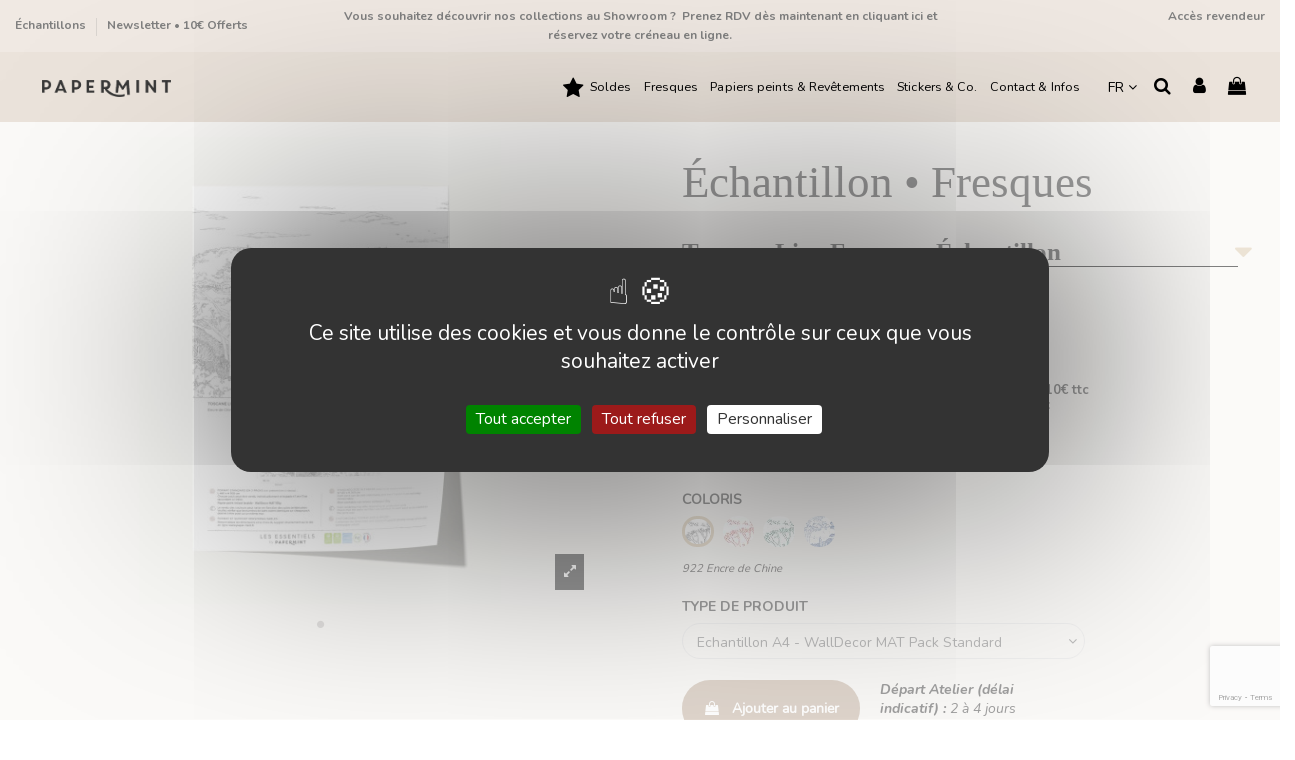

--- FILE ---
content_type: text/html; charset=utf-8
request_url: https://www.paper-mint.fr/fr/echantillon-fresques/8372-110650-toscane-line-fresque-echantillon.html
body_size: 21526
content:
<!doctype html>
<html lang="fr">

<head>
    
        

  <script src="/themes/papermint/assets/js/tarteaucitron/tarteaucitron.min.js"></script>

  
    <script type="text/javascript">
      tarteaucitron.init({
        "privacyUrl": "", /* Privacy policy url */
        "bodyPosition": "bottom", /* or top to bring it as first element for accessibility */

        "hashtag": "#tarteaucitron", /* Open the panel with this hashtag */
        "cookieName": "tarteaucitron", /* Cookie name */

        "orientation": "middle", /* Banner position (top - bottom) */

        "groupServices": false, /* Group services by category */
        "showDetailsOnClick": true, /* Click to expand the description */
        "serviceDefaultState": "wait", /* Default state (true - wait - false) */

        "showAlertSmall": false, /* Show the small banner on bottom right */
        "cookieslist": false, /* Show the cookie list */

        "closePopup": false, /* Show a close X on the banner */

        "showIcon": true, /* Show cookie icon to manage cookies */
        //"iconSrc": "", /* Optionnal: URL or base64 encoded image */
        "iconPosition": "BottomRight", /* BottomRight, BottomLeft, TopRight and TopLeft */

        "adblocker": false, /* Show a Warning if an adblocker is detected */

        "DenyAllCta" : true, /* Show the deny all button */
        "AcceptAllCta" : true, /* Show the accept all button when highPrivacy on */
        "highPrivacy": true, /* HIGHLY RECOMMANDED Disable auto consent */
        "alwaysNeedConsent": false, /* Ask the consent for "Privacy by design" services */

        "handleBrowserDNTRequest": false, /* If Do Not Track == 1, disallow all */

        "removeCredit": false, /* Remove credit link */
        "moreInfoLink": true, /* Show more info link */

        "useExternalCss": false, /* If false, the tarteaucitron.css file will be loaded */
        "useExternalJs": false, /* If false, the tarteaucitron.js file will be loaded */

        //"cookieDomain": ".my-multisite-domaine.fr", /* Shared cookie for multisite */

        "readmoreLink": "", /* Change the default readmore link */

        "mandatory": true, /* Show a message about mandatory cookies */
        "mandatoryCta": true, /* Show the disabled accept button when mandatory on */

        //"customCloserId": "", /* Optional a11y: Custom element ID used to open the panel */

        "googleConsentMode": true, /* Enable Google Consent Mode v2 for Google ads and GA4 */

        "partnersList": false /* Show the number of partners on the popup/middle banner */
      });
    </script>
  



  <meta charset="utf-8">


  <meta http-equiv="x-ua-compatible" content="ie=edge">



  

<meta name="p:domain_verify" content="3a25a79d750118b58a64ff02a9da2f48"/>


    <link rel="canonical" href="https://www.paper-mint.fr/fr/echantillon-fresques/8372-toscane-line-fresque-echantillon.html">

  <title>Toscane Line Fresque - échantillon PaperMint</title>
<script data-keepinline="true">
    var cdcGtmApi = '//www.paper-mint.fr/fr/module/cdc_googletagmanager/async';
    var ajaxShippingEvent = 1;
    var ajaxPaymentEvent = 1;

/* datalayer */
dataLayer = window.dataLayer || [];
    let cdcDatalayer = {"event":"view_item","pageCategory":"product","ecommerce":{"currency":"EUR","value":"2.08","items":[{"item_id":"8372-110650","item_name":"Toscane Line Fresque - Echantillon","item_reference":"toscl922ECHWM","item_category":"Decors & Revetements","item_category2":"Echantillons","item_category3":"Echantillon • Fresques","item_variant":"922 Encre de Chine, Echantillon A4 - WallDecor MAT Pack Standard","price":"2.08","wholesale_price":"0","quantity":1,"google_business_vertical":"retail"}]},"google_tag_params":{"ecomm_pagetype":"product","ecomm_prodid":"8372-110650","ecomm_totalvalue":2.5,"ecomm_totalvalue_tax_exc":2.08,"ecomm_category":"Racine/Decors & Revetements/Echantillons/Echantillon • Fresques"}};
    dataLayer.push(cdcDatalayer);

/* call to GTM Tag */
(function(w,d,s,l,i){w[l]=w[l]||[];w[l].push({'gtm.start':
new Date().getTime(),event:'gtm.js'});var f=d.getElementsByTagName(s)[0],
j=d.createElement(s),dl=l!='dataLayer'?'&l='+l:'';j.async=true;j.src=
'https://www.googletagmanager.com/gtm.js?id='+i+dl;f.parentNode.insertBefore(j,f);
})(window,document,'script','dataLayer','GTM-5R66MLT');

/* async call to avoid cache system for dynamic data */
var cdcgtmreq = new XMLHttpRequest();
cdcgtmreq.onreadystatechange = function() {
    if (cdcgtmreq.readyState == XMLHttpRequest.DONE ) {
        if (cdcgtmreq.status == 200) {
          	var datalayerJs = cdcgtmreq.responseText;
            try {
                var datalayerObj = JSON.parse(datalayerJs);
                dataLayer = dataLayer || [];
                dataLayer.push(datalayerObj);
            } catch(e) {
               console.log("[CDCGTM] error while parsing json");
            }

                    }
        dataLayer.push({
          'event': 'datalayer_ready'
        });
    }
};
cdcgtmreq.open("GET", "//www.paper-mint.fr/fr/module/cdc_googletagmanager/async?action=user" /*+ "?" + new Date().getTime()*/, true);
cdcgtmreq.setRequestHeader('X-Requested-With', 'XMLHttpRequest');
cdcgtmreq.send();
</script>
  <meta name="description" content="Commandez un échantillon et recevez un bon d&#039;achat de 10€ ttcValable lors de votre prochaine commande à partir de 100€ ttcMade in France ">
  <meta name="keywords" content="cumulus,papermint,paper-mint,paper,mint,paris,wallpaper,papier,peint,decors,deco,decoration,mur,design,interior,interieur,pattern,illustration,motif,architecture,atelier,impression,grand,format,lessivable,pose,facile">
    
    

  
          <link rel="alternate" href="https://www.paper-mint.fr/fr/echantillon-fresques/8372-toscane-line-fresque-echantillon.html" hreflang="fr">
          <link rel="alternate" href="https://www.paper-mint.fr/en/samples-wallpanels/8372-toscane-line-wallpanel-sample.html" hreflang="en-us">
          <link rel="alternate" href="https://www.paper-mint.fr/it/campione-affrescha/8372-copy-of-.html" hreflang="it-it">
      



    <meta property="og:type" content="product">
    <meta property="og:url" content="https://www.paper-mint.fr/fr/echantillon-fresques/8372-110650-toscane-line-fresque-echantillon.html">
    <meta property="og:title" content="Toscane Line Fresque - échantillon PaperMint">
    <meta property="og:site_name" content="PaperMint">
    <meta property="og:description" content="Commandez un échantillon et recevez un bon d&#039;achat de 10€ ttcValable lors de votre prochaine commande à partir de 100€ ttcMade in France ">
    <meta property="og:image" content="https://www.paper-mint.fr/30976-thickbox_default/toscane-line-fresque-echantillon.jpg">
    <meta property="og:image:width" content="1100">
    <meta property="og:image:height" content="1422">





      <meta name="viewport" content="initial-scale=1,user-scalable=no,maximum-scale=1,width=device-width">
  




  <link rel="icon" type="image/vnd.microsoft.icon" href="/img/favicon.ico?1728292243">
  <link rel="shortcut icon" type="image/x-icon" href="/img/favicon.ico?1728292243">
    


    



<script type="application/ld+json">

{
"@context": "https://schema.org",
"@type": "Organization",
"url": "https://www.paper-mint.fr/",
"name": "PaperMint",
"logo": "/img/papermint-b2c-et-b2b-logo-1618474971.jpg",
"@id": "#store-organization"
}

</script>




    <link rel="stylesheet" href="https://www.paper-mint.fr/themes/papermint/assets/css/theme.css" type="text/css" media="all">
  <link rel="stylesheet" href="https://www.paper-mint.fr/modules/flags/views/css/custom_flags_product_footer.css" type="text/css" media="all">
  <link rel="stylesheet" href="https://www.paper-mint.fr/modules/flags/views/css/custom.css" type="text/css" media="all">
  <link rel="stylesheet" href="https://www.paper-mint.fr/modules/revsliderprestashop/public/assets/fonts/pe-icon-7-stroke/css/pe-icon-7-stroke.css" type="text/css" media="all">
  <link rel="stylesheet" href="https://www.paper-mint.fr/modules/revsliderprestashop/public/assets/css/settings.css" type="text/css" media="all">
  <link rel="stylesheet" href="https://www.paper-mint.fr/modules/iqitcountdown/views/css/front.css" type="text/css" media="all">
  <link rel="stylesheet" href="https://www.paper-mint.fr/modules/trzrollscalculator/../../js/jquery/plugins/fancybox/jquery.fancybox.css" type="text/css" media="all">
  <link rel="stylesheet" href="https://www.paper-mint.fr/modules/trzrollscalculator//views/css/front.css" type="text/css" media="all">
  <link rel="stylesheet" href="https://www.paper-mint.fr/modules/vatnumbercleaner/views/css/verif_fo.css" type="text/css" media="all">
  <link rel="stylesheet" href="https://www.paper-mint.fr/modules/allinone_rewards/css/presta-1.7/allinone_rewards-1.7.css" type="text/css" media="all">
  <link rel="stylesheet" href="https://www.paper-mint.fr/modules/opartdevis/views/css/opartdevis_1.css" type="text/css" media="all">
  <link rel="stylesheet" href="https://www.paper-mint.fr/modules/bmsfresques/views/css/front.css" type="text/css" media="all">
  <link rel="stylesheet" href="https://www.paper-mint.fr/modules/bestkit_gifts/views/css/bestkit_gifts.css" type="text/css" media="all">
  <link rel="stylesheet" href="https://www.paper-mint.fr/modules/bestkit_gifts/views/css/sweet-alert.css" type="text/css" media="all">
  <link rel="stylesheet" href="https://www.paper-mint.fr/js/jquery/plugins/bxslider/jquery.bxslider.css" type="text/css" media="all">
  <link rel="stylesheet" href="https://www.paper-mint.fr/js/jquery/plugins/fancybox/jquery.fancybox.css" type="text/css" media="all">
  <link rel="stylesheet" href="https://www.paper-mint.fr/modules/iqitelementor/views/css/frontend.min.css" type="text/css" media="all">
  <link rel="stylesheet" href="https://www.paper-mint.fr/modules/iqitmegamenu/views/css/front.css" type="text/css" media="all">
  <link rel="stylesheet" href="https://www.paper-mint.fr/modules/iqitreviews/views/css/front.css" type="text/css" media="all">
  <link rel="stylesheet" href="https://www.paper-mint.fr/modules/iqitsizecharts/views/css/front.css" type="text/css" media="all">
  <link rel="stylesheet" href="https://www.paper-mint.fr/modules/iqitthemeeditor/views/css/custom_s_1.css" type="text/css" media="all">
  <link rel="stylesheet" href="https://www.paper-mint.fr/modules/iqitextendedproduct/views/css/front.css" type="text/css" media="all">
  <link rel="stylesheet" href="https://www.paper-mint.fr/modules/iqitsociallogin/views/css/front.css" type="text/css" media="all">
  <link rel="stylesheet" href="https://www.paper-mint.fr/themes/papermint/modules/ps_legalcompliance/views/css/aeuc_front.css" type="text/css" media="all">
  <link rel="stylesheet" href="https://www.paper-mint.fr/modules/iqitmegamenu/views/css/iqitmegamenu_s_1.css" type="text/css" media="all">
  <link rel="stylesheet" href="https://www.paper-mint.fr/themes/papermint/assets/css/font-awesome/css/font-awesome.css" type="text/css" media="all">
  <link rel="stylesheet" href="https://www.paper-mint.fr/themes/papermint/assets/css/custom.css" type="text/css" media="all">

  <link href="https://fonts.googleapis.com/icon?family=Material+Icons" rel="stylesheet">



  

  <script type="text/javascript">
        var btPixel = {"btnAddToCart":"","btnAddToCartCategory":"","btnAddToWishlist":"button.wishlist-button-add","btnOrder":"button[name=\"confirm-addresses\"]","btnSub":".pm_subscription_display_product_buttons","tagContent":{"sPixel":"1632541260598876","aDynTags":{"content_type":{"label":"content_type","value":"product"},"content_ids":{"label":"content_ids","value":"FR8372"},"value":{"label":"value","value":2.5},"currency":{"label":"currency","value":"EUR"},"content_name":{"label":"content_name","value":"Toscane Line Fresque - \u00c9chantillon"},"content_category":{"label":"content_category","value":"\u00c9chantillon \u2022 Fresques"}},"sCR":"\n","aTrackingType":{"label":"tracking_type","value":"ViewContent"},"sJsObjName":"oPixelFacebook"},"pixel_id":"1632541260598876","bUseConsent":"0","iConsentConsentLvl":0,"bConsentHtmlElement":"","token":"0a808afa7e241873d7fcac44b2b275d9","ajaxUrl":"https:\/\/www.paper-mint.fr\/fr\/module\/facebookproductad\/ajax","external_id":0,"useAdvancedMatching":true,"advancedMatchingData":false,"eventId":7384,"fbdaSeparator":"v","pixelCurrency":"EUR","comboExport":"0","prefix":"","prefixLang":"FR"};
        var elementorFrontendConfig = {"isEditMode":"","stretchedSectionContainer":"","is_rtl":""};
        var iqitTheme = {"rm_sticky":"0","rm_breakpoint":0,"op_preloader":"0","cart_style":"side","cart_confirmation":"modal","h_layout":"4","f_fixed":"1","f_layout":"1","h_absolute":"0","h_sticky":"header","hw_width":"fullwidth","h_search_type":"full","pl_lazyload":true,"pl_infinity":false,"pl_rollover":true,"pl_crsl_autoplay":false,"pl_slider_ld":5,"pl_slider_d":5,"pl_slider_t":3,"pl_slider_p":2,"pp_thumbs":"bottom","pp_zoom":"inner","pp_tabs":"tabh"};
        var iqitcountdown_days = "d.";
        var iqitextendedproduct = {"speed":"70"};
        var iqitfdc_from = 0;
        var iqitmegamenu = {"sticky":"false","containerSelector":"#wrapper > .container"};
        var iqitreviews = [];
        var order_button_content = "Cr\u00e9er un devis";
        var prestashop = {"cart":{"products":[],"totals":{"total":{"type":"total","label":"Total","amount":0,"value":"0,00\u00a0\u20ac"},"total_including_tax":{"type":"total","label":"Total TTC","amount":0,"value":"0,00\u00a0\u20ac"},"total_excluding_tax":{"type":"total","label":"Total HT :","amount":0,"value":"0,00\u00a0\u20ac"}},"subtotals":{"products":{"type":"products","label":"Sous-total","amount":0,"value":"0,00\u00a0\u20ac"},"discounts":null,"shipping":{"type":"shipping","label":"Livraison","amount":0,"value":"gratuit"},"tax":{"type":"tax","label":"Taxes incluses","amount":0,"value":"0,00\u00a0\u20ac"}},"products_count":0,"summary_string":"0 articles","vouchers":{"allowed":1,"added":[]},"discounts":[],"minimalPurchase":0,"minimalPurchaseRequired":""},"currency":{"name":"Euro","iso_code":"EUR","iso_code_num":"978","sign":"\u20ac"},"customer":{"lastname":null,"firstname":null,"email":null,"birthday":null,"newsletter":null,"newsletter_date_add":null,"optin":null,"website":null,"company":null,"siret":null,"ape":null,"is_logged":false,"gender":{"type":null,"name":null},"addresses":[]},"language":{"name":"Fran\u00e7ais (French)","iso_code":"fr","locale":"fr-FR","language_code":"fr","is_rtl":"0","date_format_lite":"d\/m\/Y","date_format_full":"d\/m\/Y H:i:s","id":1},"page":{"title":"","canonical":null,"meta":{"title":"Toscane Line Fresque - \u00e9chantillon PaperMint","description":"Commandez un \u00e9chantillon et recevez un bon d'achat de 10\u20ac\u00a0ttcValable lors de votre prochaine commande \u00e0 partir de 100\u20ac ttcMade in France\u00a0","keywords":"cumulus,papermint,paper-mint,paper,mint,paris,wallpaper,papier,peint,decors,deco,decoration,mur,design,interior,interieur,pattern,illustration,motif,architecture,atelier,impression,grand,format,lessivable,pose,facile","robots":"index"},"page_name":"product","body_classes":{"lang-fr":true,"lang-rtl":false,"country-FR":true,"currency-EUR":true,"layout-full-width":true,"page-product":true,"tax-display-enabled":true,"product-id-8372":true,"product-Toscane Line Fresque - \u00c9chantillon":true,"product-id-category-504":true,"product-id-manufacturer-0":true,"product-id-supplier-0":true,"product-available-for-order":true},"admin_notifications":[]},"shop":{"name":"PaperMint","logo":"\/img\/papermint-b2c-et-b2b-logo-1618474971.jpg","stores_icon":"\/img\/logo_stores.png","favicon":"\/img\/favicon.ico"},"urls":{"base_url":"https:\/\/www.paper-mint.fr\/","current_url":"https:\/\/www.paper-mint.fr\/fr\/echantillon-fresques\/8372-110650-toscane-line-fresque-echantillon.html","shop_domain_url":"https:\/\/www.paper-mint.fr","img_ps_url":"https:\/\/www.paper-mint.fr\/img\/","img_cat_url":"https:\/\/www.paper-mint.fr\/img\/c\/","img_lang_url":"https:\/\/www.paper-mint.fr\/img\/l\/","img_prod_url":"https:\/\/www.paper-mint.fr\/img\/p\/","img_manu_url":"https:\/\/www.paper-mint.fr\/img\/m\/","img_sup_url":"https:\/\/www.paper-mint.fr\/img\/su\/","img_ship_url":"https:\/\/www.paper-mint.fr\/img\/s\/","img_store_url":"https:\/\/www.paper-mint.fr\/img\/st\/","img_col_url":"https:\/\/www.paper-mint.fr\/img\/co\/","img_url":"https:\/\/www.paper-mint.fr\/themes\/papermint\/assets\/img\/","css_url":"https:\/\/www.paper-mint.fr\/themes\/papermint\/assets\/css\/","js_url":"https:\/\/www.paper-mint.fr\/themes\/papermint\/assets\/js\/","pic_url":"https:\/\/www.paper-mint.fr\/upload\/","pages":{"address":"https:\/\/www.paper-mint.fr\/fr\/adresse","addresses":"https:\/\/www.paper-mint.fr\/fr\/adresses","authentication":"https:\/\/www.paper-mint.fr\/fr\/connexion","cart":"https:\/\/www.paper-mint.fr\/fr\/panier","category":"https:\/\/www.paper-mint.fr\/fr\/index.php?controller=category","cms":"https:\/\/www.paper-mint.fr\/fr\/index.php?controller=cms","contact":"https:\/\/www.paper-mint.fr\/fr\/nous-contacter","discount":"https:\/\/www.paper-mint.fr\/fr\/reduction","guest_tracking":"https:\/\/www.paper-mint.fr\/fr\/suivi-commande-invite","history":"https:\/\/www.paper-mint.fr\/fr\/historique-commandes","identity":"https:\/\/www.paper-mint.fr\/fr\/identite","index":"https:\/\/www.paper-mint.fr\/fr\/","my_account":"https:\/\/www.paper-mint.fr\/fr\/mon-compte","order_confirmation":"https:\/\/www.paper-mint.fr\/fr\/confirmation-commande","order_detail":"https:\/\/www.paper-mint.fr\/fr\/index.php?controller=order-detail","order_follow":"https:\/\/www.paper-mint.fr\/fr\/suivi-commande","order":"https:\/\/www.paper-mint.fr\/fr\/commande","order_return":"https:\/\/www.paper-mint.fr\/fr\/index.php?controller=order-return","order_slip":"https:\/\/www.paper-mint.fr\/fr\/avoirs","pagenotfound":"https:\/\/www.paper-mint.fr\/fr\/page-introuvable","password":"https:\/\/www.paper-mint.fr\/fr\/recuperation-mot-de-passe","pdf_invoice":"https:\/\/www.paper-mint.fr\/fr\/index.php?controller=pdf-invoice","pdf_order_return":"https:\/\/www.paper-mint.fr\/fr\/index.php?controller=pdf-order-return","pdf_order_slip":"https:\/\/www.paper-mint.fr\/fr\/index.php?controller=pdf-order-slip","prices_drop":"https:\/\/www.paper-mint.fr\/fr\/promotions","product":"https:\/\/www.paper-mint.fr\/fr\/index.php?controller=product","search":"https:\/\/www.paper-mint.fr\/fr\/recherche","sitemap":"https:\/\/www.paper-mint.fr\/fr\/plan du site","stores":"https:\/\/www.paper-mint.fr\/fr\/magasins","supplier":"https:\/\/www.paper-mint.fr\/fr\/fournisseur","register":"https:\/\/www.paper-mint.fr\/fr\/connexion?create_account=1","order_login":"https:\/\/www.paper-mint.fr\/fr\/commande?login=1"},"alternative_langs":{"fr":"https:\/\/www.paper-mint.fr\/fr\/echantillon-fresques\/8372-toscane-line-fresque-echantillon.html","en-us":"https:\/\/www.paper-mint.fr\/en\/samples-wallpanels\/8372-toscane-line-wallpanel-sample.html","it-it":"https:\/\/www.paper-mint.fr\/it\/campione-affrescha\/8372-copy-of-.html"},"theme_assets":"\/themes\/papermint\/assets\/","actions":{"logout":"https:\/\/www.paper-mint.fr\/fr\/?mylogout="},"no_picture_image":{"bySize":{"small_default":{"url":"https:\/\/www.paper-mint.fr\/img\/p\/fr-default-small_default.jpg","width":98,"height":127},"cart_default":{"url":"https:\/\/www.paper-mint.fr\/img\/p\/fr-default-cart_default.jpg","width":125,"height":162},"home_default":{"url":"https:\/\/www.paper-mint.fr\/img\/p\/fr-default-home_default.jpg","width":236,"height":305},"large_default":{"url":"https:\/\/www.paper-mint.fr\/img\/p\/fr-default-large_default.jpg","width":381,"height":492},"medium_default":{"url":"https:\/\/www.paper-mint.fr\/img\/p\/fr-default-medium_default.jpg","width":452,"height":584},"thickbox_default":{"url":"https:\/\/www.paper-mint.fr\/img\/p\/fr-default-thickbox_default.jpg","width":1100,"height":1422}},"small":{"url":"https:\/\/www.paper-mint.fr\/img\/p\/fr-default-small_default.jpg","width":98,"height":127},"medium":{"url":"https:\/\/www.paper-mint.fr\/img\/p\/fr-default-large_default.jpg","width":381,"height":492},"large":{"url":"https:\/\/www.paper-mint.fr\/img\/p\/fr-default-thickbox_default.jpg","width":1100,"height":1422},"legend":""}},"configuration":{"display_taxes_label":true,"display_prices_tax_incl":true,"is_catalog":false,"show_prices":true,"opt_in":{"partner":false},"quantity_discount":{"type":"discount","label":"Remise"},"voucher_enabled":1,"return_enabled":1},"field_required":[],"breadcrumb":{"links":[{"title":"Accueil","url":"https:\/\/www.paper-mint.fr\/fr\/"},{"title":"D\u00e9cors & Rev\u00eatements","url":"https:\/\/www.paper-mint.fr\/fr\/12-decors-revetements"},{"title":"\u00c9chantillons","url":"https:\/\/www.paper-mint.fr\/fr\/207-echantillons-"},{"title":"\u00c9chantillon \u2022 Fresques","url":"https:\/\/www.paper-mint.fr\/fr\/504-echantillon-fresques"},{"title":"Toscane Line Fresque - \u00c9chantillon","url":"https:\/\/www.paper-mint.fr\/fr\/echantillon-fresques\/8372-110650-toscane-line-fresque-echantillon.html#\/coloris-922_encre_de_chine\/echantillons-echantillon_a4_walldecor_mat_pack_standard"}],"count":5},"link":{"protocol_link":"https:\/\/","protocol_content":"https:\/\/"},"time":1768893962,"static_token":"0a808afa7e241873d7fcac44b2b275d9","token":"362e98d0c977d5f61f958c5c818a6060"};
        var psemailsubscription_subscription = "https:\/\/www.paper-mint.fr\/fr\/module\/ps_emailsubscription\/subscription";
        var vncfc_fc_url = "https:\/\/www.paper-mint.fr\/fr\/module\/vatnumbercleaner\/vncfc?";
      </script>  

  <script type="text/javascript" src="/themes/papermint/assets/js/instafeed.min.js"></script>




  <!-- emarketing start -->


<!-- emarketing end -->

<script type="text/javascript">
	var bestkitgift_ajax_controller = "https://www.paper-mint.fr/fr/module/bestkit_gifts/ajax";
	var bestkitgift_slide_width = 236;
	var bestkitgift_inside_cart = 1;
	var bestkitgift_success_title = "Vous allez adorer !";
	var bestkitgift_success_msg = "Votre produit offert a bien été ajouté";
</script>

            <script src="https://www.google.com/recaptcha/api.js?render=6Lf0LCAsAAAAAKLbkA4Ih87scmDSo0FrM_lHUJvd"></script>
            <script>
                grecaptcha.ready(function () {
                    grecaptcha.execute("6Lf0LCAsAAAAAKLbkA4Ih87scmDSo0FrM_lHUJvd", {action: "contact"}).then(function (token) {
                        var recaptchaResponse = document.getElementById("captcha-box");
                        recaptchaResponse.value = token;
                        });
                    });
            </script>



    
            <meta property="product:pretax_price:amount" content="2.083333">
        <meta property="product:pretax_price:currency" content="EUR">
        <meta property="product:price:amount" content="2.5">
        <meta property="product:price:currency" content="EUR">
        
    

    </head>

<body id="product" class="lang-fr country-fr currency-eur layout-full-width page-product tax-display-enabled product-id-8372 product-toscane-line-fresque-echantillon product-id-category-504 product-id-manufacturer-0 product-id-supplier-0 product-available-for-order body-desktop-header-style-w-4">


    <!-- Google Tag Manager (noscript) -->
<noscript><iframe src="https://www.googletagmanager.com/ns.html?id=GTM-5R66MLT"
height="0" width="0" style="display:none;visibility:hidden"></iframe></noscript>
<!-- End Google Tag Manager (noscript) -->



<main id="main-page-content"  >
    
            

    <header id="header" class="desktop-header-style-w-4">
        
            
  <div class="header-banner">
    
  </div>




            <nav class="header-nav py-md-2 py-0">
        <div class="container px-0">
    
        <div class="row mx-0">
            <div class="col-lg-3 py-md-0 py-2 left-nav row mx-0">
                                            <div class="block-iqitlinksmanager block-iqitlinksmanager-2 block-links-inline d-inline-block">
            <ul>
                                                            <li>
                            <a
                                    href="https://www.paper-mint.fr/fr/207-echantillons"
                                                                >
                                Échantillons
                            </a>
                        </li>
                                                                                <li>
                            <a
                                    href=" https://www.paper-mint.fr/fr/inscription-newsletter "
                                                                >
                                Newsletter • 10€ Offerts
                            </a>
                        </li>
                                                </ul>
        </div>
    
                <div class="d-sm-none d-block text-right">
                                            <a href="/en">EN</a> • <a href="/fr" class="font-weight-bold">FR</a>
                                    </div>
            </div>
            <div class="col-lg-6 py-md-0 py-2 center-nav text-center">
                
      
    <div id="iqithtmlandbanners-block-2"  class="d-inline-block">
        <div class="rte-content d-inline-block">
            <p><strong>Vous souhaitez découvrir nos collections au Showroom ?<a href="https://calendly.com/papermint-showroom/rdv-showroom-papermint">  Prenez RDV dès maintenant en cliquant ici et réservez votre créneau en ligne.</a></strong></p>
        </div>
    </div>


  

             </div>
            <div class="col-lg-3 py-0 d-none d-lg-block right-nav text-right">
                <strong><a href="/content/164-acces-revendeur-prescripteur">Acc&egrave;s revendeur</a></strong>
             </div>
        </div>

                        </div>
            </nav>
        



<div id="desktop-header" class="desktop-header-style-4">
            
<div class="header-top">
    <div id="desktop-header-container" class="container">
        <div class="row align-items-center">
                            <div class="col col-2 col-header-left px-5">
                    <div id="desktop_logo">
                        <a href="https://www.paper-mint.fr/">
                            <img class="logo img-fluid"
                                 src="/img/papermint-b2c-et-b2b-logo-1618474971.jpg"                                  alt="PaperMint">
                        </a>
                    </div>
                    
                </div>
                <div class="col col-header-center col-header-menu pl-1 ml-1 ml-xl-4 d-flex justify-content-end">
                                        	<div id="iqitmegamenu-wrapper" class="iqitmegamenu-wrapper iqitmegamenu-all">
		<div class="container container-iqitmegamenu">
		<div id="iqitmegamenu-horizontal" class="iqitmegamenu  clearfix" role="navigation">

								
				<nav id="cbp-hrmenu" class="cbp-hrmenu cbp-horizontal cbp-hrsub-narrow">
					<ul>
												<li id="cbp-hrmenu-tab-49" class="cbp-hrmenu-tab cbp-hrmenu-tab-49 ">
	<a href="https://www.paper-mint.fr/fr/content/137-soldes" class="nav-link" >

								<span class="cbp-tab-title"> <i class="icon fa fa-star cbp-mainlink-icon"></i>
								Soldes <i class="fa fa-angle-down cbp-submenu-aindicator"></i></span>
														</a>
													</li>
												<li id="cbp-hrmenu-tab-52" class="cbp-hrmenu-tab cbp-hrmenu-tab-52  cbp-has-submeu">
	<a href="https://www.paper-mint.fr/fr/" class="nav-link" >

								<span class="cbp-tab-title">
								Fresques <i class="fa fa-angle-down cbp-submenu-aindicator"></i></span>
														</a>
														<div class="cbp-hrsub col-12">
								<div class="cbp-hrsub-inner">
									<div class="container iqitmegamenu-submenu-container">
									
																																	




<div class="row menu_row menu-element  first_rows menu-element-id-1">
                

                                                




    <div class="col-2 cbp-menu-column cbp-menu-element menu-element-id-7 cbp-empty-column">
        <div class="cbp-menu-column-inner">
                        
                
                
            

            
            </div>    </div>
                                    




    <div class="col-2 cbp-menu-column cbp-menu-element menu-element-id-5 ">
        <div class="cbp-menu-column-inner">
                        
                
                
                                            <a href="https://www.paper-mint.fr/fr/fresques-origins-pack-h305/9657-129254-la-danse-des-herons-fresque-pack-origins.html#/16251-papier_peint_finitions-walldecor_mat_papier_peint_intisse_lavable/17914-pack-pack_n1_l150_x_h305_cm/26805-coloris-1305_bleu_de_prusse">                        <img src="/img/cms/la-danse-des-herons-fresque-pack-origins.jpg" class="img-fluid cbp-banner-image"
                                                              width="381" height="492" />
                        </a>                    
                
            

            
            </div>    </div>
                                    




    <div class="col-1 cbp-menu-column cbp-menu-element menu-element-id-4 cbp-empty-column">
        <div class="cbp-menu-column-inner">
                        
                
                
            

            
            </div>    </div>
                                    




    <div class="col-3 cbp-menu-column cbp-menu-element menu-element-id-2 cbp-empty-column">
        <div class="cbp-menu-column-inner">
                        
                                                            <span class="cbp-column-title nav-link transition-300">Formats standards </span>
                                    
                
            

                                                




<div class="row menu_row menu-element  menu-element-id-8">
                

                                                




    <div class="col-12 cbp-menu-column cbp-menu-element menu-element-id-20 cbp-empty-column">
        <div class="cbp-menu-column-inner">
                        
                                                            <a href="https://www.paper-mint.fr/fr/786-fresques-pack-standard-h305"
                           class="cbp-column-title nav-link">Fresques packs standards •  H305 </a>
                                    
                
            

            
            </div>    </div>
                                    




    <div class="col-12 cbp-menu-column cbp-menu-element menu-element-id-10 cbp-empty-column">
        <div class="cbp-menu-column-inner">
                        
                                                            <a href="https://www.paper-mint.fr/fr/712-fresques-pack-standard-h160"
                           class="cbp-column-title nav-link">Fresques packs standards •  H160 </a>
                                    
                
            

            
            </div>    </div>
                                    




    <div class="col-12 cbp-menu-column cbp-menu-element menu-element-id-21 cbp-empty-column">
        <div class="cbp-menu-column-inner">
                        
                                                            <a href="https://www.paper-mint.fr/fr/content/166-les-soubassements"
                           class="cbp-column-title nav-link">Fresques • Les Soubassements </a>
                                    
                
            

            
            </div>    </div>
                                    




    <div class="col-12 cbp-menu-column cbp-menu-element menu-element-id-11 cbp-empty-column">
        <div class="cbp-menu-column-inner">
                        
                                                            <a href="https://www.paper-mint.fr/fr/504-echantillon-fresques"
                           class="cbp-column-title nav-link">Échantillons </a>
                                    
                
            

            
            </div>    </div>
                            
                </div>
                            
            </div>    </div>
                                    




    <div class="col-3 cbp-menu-column cbp-menu-element menu-element-id-3 cbp-empty-column">
        <div class="cbp-menu-column-inner">
                        
                                                            <span class="cbp-column-title nav-link transition-300">Décors personnalisables  </span>
                                    
                
            

                                                




<div class="row menu_row menu-element  menu-element-id-12">
                

                                                




    <div class="col-12 cbp-menu-column cbp-menu-element menu-element-id-15 cbp-empty-column">
        <div class="cbp-menu-column-inner">
                        
                                                            <a href="https://www.paper-mint.fr/fr/44-fresques-personnalisation"
                           class="cbp-column-title nav-link">Fresques personnalisables </a>
                                    
                
            

            
            </div>    </div>
                                    




    <div class="col-12 cbp-menu-column cbp-menu-element menu-element-id-16 cbp-empty-column">
        <div class="cbp-menu-column-inner">
                        
                                                            <a href="https://www.paper-mint.fr/fr/504-echantillon-fresques"
                           class="cbp-column-title nav-link">Échantillons </a>
                                    
                
            

            
            </div>    </div>
                            
                </div>
                            
            </div>    </div>
                                    




    <div class="col-1 cbp-menu-column cbp-menu-element menu-element-id-19 cbp-empty-column">
        <div class="cbp-menu-column-inner">
                        
                
                
            

            
            </div>    </div>
                            
                </div>
																					
																			</div>
								</div>
							</div>
													</li>
												<li id="cbp-hrmenu-tab-53" class="cbp-hrmenu-tab cbp-hrmenu-tab-53  cbp-has-submeu">
	<a href="https://www.paper-mint.fr/fr/" class="nav-link" >

								<span class="cbp-tab-title">
								Papiers peints & Revêtements <i class="fa fa-angle-down cbp-submenu-aindicator"></i></span>
														</a>
														<div class="cbp-hrsub col-12">
								<div class="cbp-hrsub-inner">
									<div class="container iqitmegamenu-submenu-container">
									
																																	




<div class="row menu_row menu-element  first_rows menu-element-id-1">
                

                                                




    <div class="col-1 cbp-menu-column cbp-menu-element menu-element-id-28 cbp-empty-column">
        <div class="cbp-menu-column-inner">
                        
                
                
            

            
            </div>    </div>
                                    




    <div class="col-2 cbp-menu-column cbp-menu-element menu-element-id-6 ">
        <div class="cbp-menu-column-inner">
                        
                
                
                                                                    <img src="/img/cms/mockup1000x1422cimesddorees.jpg" class="img-fluid cbp-banner-image"
                                                              width="1100" height="1422" />
                                            
                
            

            
            </div>    </div>
                                    




    <div class="col-3 cbp-menu-column cbp-menu-element menu-element-id-3 cbp-empty-column">
        <div class="cbp-menu-column-inner">
                        
                                                            <span class="cbp-column-title nav-link transition-300">Papiers peints </span>
                                    
                
            

                                                




<div class="row menu_row menu-element  menu-element-id-8">
                

                                                




    <div class="col-12 cbp-menu-column cbp-menu-element menu-element-id-34 cbp-empty-column">
        <div class="cbp-menu-column-inner">
                        
                                                            <a href="https://www.paper-mint.fr/fr/780-rouleaux-10m"
                           class="cbp-column-title nav-link">Papiers peints rouleaux 10m </a>
                                    
                
            

            
            </div>    </div>
                                    




    <div class="col-12 cbp-menu-column cbp-menu-element menu-element-id-10 cbp-empty-column">
        <div class="cbp-menu-column-inner">
                        
                                                            <a href="https://www.paper-mint.fr/fr/156-papiers-peints-classics-serie-limitee"
                           class="cbp-column-title nav-link">Papiers peints rouleaux  Classics &amp; Série Limitée </a>
                                    
                
            

            
            </div>    </div>
                                    




    <div class="col-12 cbp-menu-column cbp-menu-element menu-element-id-11 cbp-empty-column">
        <div class="cbp-menu-column-inner">
                        
                                                            <a href="https://www.paper-mint.fr/fr/691-panneaux-muraux-personnalisation"
                           class="cbp-column-title nav-link">Papiers peints personnalisés </a>
                                    
                
            

            
            </div>    </div>
                                    




    <div class="col-12 cbp-menu-column cbp-menu-element menu-element-id-21 cbp-empty-column">
        <div class="cbp-menu-column-inner">
                        
                                                            <a href="https://www.paper-mint.fr/fr/684-papiers-peints-archives"
                           class="cbp-column-title nav-link">Papiers Peints • Rouleaux Archives </a>
                                    
                
            

            
            </div>    </div>
                                    




    <div class="col-12 cbp-menu-column cbp-menu-element menu-element-id-12 cbp-empty-column">
        <div class="cbp-menu-column-inner">
                        
                                                            <a href="https://www.paper-mint.fr/fr/67-echantillons-papiers-peints"
                           class="cbp-column-title nav-link">Échantillons </a>
                                    
                
            

            
            </div>    </div>
                            
                </div>
                            
            </div>    </div>
                                    




    <div class="col-3 cbp-menu-column cbp-menu-element menu-element-id-4 cbp-empty-column">
        <div class="cbp-menu-column-inner">
                        
                                                            <span class="cbp-column-title nav-link transition-300">Revêtements </span>
                                    
                
            

                                                




<div class="row menu_row menu-element  menu-element-id-15">
                

                                                




    <div class="col-12 cbp-menu-column cbp-menu-element menu-element-id-22 cbp-empty-column">
        <div class="cbp-menu-column-inner">
                        
                                                            <a href="https://www.paper-mint.fr/fr/content/181-la-gamme-de-revetement"
                           class="cbp-column-title nav-link">La gamme : Revêtement </a>
                                    
                
            

            
            </div>    </div>
                                    




    <div class="col-12 cbp-menu-column cbp-menu-element menu-element-id-16 cbp-empty-column">
        <div class="cbp-menu-column-inner">
                        
                                                            <a href="https://www.paper-mint.fr/fr/content/186-decors-revetements-la-selection"
                           class="cbp-column-title nav-link">Nos Coordonnés • Décors &amp; Revêtements </a>
                                    
                
            

            
            </div>    </div>
                                    




    <div class="col-12 cbp-menu-column cbp-menu-element menu-element-id-29 cbp-empty-column">
        <div class="cbp-menu-column-inner">
                        
                                                            <a href="https://www.paper-mint.fr/fr/771-revetements"
                           class="cbp-column-title nav-link">Revêtements coordonnés • Dimensions personnalisables </a>
                                    
                
            

            
            </div>    </div>
                            
                </div>
                            
            </div>    </div>
                                    




    <div class="col-3 cbp-menu-column cbp-menu-element menu-element-id-30 cbp-empty-column">
        <div class="cbp-menu-column-inner">
                        
                                                            <span class="cbp-column-title nav-link transition-300">Tissus tendus  </span>
                                    
                
            

                                                




<div class="row menu_row menu-element  menu-element-id-31">
                

                                                




    <div class="col-12 cbp-menu-column cbp-menu-element menu-element-id-32 cbp-empty-column">
        <div class="cbp-menu-column-inner">
                        
                                                            <a href="https://www.paper-mint.fr/fr/content/185-tissu-tendu-les-avantages"
                           class="cbp-column-title nav-link">Les avantages du tissu tendu  </a>
                                    
                
            

            
            </div>    </div>
                                    




    <div class="col-12 cbp-menu-column cbp-menu-element menu-element-id-33 cbp-empty-column">
        <div class="cbp-menu-column-inner">
                        
                                                            <a href="https://www.paper-mint.fr/fr/content/185-tissu-tendu-les-avantages"
                           class="cbp-column-title nav-link">La gamme de revêtements </a>
                                    
                
            

            
            </div>    </div>
                            
                </div>
                            
            </div>    </div>
                            
                </div>
																					
																			</div>
								</div>
							</div>
													</li>
												<li id="cbp-hrmenu-tab-46" class="cbp-hrmenu-tab cbp-hrmenu-tab-46  cbp-has-submeu">
	<a href="https://www.paper-mint.fr/fr/" class="nav-link" >

								<span class="cbp-tab-title">
								Stickers & Co. <i class="fa fa-angle-down cbp-submenu-aindicator"></i></span>
														</a>
														<div class="cbp-hrsub col-12">
								<div class="cbp-hrsub-inner">
									<div class="container iqitmegamenu-submenu-container">
									
																																	




<div class="row menu_row menu-element  first_rows menu-element-id-1">
                

                                                




    <div class="col-2 cbp-menu-column cbp-menu-element menu-element-id-2 cbp-empty-column">
        <div class="cbp-menu-column-inner">
                        
                
                
            

            
            </div>    </div>
                                    




    <div class="col-3 cbp-menu-column cbp-menu-element menu-element-id-3 ">
        <div class="cbp-menu-column-inner">
                        
                
                
                                            <a href="https://www.paper-mint.fr/fr/stickers-posters/9354-heron-grand-sticker-60-x-60.html">                        <img src="/img/cms/heron-grand-sticker-60-x-60.jpg" class="img-fluid cbp-banner-image"
                                                              width="381" height="492" />
                        </a>                    
                
            

            
            </div>    </div>
                                    




    <div class="col-2 cbp-menu-column cbp-menu-element menu-element-id-4 cbp-empty-column">
        <div class="cbp-menu-column-inner">
                        
                                                            <span class="cbp-column-title nav-link transition-300">Stickers </span>
                                    
                
            

                                                




<div class="row menu_row menu-element  menu-element-id-8">
                

                                                




    <div class="col-12 cbp-menu-column cbp-menu-element menu-element-id-16 cbp-empty-column">
        <div class="cbp-menu-column-inner">
                        
                                                            <a href="https://www.paper-mint.fr/fr/43-tout-voir"
                           class="cbp-column-title nav-link">Tout Voir </a>
                                    
                
            

            
            </div>    </div>
                                    




    <div class="col-12 cbp-menu-column cbp-menu-element menu-element-id-22 cbp-empty-column">
        <div class="cbp-menu-column-inner">
                        
                                                            <a href="https://www.paper-mint.fr/fr/81-nouveautes"
                           class="cbp-column-title nav-link">Nouveautés </a>
                                    
                
            

            
            </div>    </div>
                                    




    <div class="col-12 cbp-menu-column cbp-menu-element menu-element-id-10 cbp-empty-column">
        <div class="cbp-menu-column-inner">
                        
                                                            <a href="https://www.paper-mint.fr/fr/83-grands-decors"
                           class="cbp-column-title nav-link">Stickers grands formats </a>
                                    
                
            

            
            </div>    </div>
                                    




    <div class="col-12 cbp-menu-column cbp-menu-element menu-element-id-11 cbp-empty-column">
        <div class="cbp-menu-column-inner">
                        
                                                            <a href="https://www.paper-mint.fr/fr/82-sets-de-stickers-20-x20"
                           class="cbp-column-title nav-link">Stickers petits formats </a>
                                    
                
            

            
            </div>    </div>
                                    




    <div class="col-12 cbp-menu-column cbp-menu-element menu-element-id-12 cbp-empty-column">
        <div class="cbp-menu-column-inner">
                        
                                                            <a href="https://www.paper-mint.fr/fr/content/80-inspiration"
                           class="cbp-column-title nav-link">Inspirations </a>
                                    
                
            

            
            </div>    </div>
                            
                </div>
                            
            </div>    </div>
                                    




    <div class="col-3 cbp-menu-column cbp-menu-element menu-element-id-17 cbp-empty-column">
        <div class="cbp-menu-column-inner">
                        
                                                            <span class="cbp-column-title nav-link transition-300">Coussins &amp; Tissus </span>
                                    
                
            

                                                




<div class="row menu_row menu-element  menu-element-id-18">
                

                                                




    <div class="col-12 cbp-menu-column cbp-menu-element menu-element-id-19 cbp-empty-column">
        <div class="cbp-menu-column-inner">
                        
                                                            <a href="https://www.paper-mint.fr/fr/96-coussins"
                           class="cbp-column-title nav-link">Coussins </a>
                                    
                
            

            
            </div>    </div>
                                    




    <div class="col-12 cbp-menu-column cbp-menu-element menu-element-id-20 cbp-empty-column">
        <div class="cbp-menu-column-inner">
                        
                                                            <a href="https://www.paper-mint.fr/fr/98-tissus"
                           class="cbp-column-title nav-link">Tissus </a>
                                    
                
            

            
            </div>    </div>
                            
                </div>
                            
            </div>    </div>
                            
                </div>
																					
																			</div>
								</div>
							</div>
													</li>
												<li id="cbp-hrmenu-tab-48" class="cbp-hrmenu-tab cbp-hrmenu-tab-48  cbp-has-submeu">
	<a href="https://www.paper-mint.fr/fr/" class="nav-link" >

								<span class="cbp-tab-title">
								Contact & Infos <i class="fa fa-angle-down cbp-submenu-aindicator"></i></span>
														</a>
														<div class="cbp-hrsub col-12">
								<div class="cbp-hrsub-inner">
									<div class="container iqitmegamenu-submenu-container">
									
																																	




<div class="row menu_row menu-element  first_rows menu-element-id-1">
                

                                                




    <div class="col-2 cbp-menu-column cbp-menu-element menu-element-id-2 cbp-empty-column">
        <div class="cbp-menu-column-inner">
                        
                
                
            

            
            </div>    </div>
                                    




    <div class="col-2 cbp-menu-column cbp-menu-element menu-element-id-3 cbp-empty-column">
        <div class="cbp-menu-column-inner">
                        
                
                
            

            
            </div>    </div>
                                    




    <div class="col-3 cbp-menu-column cbp-menu-element menu-element-id-4 cbp-empty-column">
        <div class="cbp-menu-column-inner">
                        
                                                            <span class="cbp-column-title nav-link transition-300">Voir les produits </span>
                                    
                
            

                                                




<div class="row menu_row menu-element  menu-element-id-8">
                

                                                




    <div class="col-12 cbp-menu-column cbp-menu-element menu-element-id-9 cbp-empty-column">
        <div class="cbp-menu-column-inner">
                        
                                                            <a href="https://calendly.com/papermint-showroom/rdv-showroom-papermint?month=2025-03"
                           class="cbp-column-title nav-link">Showroom PaperMint Paris  </a>
                                    
                
            

            
            </div>    </div>
                                    




    <div class="col-12 cbp-menu-column cbp-menu-element menu-element-id-10 cbp-empty-column">
        <div class="cbp-menu-column-inner">
                        
                                                            <a href="https://www.paper-mint.fr/fr/content/165-liste-revendeurs-france-international"
                           class="cbp-column-title nav-link">Revendeurs France et International </a>
                                    
                
            

            
            </div>    </div>
                                    




    <div class="col-12 cbp-menu-column cbp-menu-element menu-element-id-11 cbp-empty-column">
        <div class="cbp-menu-column-inner">
                        
                                                            <a href="https://www.paper-mint.fr/fr/207-echantillons-"
                           class="cbp-column-title nav-link">Commander des échantillons </a>
                                    
                
            

            
            </div>    </div>
                            
                </div>
                            
            </div>    </div>
                                    




    <div class="col-2 cbp-menu-column cbp-menu-element menu-element-id-5 cbp-empty-column">
        <div class="cbp-menu-column-inner">
                        
                                                            <span class="cbp-column-title nav-link transition-300">Vos questions </span>
                                    
                
            

                                                




<div class="row menu_row menu-element  menu-element-id-12">
                

                                                




    <div class="col-12 cbp-menu-column cbp-menu-element menu-element-id-13 cbp-empty-column">
        <div class="cbp-menu-column-inner">
                        
                                                            <a href="https://www.paper-mint.fr/fr/content/128-faq"
                           class="cbp-column-title nav-link">FAQ </a>
                                    
                
            

            
            </div>    </div>
                                    




    <div class="col-12 cbp-menu-column cbp-menu-element menu-element-id-14 cbp-empty-column">
        <div class="cbp-menu-column-inner">
                        
                                                            <a href="https://www.paper-mint.fr/fr/content/164-acces-revendeur-prescripteur"
                           class="cbp-column-title nav-link">Revendeur • Prescripteur </a>
                                    
                
            

            
            </div>    </div>
                                    




    <div class="col-12 cbp-menu-column cbp-menu-element menu-element-id-15 cbp-empty-column">
        <div class="cbp-menu-column-inner">
                        
                                                            <a href="https://www.paper-mint.fr/fr/content/67-conseil-de-pose"
                           class="cbp-column-title nav-link">Conseil de pose </a>
                                    
                
            

            
            </div>    </div>
                            
                </div>
                            
            </div>    </div>
                                    




    <div class="col-2 cbp-menu-column cbp-menu-element menu-element-id-6 cbp-empty-column">
        <div class="cbp-menu-column-inner">
                        
                                                            <span class="cbp-column-title nav-link transition-300">Nous contacter </span>
                                    
                
            

                                                




<div class="row menu_row menu-element  menu-element-id-17">
                

                                                




    <div class="col-12 cbp-menu-column cbp-menu-element menu-element-id-18 cbp-empty-column">
        <div class="cbp-menu-column-inner">
                        
                                                            <a href="https://www.paper-mint.fr/fr/nous-contacter"
                           class="cbp-column-title nav-link">Adresse et Contact </a>
                                    
                
            

            
            </div>    </div>
                                    




    <div class="col-12 cbp-menu-column cbp-menu-element menu-element-id-19 cbp-empty-column">
        <div class="cbp-menu-column-inner">
                        
                                                            <a href="https://www.paper-mint.fr/fr/nous-contacter"
                           class="cbp-column-title nav-link">SAV - Commande </a>
                                    
                
            

            
            </div>    </div>
                            
                </div>
                            
            </div>    </div>
                                    




    <div class="col-1 cbp-menu-column cbp-menu-element menu-element-id-7 cbp-empty-column">
        <div class="cbp-menu-column-inner">
                        
                
                
            

            
            </div>    </div>
                            
                </div>
																					
																			</div>
								</div>
							</div>
													</li>
											</ul>
				</nav>
		</div>
		</div>
		<div id="sticky-cart-wrapper"></div>
			</div>

<div id="_desktop_iqitmegamenu-mobile">
	<ul id="iqitmegamenu-mobile">
		



	
	<li><a  href="https://www.paper-mint.fr/fr/content/137-soldes" >Soldes</a></li><li><a  href="https://www.paper-mint.fr/fr/309-nouveautes-incontournables" >Nouveautés &amp; Incontournables</a></li><li><span class="mm-expand"><i class="fa fa-angle-down expand-icon" aria-hidden="true"></i><i class="fa fa-angle-up close-icon" aria-hidden="true"></i></span><a  href="https://www.paper-mint.fr/fr/681-fresques-pack-standard" >Fresques • Pack Standard</a>
	<ul><li><a  href="https://www.paper-mint.fr/fr/502-fresques-les-essentiels-pack-h305" >Fresques •  Les Essentiels Pack H305</a></li><li><a  href="https://www.paper-mint.fr/fr/676-fresques-origins-pack-h305" >Fresques Origins • Pack H305</a></li><li><a  href="https://www.paper-mint.fr/fr/692-fresques-soubassement-pack-h305" >Fresques • Soubassement Pack H305</a></li><li><a  href="https://www.paper-mint.fr/fr/712-fresques-pack-standard-h160" >Fresques • Pack Standard H160</a></li><li><a  href="https://www.paper-mint.fr/fr/783-fresque-pack-s2" >Fresque Pack S2</a></li><li><a  href="https://www.paper-mint.fr/fr/784-fresque-pack-s3" >Fresque Pack S3</a></li><li><a  href="https://www.paper-mint.fr/fr/785-fresque-pack-s4" >Fresque Pack S4</a></li><li><a  href="https://www.paper-mint.fr/fr/786-fresques-pack-standard-h305" >Fresques • Pack Standard H305</a></li></ul></li><li><span class="mm-expand"><i class="fa fa-angle-down expand-icon" aria-hidden="true"></i><i class="fa fa-angle-up close-icon" aria-hidden="true"></i></span><a  href="https://www.paper-mint.fr/fr/44-fresques-personnalisation" >Fresques • Personnalisation</a>
	<ul><li><a  href="https://www.paper-mint.fr/fr/515-fresques-les-essentiels-personnalisees" >Fresques Les Essentiels • Personnalisées</a></li><li><a  href="https://www.paper-mint.fr/fr/685-fresques-origins-personnalisees" >Fresques Origins • Personnalisées</a></li><li><a  href="https://www.paper-mint.fr/fr/679--archives-fresques-panneaux-muraux" >Archives • Fresques &amp; Panneaux Muraux</a></li></ul></li><li><a  href="https://www.paper-mint.fr/fr/156-papiers-peints-classics-serie-limitee" >Papiers Peints • Classics &amp; Série Limitée</a></li><li><span class="mm-expand"><i class="fa fa-angle-down expand-icon" aria-hidden="true"></i><i class="fa fa-angle-up close-icon" aria-hidden="true"></i></span><a  href="https://www.paper-mint.fr/fr/684-papiers-peints-archives" >Papiers Peints •  Archives</a>
	<ul><li><span class="mm-expand"><i class="fa fa-angle-down expand-icon" aria-hidden="true"></i><i class="fa fa-angle-up close-icon" aria-hidden="true"></i></span><a  href="https://www.paper-mint.fr/fr/708-papiers-peints-serie-limitee" >Papiers Peints • Série limitée</a>
	<ul><li><a  href="https://www.paper-mint.fr/fr/699-plum-x-papermint" >Plum X PaperMint</a></li></ul></li></ul></li><li><a  href="https://www.paper-mint.fr/fr/43-stickers-tout-voir" >Stickers • Tout voir</a></li><li><a  href="https://www.paper-mint.fr/fr/content/181-la-gamme-de-revetement" >La gamme de Revêtement</a></li><li><a  href="https://www.paper-mint.fr/fr/679--archives-fresques-panneaux-muraux" >Archives • Fresques &amp; Panneaux Muraux</a></li><li><span class="mm-expand"><i class="fa fa-angle-down expand-icon" aria-hidden="true"></i><i class="fa fa-angle-up close-icon" aria-hidden="true"></i></span><a  href="https://www.paper-mint.fr/fr/207-echantillons-" >Échantillons</a>
	<ul><li><a  href="https://www.paper-mint.fr/fr/67-echantillons-papiers-peints" >Échantillons • Papiers Peints</a></li><li><a  href="https://www.paper-mint.fr/fr/504-echantillon-fresques" >Échantillon • Fresques</a></li></ul></li>
	</ul>
</div>

                    
                </div>
                        <div class="col col-auto col-header-right pr-1 mr-1 mr-xl-4 h-100">  
                <div class="row no-gutters justify-content-end h-100">
                    <div id="language_selector" class="header-btn-w">
    <div class="header-btn language-selector-wrapper">
        <div class="language-selector dropdown js-dropdown">
            <a class="expand-more" data-toggle="dropdown" data-iso-code="fr">
                FR <i class="fa fa-angle-down" aria-hidden="true"></i></a>
            <div class="dropdown-menu" style="width=50px;">
                <ul>
                                                                        <li  class="current" >
                                <a href="https://www.paper-mint.fr/fr/echantillon-fresques/8372-toscane-line-fresque-echantillon.html" rel="alternate"
                                    hreflang="fr" class="dropdown-item"> FR</a>
                            </li>
                                                                                                <li >
                                <a href="https://www.paper-mint.fr/en/samples-wallpanels/8372-toscane-line-wallpanel-sample.html" rel="alternate"
                                    hreflang="en" class="dropdown-item"> EN</a>
                            </li>
                                                                                                        </ul>
            </div>
        </div>
    </div>
</div>
                    
                                            <div id="header-search-btn" class="col col-auto header-btn-w header-search-btn-w">
    <a data-toggle="dropdown" id="header-search-btn-drop"  class="header-btn header-search-btn" data-display="static">
        <i class="fa fa-search fa-fw icon" aria-hidden="true"></i>
        <span class="title">Je cherche ...</span>
    </a>
        <div class="dropdown-menu-custom  dropdown-menu">
        <div class="dropdown-content modal-backdrop" style="display:none;height:80vh;">
            
<!-- Block search module TOP -->
<div id="search_widget" class="search-widget" data-search-controller-url="https://www.paper-mint.fr/fr/module/iqitsearch/searchiqit">
        <form method="get" action="https://www.paper-mint.fr/module/iqitsearch/searchiqit">
                <div class="input-group">
            <input type="text" name="s" value="" data-all-text="Show all results"
                   data-blog-text="Blog post"
                   data-product-text="Product"
                   data-brands-text="Marque"
                   placeholder="Je cherche..." class="form-control form-search-control" required/>
            
            <button type="reset" class="delete-btn">
                <img src="/themes/papermint/assets/img/cancel.svg" alt="Supprimer la recherche" width="25px" height="25px" />
            </button>
            
            
        </div>

        <div class="recherchealternative">

            <div class="bouton">
                <button type="submit" class="submit-btn">
                    <span><i class="fa fa-search"></i>Voir tous les résultats</span>
                </button>
            </div>
            
            <div class="row sub-menu-inspiration marginsearch">
                <div class="col-md-4 soyezinspirer">
                    <span>Autre recherche</span>
                </div>
            </div>
            <div class="row sub-menu-inspiration alignsearch">
                <div class="col-md-3 soyezinspirer">
                    <img src="/img/cms/Menu/décors.png" class="img-fluid" /><br />
                    <p class="textsoyezinspirer">Voyagez à travers tous nos décors de A à Z</p>
                </div>
                <div class="col-md-3 soyezinspirer">
                    <img src="/img/cms/Menu/pièces.png" class="img-fluid" /><br />
                    <p class="textsoyezinspirer">Visitez nos suggestions de salon, cuisines, chambres...</p>
                </div>
                <div class="col-md-3 soyezinspirer">
                    <img src="/img/cms/Menu/style.png" class="img-fluid" /><br />
                    <p class="textsoyezinspirer">Suivez votre mood et recherchez par style : végétal, art déco...</p>
                </div>
                <div class="col-md-3 soyezinspirer">
                    <img src="/img/cms/Menu/couleurs.png" class="img-fluid" />
                    <p class="textsoyezinspirer">Une couleur à suivre ? par ici</p>
                </div>
            </div>

            
        </div>

        
        
    </form>
</div>
<!-- /Block search module TOP -->

                    </div>
    </div>
    </div>
                    
                    
                                            <div id="header-user-btn" class="col col-auto header-btn-w header-user-btn-w">
            <a href="https://www.paper-mint.fr/fr/mon-compte"
           title="Identifiez-vous"
           rel="nofollow" class="header-btn header-user-btn">
            <i class="fa fa-user fa-fw icon" aria-hidden="true"></i>
            <span class="title">Connexion</span>
        </a>
    </div>









                                        

                    

                                            
                                                    <div id="ps-shoppingcart-wrapper" class="col col-auto d-flex align-items-center">
    <div id="ps-shoppingcart"
         class="header-btn-w header-cart-btn-w ps-shoppingcart side-cart">
         <div id="blockcart" class="blockcart cart-preview"
         data-refresh-url="//www.paper-mint.fr/fr/module/ps_shoppingcart/ajax">
        <a id="cart-toogle" class="cart-toogle header-btn header-cart-btn" data-toggle="dropdown" data-display="static">
            <i class="fa fa-shopping-bag fa-fw icon" aria-hidden="true"><span class="cart-products-count-btn  d-none">0</span></i>
            <span class="info-wrapper">
            <span class="title">Panier</span>
            <span class="cart-toggle-details">
            <span class="text-faded cart-separator"> / </span>
                            Vide
                        </span>
            </span>
        </a>
        <div id="_desktop_blockcart-content" class="dropdown-menu-custom dropdown-menu">
    <div id="blockcart-content" class="blockcart-content" >
        <div class="cart-title">
            <span class="modal-title">Your cart</span>
            <button type="button" id="js-cart-close" class="close">
                <span>×</span>
            </button>
            <hr>
        </div>
                    <span class="no-items">Il n'y a plus d'articles dans votre panier</span>
            </div>
</div> </div>




    </div>
</div>
                                                
                                    </div>
                
            </div>
            <div class="col-12">
                <div class="row">
                    
                </div>
            </div>
        </div>
    </div>
</div>

    </div>






    <div id="mobile-header" class="mobile-header-style-1">
                    <div id="mobile-header-sticky">
    <div class="container">
        <div class="mobile-main-bar">
            <div class="row no-gutters align-items-center row-mobile-header">
                <div class="col col-auto col-mobile-btn col-mobile-btn-menu col-mobile-menu-push">
                    <a class="m-nav-btn" data-toggle="dropdown" data-display="static"><i class="fa fa-bars" aria-hidden="true"></i>
                        <span>Menu</span></a>
                    <div id="mobile_menu_click_overlay"></div>
                    <div id="_mobile_iqitmegamenu-mobile" class="dropdown-menu-custom dropdown-menu"></div>
                </div>
                <div id="mobile-btn-search" class="col col-auto col-mobile-btn col-mobile-btn-search">
                    <a class="m-nav-btn" data-toggle="dropdown" data-display="static"><i class="fa fa-search" aria-hidden="true"></i>
                        <span>Je cherche ...</span></a>
                    <div id="search-widget-mobile" class="dropdown-content dropdown-menu dropdown-mobile search-widget">
                        
                                                    
<!-- Block search module TOP -->
<form method="get" action="https://www.paper-mint.fr/fr/module/iqitsearch/searchiqit">
    <input type="hidden" name="fc" value="module">
    <input type="hidden" name="module" value="iqitsearch">
    <input type="hidden" name="controller" value="searchiqit">
    <div class="input-group">
        <input type="text" name="s" value=""
               placeholder="Je cherche ..."
               data-all-text="Show all results"
               data-blog-text="Blog post"
               data-product-text="Product"
               data-brands-text="Marque"
               class="form-control form-search-control">
        <button type="submit" class="search-btn">
            <i class="fa fa-search"></i>
        </button>
    </div>
</form>
<!-- /Block search module TOP -->

                                                
                    </div>
                </div>
                <div class="col col-mobile-logo text-center">
                    <a href="https://www.paper-mint.fr/">
                        <img class="logo py-5 py-lg-0 w-25 img-fluid"
                             src="/img/papermint-b2c-et-b2b-logo-1618474971.jpg"                              alt="PaperMint">
                    </a>
                </div>
                <div class="col col-auto col-mobile-btn col-mobile-btn-account">
                    <a href="https://www.paper-mint.fr/fr/mon-compte" class="m-nav-btn"><i class="fa fa-user" aria-hidden="true"></i>
                        <span>
                            
                                                            Connexion
                                                        
                        </span></a>
                </div>
                
                                <div class="col col-auto col-mobile-btn col-mobile-btn-cart ps-shoppingcart side-cart">
                    <div id="mobile-cart-wrapper">
                    <a id="mobile-cart-toogle"  class="m-nav-btn" data-toggle="dropdown" data-display="static"><i class="fa fa-shopping-bag mobile-bag-icon" aria-hidden="true"><span id="mobile-cart-products-count" class="cart-products-count cart-products-count-btn">
                                
                                                                    0
                                                                
                            </span></i>
                        <span>Panier</span></a>
                    <div id="_mobile_blockcart-content" class="dropdown-menu-custom dropdown-menu"></div>
                    </div>
                </div>
                            </div>
        </div>
    </div>
</div>


            </div>



        
    </header>

    <section id="wrapper">
        
        
        <div id="inner-wrapper" class="container">
            
            
                
<aside id="notifications">
    
    
    
    </aside>
            

            

                
    <div id="content-wrapper">
        
        
    <section id="main" itemscope itemtype="https://schema.org/Product">
        <div id="product-preloader"><i class="fa fa-circle-o-notch fa-spin"></i></div>
        <div id="main-product-wrapper" class="product-container">
        <meta itemprop="url" content="https://www.paper-mint.fr/fr/echantillon-fresques/8372-110650-toscane-line-fresque-echantillon.html#/7781-coloris-922_encre_de_chine/17967-echantillons-echantillon_a4_walldecor_mat_pack_standard">

        
        
                    <meta itemprop="identifier_exist" content="no">
         

        <div class="row product-info-row">
            <div class="col-md-6 px-5 col-product-image">
                
                    <section class="page-content" id="content">
                        

                            
                                <div class="images-container images-container-bottom">
            
    <div class="product-cover">

        

    <ul class="product-flags">
            </ul>
        
        <div id="product-images-large" class="products product-images-large slick-slider">
                                                <div class="product-lmage-large">
                                                <div class="easyzoom">
                            <a href="https://www.paper-mint.fr/30976-thickbox_default/toscane-line-fresque-echantillon.jpg" class="js-easyzoom-trigger" rel="nofollow"></a>
                        </div>
                        <a class="expander" data-toggle="modal" data-target="#product-modal"><span><i class="fa fa-expand" aria-hidden="true"></i></span></a>                        <img
                                 src="https://www.paper-mint.fr/30976-large_default/toscane-line-fresque-echantillon.jpg"                                data-image-large-src="https://www.paper-mint.fr/30976-thickbox_default/toscane-line-fresque-echantillon.jpg"
                                alt="Toscane Line Fresque - Échantillon"
                                title="Toscane Line Fresque - Échantillon"
                                itemprop="image"
                                content="https://www.paper-mint.fr/30976-large_default/toscane-line-fresque-echantillon.jpg"
                                width="381*2"
                                height="492*2"
                                class="img-fluid"
                                style="width:65%;"
                        >
                    </div>
                                    </div>
    </div>

        




    <ul class="slick-dots" id="numero" style="" role="tablist">
            <li aria-hidden="true">
            <button type="button" data-role="none" role="button" tabindex=0 ></button>
        </li>
    
    </ul>






    
     </div>
                            

                            
                                <div class="after-cover-tumbnails text-center">






</div>
                                
    
            

                            

                            
                                <div class="after-cover-tumbnails2 mt-4"></div>
                            
                        
                    </section>
                
            </div>

            <div class="col-md-6 px-5 col-product-info">
                            <br>
                

<div class="container">
<nav data-depth="5" class="breadcrumb">
                <div class="row align-items-center">
                <div class="col">
                    <ol itemscope itemtype="https://schema.org/BreadcrumbList">
                        
                                                            
                                                                    <li itemprop="itemListElement" itemscope
                                        itemtype="https://schema.org/ListItem">

                                        <a itemprop="item" href="https://www.paper-mint.fr/fr/">                                            <span itemprop="name">Accueil</span>
                                        </a>

                                        <meta itemprop="position" content="1">
                                                                            </li>
                                
                                                            
                                                                    <li itemprop="itemListElement" itemscope
                                        itemtype="https://schema.org/ListItem">

                                        <a itemprop="item" href="https://www.paper-mint.fr/fr/12-decors-revetements">                                            <span itemprop="name">Décors &amp; Revêtements</span>
                                        </a>

                                        <meta itemprop="position" content="2">
                                                                            </li>
                                
                                                            
                                                                    <li itemprop="itemListElement" itemscope
                                        itemtype="https://schema.org/ListItem">

                                        <a itemprop="item" href="https://www.paper-mint.fr/fr/207-echantillons-">                                            <span itemprop="name">Échantillons</span>
                                        </a>

                                        <meta itemprop="position" content="3">
                                                                            </li>
                                
                                                            
                                                                    <li itemprop="itemListElement" itemscope
                                        itemtype="https://schema.org/ListItem">

                                        <a itemprop="item" href="https://www.paper-mint.fr/fr/504-echantillon-fresques">                                            <span itemprop="name">Échantillon • Fresques</span>
                                        </a>

                                        <meta itemprop="position" content="4">
                                                                            </li>
                                
                                                            
                                                                    <li itemprop="itemListElement" itemscope
                                        itemtype="https://schema.org/ListItem">

                                        <span itemprop="item" content="https://www.paper-mint.fr/fr/echantillon-fresques/8372-110650-toscane-line-fresque-echantillon.html#/coloris-922_encre_de_chine/echantillons-echantillon_a4_walldecor_mat_pack_standard">                                            <span itemprop="name">Toscane Line Fresque - Échantillon</span>
                                        </span>

                                        <meta itemprop="position" content="5">
                                                                            </li>
                                
                                                    
                    </ol>
                </div>
                <div class="col col-auto"> </div>
            </div>
            </nav>
</div>                            
                    <div class="product_header_container clearfix">

                        
                                                                                                                


                        
                            <h1 class="h1 page-title" itemprop="name"><span>Échantillon • Fresques</span></h1>
                        

                        <h2 class="product-name active">Toscane Line Fresque - Échantillon</h2>

                        
                                                                                                                                            

                        
                            



                        

                                                    
                                


<div class="product-prices">





            
            
            

            
                <div class="" itemprop="offers" itemscope
                    itemtype="https://schema.org/Offer">

                                            <link itemprop="availability" href="https://schema.org/InStock" />
                                        <meta itemprop="priceCurrency" content="EUR">
                    <meta itemprop="url" content="https://www.paper-mint.fr/fr/echantillon-fresques/8372-110650-toscane-line-fresque-echantillon.html#/7781-coloris-922_encre_de_chine/17967-echantillons-echantillon_a4_walldecor_mat_pack_standard">

                    <div>
                        <div class="current-price">
                            
                            
                                                                                                                                                                                                                                                                                                                                                                                                                                                                                                                                                                                                                                                                                                                                                                                                                                                                                                                                                                                                                            <span itemprop="price" class="product-price price-before" content="2.5" >
                                    2,50 €
                                    <span class="product-tax-label">
                                        <sup>&nbsp TTC </sup>
                                    </span>
                                </span>
                                <div class="price-after" style="display:flex;">
                                    <span class="product-price" >
                                        &nbsp/&nbsp
                                        2,08 €
                                        <span class="product-tax-label"> <sup>HT </sup> </span>
                                    </span>
                                                                    </div>
                                
                                                    </div>





                        <br>
                                            </div>
                    
                                            
                </div>
            
            
                            
            
                            
            
            
            </div>                            
                                            </div>
                

                
                    <div id="product-details" data-product="{&quot;id_shop_default&quot;:&quot;1&quot;,&quot;id_manufacturer&quot;:&quot;0&quot;,&quot;id_supplier&quot;:&quot;0&quot;,&quot;reference&quot;:&quot;&quot;,&quot;is_virtual&quot;:&quot;0&quot;,&quot;delivery_in_stock&quot;:&quot;2 \u00e0 4 jours ouvr\u00e9s&quot;,&quot;delivery_out_stock&quot;:&quot;&quot;,&quot;id_category_default&quot;:&quot;504&quot;,&quot;on_sale&quot;:&quot;0&quot;,&quot;online_only&quot;:&quot;0&quot;,&quot;ecotax&quot;:0,&quot;minimal_quantity&quot;:&quot;1&quot;,&quot;low_stock_threshold&quot;:null,&quot;low_stock_alert&quot;:&quot;0&quot;,&quot;price&quot;:&quot;2,50\u00a0\u20ac&quot;,&quot;unity&quot;:&quot;&quot;,&quot;unit_price_ratio&quot;:&quot;0.000000&quot;,&quot;additional_shipping_cost&quot;:&quot;0.00&quot;,&quot;customizable&quot;:&quot;0&quot;,&quot;text_fields&quot;:&quot;0&quot;,&quot;uploadable_files&quot;:&quot;0&quot;,&quot;redirect_type&quot;:&quot;404&quot;,&quot;id_type_redirected&quot;:&quot;0&quot;,&quot;available_for_order&quot;:&quot;1&quot;,&quot;available_date&quot;:null,&quot;show_condition&quot;:&quot;0&quot;,&quot;condition&quot;:&quot;new&quot;,&quot;show_price&quot;:&quot;1&quot;,&quot;indexed&quot;:&quot;1&quot;,&quot;visibility&quot;:&quot;both&quot;,&quot;cache_default_attribute&quot;:&quot;110650&quot;,&quot;advanced_stock_management&quot;:&quot;0&quot;,&quot;date_add&quot;:&quot;2023-03-07 18:18:19&quot;,&quot;date_upd&quot;:&quot;2025-12-31 11:16:32&quot;,&quot;pack_stock_type&quot;:&quot;3&quot;,&quot;meta_description&quot;:&quot;&quot;,&quot;meta_keywords&quot;:&quot;cumulus,papermint,paper-mint,paper,mint,paris,wallpaper,papier,peint,decors,deco,decoration,mur,design,interior,interieur,pattern,illustration,motif,architecture,atelier,impression,grand,format,lessivable,pose,facile&quot;,&quot;meta_title&quot;:&quot;Toscane Line Fresque - \u00e9chantillon PaperMint&quot;,&quot;link_rewrite&quot;:&quot;toscane-line-fresque-echantillon&quot;,&quot;name&quot;:&quot;Toscane Line Fresque - \u00c9chantillon&quot;,&quot;description&quot;:&quot;&quot;,&quot;description_short&quot;:&quot;&lt;h2 style=\&quot;font-weight:400;font-style:normal;font-size:13px;\&quot;&gt;&lt;strong&gt;Commandez un \u00e9chantillon et recevez un bon d&#039;achat de 10\u20ac\u00a0ttc&lt;br \/&gt;&lt;\/strong&gt;Valable lors de votre prochaine commande \u00e0 partir de 100\u20ac ttc&lt;strong&gt;&lt;br \/&gt;&lt;\/strong&gt;&lt;br \/&gt;Made in France\u00a0&lt;img src=\&quot;\/img\/cms\/fr_flag.png\&quot; alt=\&quot;\&quot; width=\&quot;21\&quot; height=\&quot;16\&quot; style=\&quot;font-size:13px;\&quot; \/&gt;&lt;\/h2&gt;&quot;,&quot;available_now&quot;:&quot;&quot;,&quot;available_later&quot;:&quot;&quot;,&quot;id&quot;:8372,&quot;id_product&quot;:8372,&quot;out_of_stock&quot;:2,&quot;new&quot;:0,&quot;id_product_attribute&quot;:110650,&quot;quantity_wanted&quot;:1,&quot;extraContent&quot;:[{&quot;title&quot;:&quot;Reviews&quot;,&quot;content&quot;:&quot;\n&lt;div id=\&quot;iqit-reviews\&quot;&gt;\n\n    &lt;div id=\&quot;iqit-reviews-top\&quot;&gt;\n        &lt;div class=\&quot;row justify-content-between align-items-center\&quot;&gt;\n\n            &lt;div class=\&quot;col mb-3\&quot;&gt;\n                            &lt;div id=\&quot;iqitreviews-snippet\&quot;&gt;No reviews&lt;\/div&gt;\n                    &lt;\/div&gt;\n\n        \n    &lt;\/div&gt; &lt;!-- \/ .row --&gt;\n&lt;\/div&gt;&lt;!-- \/ #iqit-reviews-top --&gt;\n\n\n&lt;div class=\&quot;col-xs-12 alert alert-success hidden-xs-up\&quot;\n     id=\&quot;iqitreviews-productreview-form-success-alert\&quot;&gt;\n&lt;\/div&gt;\n\n\n\n&lt;\/div&gt;\n\n&quot;,&quot;attr&quot;:{&quot;id&quot;:&quot;iqit-reviews-tab&quot;,&quot;class&quot;:&quot;&quot;,&quot;data-iqitextra&quot;:&quot;iqit-reviews-tab&quot;},&quot;moduleName&quot;:&quot;iqitreviews&quot;}],&quot;allow_oosp&quot;:1,&quot;category&quot;:&quot;echantillon-fresques&quot;,&quot;category_name&quot;:&quot;\u00c9chantillon \u2022 Fresques&quot;,&quot;link&quot;:&quot;https:\/\/www.paper-mint.fr\/fr\/echantillon-fresques\/8372-toscane-line-fresque-echantillon.html&quot;,&quot;attribute_price&quot;:0,&quot;price_tax_exc&quot;:2.083333,&quot;price_without_reduction&quot;:2.5,&quot;reduction&quot;:0,&quot;specific_prices&quot;:[],&quot;quantity&quot;:88,&quot;quantity_all_versions&quot;:452,&quot;id_image&quot;:&quot;fr-default&quot;,&quot;features&quot;:[],&quot;attachments&quot;:[],&quot;virtual&quot;:0,&quot;pack&quot;:0,&quot;packItems&quot;:[],&quot;nopackprice&quot;:0,&quot;customization_required&quot;:false,&quot;attributes&quot;:{&quot;3&quot;:{&quot;id_attribute&quot;:&quot;7781&quot;,&quot;id_attribute_group&quot;:&quot;3&quot;,&quot;name&quot;:&quot;922 Encre de Chine&quot;,&quot;group&quot;:&quot;Coloris&quot;,&quot;reference&quot;:&quot;toscl922ECHWM&quot;,&quot;ean13&quot;:&quot;&quot;,&quot;isbn&quot;:&quot;&quot;,&quot;upc&quot;:&quot;&quot;},&quot;31&quot;:{&quot;id_attribute&quot;:&quot;17967&quot;,&quot;id_attribute_group&quot;:&quot;31&quot;,&quot;name&quot;:&quot;Echantillon A4 - WallDecor MAT Pack Standard&quot;,&quot;group&quot;:&quot;Echantillons&quot;,&quot;reference&quot;:&quot;toscl922ECHWM&quot;,&quot;ean13&quot;:&quot;&quot;,&quot;isbn&quot;:&quot;&quot;,&quot;upc&quot;:&quot;&quot;}},&quot;rate&quot;:20,&quot;tax_name&quot;:&quot;TVA FR 20%&quot;,&quot;ecotax_rate&quot;:0,&quot;unit_price&quot;:&quot;&quot;,&quot;customizations&quot;:{&quot;fields&quot;:[]},&quot;id_customization&quot;:0,&quot;is_customizable&quot;:false,&quot;show_quantities&quot;:true,&quot;quantity_label&quot;:&quot;Produits&quot;,&quot;quantity_discounts&quot;:[],&quot;customer_group_discount&quot;:0,&quot;images&quot;:[{&quot;bySize&quot;:{&quot;small_default&quot;:{&quot;url&quot;:&quot;https:\/\/www.paper-mint.fr\/30976-small_default\/toscane-line-fresque-echantillon.jpg&quot;,&quot;width&quot;:98,&quot;height&quot;:127},&quot;cart_default&quot;:{&quot;url&quot;:&quot;https:\/\/www.paper-mint.fr\/30976-cart_default\/toscane-line-fresque-echantillon.jpg&quot;,&quot;width&quot;:125,&quot;height&quot;:162},&quot;home_default&quot;:{&quot;url&quot;:&quot;https:\/\/www.paper-mint.fr\/30976-home_default\/toscane-line-fresque-echantillon.jpg&quot;,&quot;width&quot;:236,&quot;height&quot;:305},&quot;large_default&quot;:{&quot;url&quot;:&quot;https:\/\/www.paper-mint.fr\/30976-large_default\/toscane-line-fresque-echantillon.jpg&quot;,&quot;width&quot;:381,&quot;height&quot;:492},&quot;medium_default&quot;:{&quot;url&quot;:&quot;https:\/\/www.paper-mint.fr\/30976-medium_default\/toscane-line-fresque-echantillon.jpg&quot;,&quot;width&quot;:452,&quot;height&quot;:584},&quot;thickbox_default&quot;:{&quot;url&quot;:&quot;https:\/\/www.paper-mint.fr\/30976-thickbox_default\/toscane-line-fresque-echantillon.jpg&quot;,&quot;width&quot;:1100,&quot;height&quot;:1422}},&quot;small&quot;:{&quot;url&quot;:&quot;https:\/\/www.paper-mint.fr\/30976-small_default\/toscane-line-fresque-echantillon.jpg&quot;,&quot;width&quot;:98,&quot;height&quot;:127},&quot;medium&quot;:{&quot;url&quot;:&quot;https:\/\/www.paper-mint.fr\/30976-large_default\/toscane-line-fresque-echantillon.jpg&quot;,&quot;width&quot;:381,&quot;height&quot;:492},&quot;large&quot;:{&quot;url&quot;:&quot;https:\/\/www.paper-mint.fr\/30976-thickbox_default\/toscane-line-fresque-echantillon.jpg&quot;,&quot;width&quot;:1100,&quot;height&quot;:1422},&quot;legend&quot;:&quot;&quot;,&quot;cover&quot;:&quot;1&quot;,&quot;id_image&quot;:&quot;30976&quot;,&quot;position&quot;:&quot;1&quot;,&quot;associatedVariants&quot;:[&quot;110650&quot;]}],&quot;cover&quot;:{&quot;bySize&quot;:{&quot;small_default&quot;:{&quot;url&quot;:&quot;https:\/\/www.paper-mint.fr\/30976-small_default\/toscane-line-fresque-echantillon.jpg&quot;,&quot;width&quot;:98,&quot;height&quot;:127},&quot;cart_default&quot;:{&quot;url&quot;:&quot;https:\/\/www.paper-mint.fr\/30976-cart_default\/toscane-line-fresque-echantillon.jpg&quot;,&quot;width&quot;:125,&quot;height&quot;:162},&quot;home_default&quot;:{&quot;url&quot;:&quot;https:\/\/www.paper-mint.fr\/30976-home_default\/toscane-line-fresque-echantillon.jpg&quot;,&quot;width&quot;:236,&quot;height&quot;:305},&quot;large_default&quot;:{&quot;url&quot;:&quot;https:\/\/www.paper-mint.fr\/30976-large_default\/toscane-line-fresque-echantillon.jpg&quot;,&quot;width&quot;:381,&quot;height&quot;:492},&quot;medium_default&quot;:{&quot;url&quot;:&quot;https:\/\/www.paper-mint.fr\/30976-medium_default\/toscane-line-fresque-echantillon.jpg&quot;,&quot;width&quot;:452,&quot;height&quot;:584},&quot;thickbox_default&quot;:{&quot;url&quot;:&quot;https:\/\/www.paper-mint.fr\/30976-thickbox_default\/toscane-line-fresque-echantillon.jpg&quot;,&quot;width&quot;:1100,&quot;height&quot;:1422}},&quot;small&quot;:{&quot;url&quot;:&quot;https:\/\/www.paper-mint.fr\/30976-small_default\/toscane-line-fresque-echantillon.jpg&quot;,&quot;width&quot;:98,&quot;height&quot;:127},&quot;medium&quot;:{&quot;url&quot;:&quot;https:\/\/www.paper-mint.fr\/30976-large_default\/toscane-line-fresque-echantillon.jpg&quot;,&quot;width&quot;:381,&quot;height&quot;:492},&quot;large&quot;:{&quot;url&quot;:&quot;https:\/\/www.paper-mint.fr\/30976-thickbox_default\/toscane-line-fresque-echantillon.jpg&quot;,&quot;width&quot;:1100,&quot;height&quot;:1422},&quot;legend&quot;:&quot;&quot;,&quot;cover&quot;:&quot;1&quot;,&quot;id_image&quot;:&quot;30976&quot;,&quot;position&quot;:&quot;1&quot;,&quot;associatedVariants&quot;:[&quot;110650&quot;]},&quot;has_discount&quot;:false,&quot;discount_type&quot;:null,&quot;discount_percentage&quot;:null,&quot;discount_percentage_absolute&quot;:null,&quot;discount_amount&quot;:null,&quot;discount_amount_to_display&quot;:null,&quot;price_amount&quot;:2.5,&quot;unit_price_full&quot;:&quot;&quot;,&quot;show_availability&quot;:true,&quot;availability_date&quot;:null,&quot;availability_message&quot;:&quot;Produit en stock&quot;,&quot;availability&quot;:&quot;available&quot;}" class="clearfix">






                        <div class="product-reference">
                <label class="label">Référence : </label>

                <span itemprop="sku">toscl922ECHWM</span>
            </div>
            



    


    


    


    <div class="product-out-of-stock">
        
    </div>

</div>



                


                <div class="product-information">
                    
                        <div id="product-description-short-8372" itemprop="description" class="rte-content product-description-short">
                            <h2 style="font-weight:400;font-style:normal;font-size:13px;"><strong>Commandez un échantillon et recevez un bon d'achat de 10€ ttc<br /></strong>Valable lors de votre prochaine commande à partir de 100€ ttc<strong><br /></strong><br />Made in France <img src="/img/cms/fr_flag.png" alt="" width="21" height="16" style="font-size:13px;" /></h2>
                        </div>
                    

                                                            

                    <div style="display: flex ; justify-content: space-between ; margin-top: 2rem">

                                                                                                                                                                                                                                                                                                                                                                                                                                                                                                                                                                                                                                                                                                                                                                                                                                                                                </div>

                    <div class="product-actions">
                        

                            <form action="https://www.paper-mint.fr/fr/panier" method="post" id="add-to-cart-or-refresh">
                                <input type="hidden" name="token" value="0a808afa7e241873d7fcac44b2b275d9">
                                <input type="hidden" name="id_product" value="8372"
                                       id="product_page_product_id">
                                <input type="hidden" name="id_customization" value="0"
                                       id="product_customization_id">




                                    
                                        
                                        <div class="product-variants" category="504">



    
        
        <div class="clearfix product-variants-item product-variants-item-3">
            <span class="form-control-label">Coloris</span>


            
                <ul id="group_3">
                                            <li class="float-left input-container" data-toggle="tooltip" data-animation="false" data-placement="top" data-container= ".product-variants" title="922 Encre de Chine">
                            <input class="input-color" type="radio" data-product-attribute="3"
                                   name="group[3]"
                                   value="7781" checked="checked">
                            <span
                                                                        class="color texture" style="background-image: url(/img/co/7781.jpg)"                             ><span class="sr-only">922 Encre de Chine</span></span>
                        </li>
                        
                                            <li class="float-left input-container" data-toggle="tooltip" data-animation="false" data-placement="top" data-container= ".product-variants" title="942 Brique">
                            <input class="input-color" type="radio" data-product-attribute="3"
                                   name="group[3]"
                                   value="7785">
                            <span
                                                                        class="color texture" style="background-image: url(/img/co/7785.jpg)"                             ><span class="sr-only">942 Brique</span></span>
                        </li>
                        
                                            <li class="float-left input-container" data-toggle="tooltip" data-animation="false" data-placement="top" data-container= ".product-variants" title="943 Emeraude">
                            <input class="input-color" type="radio" data-product-attribute="3"
                                   name="group[3]"
                                   value="7786">
                            <span
                                                                        class="color texture" style="background-image: url(/img/co/7786.jpg)"                             ><span class="sr-only">943 Emeraude</span></span>
                        </li>
                        
                                            <li class="float-left input-container" data-toggle="tooltip" data-animation="false" data-placement="top" data-container= ".product-variants" title="971 Bleu Encre">
                            <input class="input-color" type="radio" data-product-attribute="3"
                                   name="group[3]"
                                   value="8405">
                            <span
                                                                        class="color texture" style="background-image: url(/img/co/8405.jpg)"                             ><span class="sr-only">971 Bleu Encre</span></span>
                        </li>
                        
                                    </ul>
                <div class="couleur-information">
                        <span class="nom-couleur">
                                                                                                922 Encre de Chine
                                                                                                                                                                                                                                                                            </span>
                    </div>



                                        

                    </div>
            
        
        <div class="clearfix product-variants-item product-variants-item-31">
            <span class="form-control-label">Type de produit</span>


                            <div class="custom-select2">
                <select
                        id="group_31"
                        data-product-attribute="31"
                        name="group[31]"
                        class="form-control form-control-select">
                                            <option value="8528"
                                title="Echantillon A4 - WallDecor Semi-Satiné Fresque Personnalisable">Echantillon A4 - WallDecor Semi-Satiné Fresque Personnalisable</option>
                                            <option value="17967"
                                title="Echantillon A4 - WallDecor MAT Pack Standard" selected="selected">Echantillon A4 - WallDecor MAT Pack Standard</option>
                                    </select>
                    
                </div>


                                        

                    </div>
            


</div>
                                    



                                
                                                                    


                                
                                


                                                                    
                                        <div id="addtocart" class="product-add-to-cart pt-3">

    

                                                                                                                                                                                        
            
            <div class="row extra-small-gutters product-quantity">

                                                                                                                                                                                                                                                                                                                                                                                                                                                                                                                                                                            
                <div class="col col-md-12 col-sm-auto col-add-btn">

                    <div class="add" style="display: flex">

                        <button class="btn btn-primary btn-lg add-to-cart btn-add-to-cart js-add-to-cart"
                            data-button-action="add-to-cart" type="submit" >
                            <i class="fa fa-shopping-bag fa-fw bag-icon" aria-hidden="true"></i>
                            <i class="fa fa-circle-o-notch fa-spin fa-fw spinner-icon" aria-hidden="true"></i>
                            Ajouter au panier
                        </button>


                        <div class="duree-livraison">
                            <em>
                                <p><b>D&eacute;part Atelier (d&eacute;lai indicatif) : </b>
                                    2 à 4 jours ouvrés
                                    </p>
                            </em>
                        </div>

                    </div>



                </div>



                
            </div>

        

        
            <p class="product-minimal-quantity">
                            </p>
        
    
</div>                                    
                                

                                
                                    <section class="product-discounts mb-3">
</section>

                                

                                
                                    <div class="product-additional-info">
  
</div>
                                

                                
                                    <div id="description-block">

    <p class="description-title">Description du produit : Toscane Line Fresque - Échantillon </p>


    
            

    <p class="features-title"><img src="/themes/papermint/assets/img/ship.png"> D&eacute;lais &amp; choix de livraison </p>
    <div class="product-shipping-info">

                    <p><b>Produit en stock : </b>  Oui  </p>
                <p><b>D&eacute;part Atelier (d&eacute;lai indicatif) : </b>2 à 4 jours ouvrés</p>
            </div>

    

</div>




<div class="after-description" style="display: flex ; width: 100% ; justify-content: space-between ; color: #353535">

    <div style="align-self: center ; color: #353535 ">
            </div>



    <div style="display: flex; flex-direction: row" class="telecharger-image">
            </div>

</div>


                                

                                

                                
                                                                            <p class="description-title mb-5">Autres produits disponibles :</p>
                                        <div class="product-accessories products-grid d-flex flex-wrap accessories-count-2">
                                                                                            
                                                    

    <div class="js-product-miniature-wrapper product-carousel ">
        <article
                class="product-miniature product-miniature-default product-miniature-grid product-miniature-layout-1 js-product-miniature"
                data-id-product="7855"
                data-id-product-attribute="102046"

        >

                    
    
    <div class="thumbnail-container">
        <a href="https://www.paper-mint.fr/fr/fresques-personnalisation/7855-102046-toscane-line-fresque-personnalisable.html#/7781-coloris-922_encre_de_chine" class="thumbnail product-thumbnail">

                            <img
                                                    data-src="https://www.paper-mint.fr/28010-home_default/toscane-line-fresque-personnalisable.jpg"
                            src="/themes/papermint/assets/img/blank.png"
                            class="img-fluid js-lazy-product-image product-thumbnail-first"
                                                alt="Toscane Line - Fresque..."
                        data-full-size-image-url="https://www.paper-mint.fr/28010-thickbox_default/toscane-line-fresque-personnalisable.jpg"
                        width="236"
                        height="305"
                        class="img-fluid   product-thumbnail-first"
                >
            
                                                                                                                                                <img
                                src="/themes/papermint/assets/img/blank.png"
                                data-src="https://www.paper-mint.fr/28006-home_default/toscane-line-fresque-personnalisable.jpg"
                                width="236"
                                height="305"
                                alt="Toscane Line - Fresque... 2"
                                class="img-fluid js-lazy-product-image product-thumbnail-second"
                            >
                                                                </a>

        
            <ul class="product-flags">
                            </ul>
        

                        
                
            <div class="product-availability d-block">
                                    <span
                            class="badge  badge-success product-available mt-2">
                                        <i class="fa fa-check rtl-no-flip" aria-hidden="true"></i>
                                                     Produit en stock
                                  </span>
                
            </div>
        
        
    </div>





    <div class="product-description">
        
                        <div class="product-category-name text-muted">Fresques • Personnalisation</div>        

        
            <h3 class="h3 product-title">
                <a href="https://www.paper-mint.fr/fr/fresques-personnalisation/7855-toscane-line-fresque-personnalisable.html">Toscane Line - Fresque personnalisable</a>
            </h3>
        

        
                    

        
                    

        
            



        

        
                                                <span
                        style="font-size:12px;color:#C4AD90;font-family: Nunito-Regular;">le m&sup2; &agrave; partir de</span>
                                <div class="product-price-and-shipping">
                                    <span class="aeuc_from_label">
        </span>
    
                                            <a href="https://www.paper-mint.fr/fr/fresques-personnalisation/7855-102046-toscane-line-fresque-personnalisable.html#/7781-coloris-922_encre_de_chine"> <span class="product-price"
                                content="89">89,00 €</span></a>
                        TTC
                                                                    
                    
                                    </div>
                    



        
                            <div class="products-variants">
                                            <div class="variant-links">
      <a href="https://www.paper-mint.fr/fr/fresques-personnalisation/7855-104300-toscane-line-fresque-personnalisable.html#/7781-coloris-922_encre_de_chine/17363-support_d_impression_fresque_et_atelier-walldecor_mat_s3_evasion/17621-surface_module_sticker_designer-312_cm_x_270_cm"
       class="color"
       title="922 Encre de Chine"
             style="background-image: url(/img/co/7781.jpg)"     ><span class="sr-only">922 Encre de Chine</span></a>
      <a href="https://www.paper-mint.fr/fr/fresques-personnalisation/7855-101946-toscane-line-fresque-personnalisable.html#/7785-coloris-942_brique"
       class="color"
       title="942 Brique"
             style="background-image: url(/img/co/7785.jpg)"     ><span class="sr-only">942 Brique</span></a>
      <a href="https://www.paper-mint.fr/fr/fresques-personnalisation/7855-101947-toscane-line-fresque-personnalisable.html#/7786-coloris-943_emeraude"
       class="color"
       title="943 Emeraude"
             style="background-image: url(/img/co/7786.jpg)"     ><span class="sr-only">943 Emeraude</span></a>
      <a href="https://www.paper-mint.fr/fr/fresques-personnalisation/7855-101981-toscane-line-fresque-personnalisable.html#/8405-coloris-971_bleu_encre"
       class="color"
       title="971 Bleu Encre"
             style="background-image: url(/img/co/8405.jpg)"     ><span class="sr-only">971 Bleu Encre</span></a>
    <span class="js-count count"></span>
</div>                                    </div>
                    

        
            <div class="product-description-short text-muted">
                <a href="https://www.paper-mint.fr/fr/fresques-personnalisation/7855-102046-toscane-line-fresque-personnalisable.html#/7781-coloris-922_encre_de_chine">Prix au m2* • Made in France   Décor imprimé dans l'atelier de PaperMint à Paris.
*Tarif de référence exprimé pour une fresque complète d'une hauteur de 250 cm.
Personnalisez vos dimensions avec l'outil de création en bas de page. Les éléments visuels de votre fresque sur-mesure seront adaptés par homothétie.
Toutes les fresques de cette catégorie sont...</a>
            </div>
        

        
        
            
        

        
    
            

    </div>
        
        
        

                            <span itemprop="isRelatedTo"  itemscope itemtype="https://schema.org/Product" >
                            <meta itemprop="image" content="https://www.paper-mint.fr/28010-large_default/toscane-line-fresque-personnalisable.jpg">
            
                    <meta itemprop="name" content="Toscane Line - Fresque personnalisable"/>
            <meta itemprop="url" content="https://www.paper-mint.fr/fr/fresques-personnalisation/7855-toscane-line-fresque-personnalisable.html"/>
            <meta itemprop="description" content="Prix au m2* • Made in France   Décor imprimé dans l&#039;atelier de PaperMint à Paris.
*Tarif de référence exprimé pour une fresque complète d&#039;une hauteur de 250 cm.
Personnalisez vos dimensions avec l&#039;outil de création en bas de page. Les éléments visuels de votre fresque sur-mesure seront adaptés par homothétie.
Toutes les fresques de cette catégorie sont..."/>

            <span itemprop="offers" itemscope itemtype="https://schema.org/Offer" >
                                    <meta itemprop="priceCurrency" content="EUR">
                                <meta itemprop="price" content="89"/>
            </span>
            </span>
            
        </article>
    </div>

                                                
                                                                                            
                                                    

    <div class="js-product-miniature-wrapper product-carousel ">
        <article
                class="product-miniature product-miniature-default product-miniature-grid product-miniature-layout-1 js-product-miniature"
                data-id-product="8268"
                data-id-product-attribute="108883"

        >

                    
    
    <div class="thumbnail-container">
        <a href="https://www.paper-mint.fr/fr/fresque-pack-s3/8268-108883-toscane-line-papier-peint-noir-et-blanc-vegetal-3701147720031.html#/7781-coloris-922_encre_de_chine/17914-pack-pack_n1_l150_x_h305_cm" class="thumbnail product-thumbnail">

                            <img
                                                    data-src="https://www.paper-mint.fr/30655-home_default/toscane-line-papier-peint-noir-et-blanc-vegetal.jpg"
                            src="/themes/papermint/assets/img/blank.png"
                            class="img-fluid js-lazy-product-image product-thumbnail-first"
                                                alt="Toscane Line Fresque Pack -..."
                        data-full-size-image-url="https://www.paper-mint.fr/30655-thickbox_default/toscane-line-papier-peint-noir-et-blanc-vegetal.jpg"
                        width="236"
                        height="305"
                        class="img-fluid   product-thumbnail-first"
                >
            
                                                                                                                                                <img
                                src="/themes/papermint/assets/img/blank.png"
                                data-src="https://www.paper-mint.fr/30279-home_default/toscane-line-papier-peint-noir-et-blanc-vegetal.jpg"
                                width="236"
                                height="305"
                                alt="Toscane Line Fresque Pack -... 2"
                                class="img-fluid js-lazy-product-image product-thumbnail-second"
                            >
                                                                </a>

        
            <ul class="product-flags">
                            </ul>
        

                        
                
            <div class="product-availability d-block">
                                    <span
                            class="badge  badge-success product-available mt-2">
                                        <i class="fa fa-check rtl-no-flip" aria-hidden="true"></i>
                                                     Produit en stock
                                  </span>
                
            </div>
        
        
    </div>





    <div class="product-description">
        
                        <div class="product-category-name text-muted">Fresque Pack S3</div>        

        
            <h3 class="h3 product-title">
                <a href="https://www.paper-mint.fr/fr/fresque-pack-s3/8268-toscane-line-papier-peint-noir-et-blanc-vegetal-3701147720031.html">Toscane Line Fresque Pack - Origins</a>
            </h3>
        

        
                    

        
                    

        
            



        

        
                                            <div class="product-price-and-shipping">
                                    <span class="aeuc_from_label">
        </span>
    
                                            <a href="https://www.paper-mint.fr/fr/fresque-pack-s3/8268-108883-toscane-line-papier-peint-noir-et-blanc-vegetal-3701147720031.html#/7781-coloris-922_encre_de_chine/17914-pack-pack_n1_l150_x_h305_cm"> <span class="product-price"
                                content="319">319,00 €</span></a>
                        TTC
                                                                    
                    
                                    </div>
                    



        
                            <div class="products-variants">
                                            <div class="variant-links">
      <a href="https://www.paper-mint.fr/fr/fresque-pack-s3/8268-108884-toscane-line-papier-peint-noir-et-blanc-vegetal-3701147720031.html#/7781-coloris-922_encre_de_chine/17915-pack-pack_n2_l150_x_h305_cm"
       class="color"
       title="922 Encre de Chine"
             style="background-image: url(/img/co/7781.jpg)"     ><span class="sr-only">922 Encre de Chine</span></a>
    <span class="js-count count"></span>
</div>                                    </div>
                    

        
            <div class="product-description-short text-muted">
                <a href="https://www.paper-mint.fr/fr/fresque-pack-s3/8268-108883-toscane-line-papier-peint-noir-et-blanc-vegetal-3701147720031.html#/7781-coloris-922_encre_de_chine/17914-pack-pack_n1_l150_x_h305_cm"></a>
            </div>
        

        
        
            
        

        
    
            

    </div>
        
        
        

                            <span itemprop="isRelatedTo"  itemscope itemtype="https://schema.org/Product" >
                            <meta itemprop="image" content="https://www.paper-mint.fr/30655-large_default/toscane-line-papier-peint-noir-et-blanc-vegetal.jpg">
            
                    <meta itemprop="name" content="Toscane Line Fresque Pack - Origins"/>
            <meta itemprop="url" content="https://www.paper-mint.fr/fr/fresque-pack-s3/8268-toscane-line-papier-peint-noir-et-blanc-vegetal-3701147720031.html"/>
            <meta itemprop="description" content=""/>

            <span itemprop="offers" itemscope itemtype="https://schema.org/Offer" >
                                    <meta itemprop="priceCurrency" content="EUR">
                                <meta itemprop="price" content="319"/>
            </span>
            </span>
            
        </article>
    </div>

                                                
                                                                                    </div>
                                                                    
                            </form>
                        

                        <div class="reassurance">
                            
                                <div class="additional_button">
    

</div>
    <script type="text/javascript" src="//s7.addthis.com/js/300/addthis_widget.js#pubid=ra-50d44b832bee7204"></script>

                            
                        </div>


                    </div>


                </div>
            </div>
            
        </div>

        
        </div>
        
    </section>

        
    </div>


                

                

            
            
        </div>

                                                                                                                                                                                                                                                                                                                    
                                                                                                                                                                                                                                                                                                                    
                    
                <section class="category-products block block-section row">
  <div class="col-md-3 category-name">
    <p>Échantillon • Fresques</p>
    <a href="https://www.paper-mint.fr/fr/504-echantillon-fresques">Voir plus de produit</a>
      </div>
  <div class="block-content col-md-9">
    <div class="products slick-products-carousel products-grid slick-default-carousel slick-arrows-middle">
              
    <div class="js-product-miniature-wrapper product-carousel ">
        <article
                class="product-miniature product-miniature-default product-miniature-grid product-miniature-layout-1 js-product-miniature"
                data-id-product="9668"
                data-id-product-attribute="129249"

        >


                            
    
    <div class="thumbnail-container">
        <a href="https://www.paper-mint.fr/fr/echantillons-/9668-129249-chinoiserie-fresque-pack-echantillon.html#/17967-echantillons-echantillon_a4_walldecor_mat_pack_standard/26796-coloris-1306_peche" class="thumbnail product-thumbnail">

                            <img
                                                    data-src="https://www.paper-mint.fr/40119-home_default/chinoiserie-fresque-pack-echantillon.jpg"
                            src="/themes/papermint/assets/img/blank.png"
                            class="img-fluid js-lazy-product-image product-thumbnail-first"
                                                alt="Chinoiserie Fresque Pack -..."
                        data-full-size-image-url="https://www.paper-mint.fr/40119-thickbox_default/chinoiserie-fresque-pack-echantillon.jpg"
                        width="236"
                        height="305"
                        class="img-fluid   product-thumbnail-first"
                >
            
                                                                                                                                </a>

        
            <ul class="product-flags">
                            </ul>
        

                        
                
            <div class="product-availability d-block">
                                    <span
                            class="badge  badge-success product-available mt-2">
                                        <i class="fa fa-check rtl-no-flip" aria-hidden="true"></i>
                                                     Produit en stock
                                  </span>
                
            </div>
        
        
    </div>





    <div class="product-description">
        
                        <div class="product-category-name text-muted">Échantillons</div>        

        
            <h3 class="h3 product-title">
                <a href="https://www.paper-mint.fr/fr/echantillons-/9668-chinoiserie-fresque-pack-echantillon.html">Chinoiserie Fresque Pack - Échantillon</a>
            </h3>
        

        
                    

        
                    

        
            



        

        
                            <div class="product-price-and-shipping">
                                        <a href="https://www.paper-mint.fr/fr/echantillons-/9668-129249-chinoiserie-fresque-pack-echantillon.html#/17967-echantillons-echantillon_a4_walldecor_mat_pack_standard/26796-coloris-1306_peche"> <span class="product-price" content="2.5">à partir de
                            2,50 €</span></a>
                                        
                    
                                    </div>

                
    
                                                        <div class="bmsfeaturestags_product bft_1 img_psd"
                        style="">
                        <img src="/themes/papermint/assets/img/new_pastille.png" width="90px">
                    </div>
                                        

                
                    



        
        </div>
                

            



            
        </article>
    </div>

              
    <div class="js-product-miniature-wrapper product-carousel ">
        <article
                class="product-miniature product-miniature-default product-miniature-grid product-miniature-layout-1 js-product-miniature"
                data-id-product="9266"
                data-id-product-attribute="124866"

        >


                            
    
    <div class="thumbnail-container">
        <a href="https://www.paper-mint.fr/fr/echantillon-fresques/9266-124866-crozon-echantillon.html#/10701-type_de_produit-echantillon/17967-echantillons-echantillon_a4_walldecor_mat_pack_standard/24015-coloris-1217_vert_opale" class="thumbnail product-thumbnail">

                            <img
                                                    data-src="https://www.paper-mint.fr/41437-home_default/crozon-echantillon.jpg"
                            src="/themes/papermint/assets/img/blank.png"
                            class="img-fluid js-lazy-product-image product-thumbnail-first"
                                                alt="Crozon - Échantillon"
                        data-full-size-image-url="https://www.paper-mint.fr/41437-thickbox_default/crozon-echantillon.jpg"
                        width="236"
                        height="305"
                        class="img-fluid   product-thumbnail-first"
                >
            
                                                                                                                                </a>

        
            <ul class="product-flags">
                            </ul>
        

                        
                
            <div class="product-availability d-block">
                                    <span
                            class="badge  badge-success product-available mt-2">
                                        <i class="fa fa-check rtl-no-flip" aria-hidden="true"></i>
                                                     Produit en stock
                                  </span>
                
            </div>
        
        
    </div>





    <div class="product-description">
        
                        <div class="product-category-name text-muted">Échantillon • Fresques</div>        

        
            <h3 class="h3 product-title">
                <a href="https://www.paper-mint.fr/fr/echantillon-fresques/9266-crozon-echantillon.html">Crozon - Échantillon</a>
            </h3>
        

        
                    

        
                    

        
            



        

        
                            <div class="product-price-and-shipping">
                                        <a href="https://www.paper-mint.fr/fr/echantillon-fresques/9266-124866-crozon-echantillon.html#/10701-type_de_produit-echantillon/17967-echantillons-echantillon_a4_walldecor_mat_pack_standard/24015-coloris-1217_vert_opale"> <span class="product-price" content="2.5">à partir de
                            2,50 €</span></a>
                                        
                    
                                    </div>

                
    
            

                
                    



        
        </div>
                

            



            
        </article>
    </div>

              
    <div class="js-product-miniature-wrapper product-carousel ">
        <article
                class="product-miniature product-miniature-default product-miniature-grid product-miniature-layout-1 js-product-miniature"
                data-id-product="9325"
                data-id-product-attribute="125506"

        >


                            
    
    <div class="thumbnail-container">
        <a href="https://www.paper-mint.fr/fr/echantillon-fresques/9325-125506-bord-de-mer-fresque-pack-echantillon.html#/17868-coloris-r004_grisaille/17967-echantillons-echantillon_a4_walldecor_mat_pack_standard" class="thumbnail product-thumbnail">

                            <img
                                                    data-src="https://www.paper-mint.fr/37438-home_default/bord-de-mer-fresque-pack-echantillon.jpg"
                            src="/themes/papermint/assets/img/blank.png"
                            class="img-fluid js-lazy-product-image product-thumbnail-first"
                                                alt="Bord de Mer Fresque Pack -..."
                        data-full-size-image-url="https://www.paper-mint.fr/37438-thickbox_default/bord-de-mer-fresque-pack-echantillon.jpg"
                        width="236"
                        height="305"
                        class="img-fluid   product-thumbnail-first"
                >
            
                                                                                                                                                <img
                                src="/themes/papermint/assets/img/blank.png"
                                data-src="https://www.paper-mint.fr/37440-home_default/bord-de-mer-fresque-pack-echantillon.jpg"
                                width="236"
                                height="305"
                                alt="Bord de Mer Fresque Pack -... 2"
                                class="img-fluid js-lazy-product-image product-thumbnail-second"
                            >
                                                                </a>

        
            <ul class="product-flags">
                            </ul>
        

                        
                
            <div class="product-availability d-block">
                                    <span
                            class="badge   badge-danger product-unavailable product-unavailable-allow-oosp  mt-2">
                                        <i class="fa fa-check rtl-no-flip" aria-hidden="true"></i>
                                                     Success Story !
                                  </span>
                
            </div>
        
        
    </div>





    <div class="product-description">
        
                        <div class="product-category-name text-muted">Échantillon • Fresques</div>        

        
            <h3 class="h3 product-title">
                <a href="https://www.paper-mint.fr/fr/echantillon-fresques/9325-bord-de-mer-fresque-pack-echantillon.html">Bord de Mer Fresque Pack - Échantillon</a>
            </h3>
        

        
                    

        
                    

        
            



        

        
                            <div class="product-price-and-shipping">
                                        <a href="https://www.paper-mint.fr/fr/echantillon-fresques/9325-125506-bord-de-mer-fresque-pack-echantillon.html#/17868-coloris-r004_grisaille/17967-echantillons-echantillon_a4_walldecor_mat_pack_standard"> <span class="product-price" content="2.5">à partir de
                            2,50 €</span></a>
                                        
                    
                                    </div>

                
    
            

                
                    



        
        </div>
                

            



            
        </article>
    </div>

              
    <div class="js-product-miniature-wrapper product-carousel ">
        <article
                class="product-miniature product-miniature-default product-miniature-grid product-miniature-layout-1 js-product-miniature"
                data-id-product="8363"
                data-id-product-attribute="110613"

        >


                            
    
    <div class="thumbnail-container">
        <a href="https://www.paper-mint.fr/fr/echantillons-/8363-110613-matsu-fresque-echantillon.html#/8004-coloris-953_ete/17967-echantillons-echantillon_a4_walldecor_mat_pack_standard" class="thumbnail product-thumbnail">

                            <img
                                                    data-src="https://www.paper-mint.fr/30955-home_default/matsu-fresque-echantillon.jpg"
                            src="/themes/papermint/assets/img/blank.png"
                            class="img-fluid js-lazy-product-image product-thumbnail-first"
                                                alt="Matsu Fresque - Échantillon"
                        data-full-size-image-url="https://www.paper-mint.fr/30955-thickbox_default/matsu-fresque-echantillon.jpg"
                        width="236"
                        height="305"
                        class="img-fluid   product-thumbnail-first"
                >
            
                                                                                                    <img
                                src="/themes/papermint/assets/img/blank.png"
                                data-src="https://www.paper-mint.fr/30955-home_default/matsu-fresque-echantillon.jpg"
                                width="236"
                                height="305"
                                alt="Matsu Fresque - Échantillon 2"
                                class="img-fluid js-lazy-product-image product-thumbnail-second"
                            >
                                                                </a>

        
            <ul class="product-flags">
                            </ul>
        

                        
                
            <div class="product-availability d-block">
                                    <span
                            class="badge  badge-success product-available mt-2">
                                        <i class="fa fa-check rtl-no-flip" aria-hidden="true"></i>
                                                     Produit en stock
                                  </span>
                
            </div>
        
        
    </div>





    <div class="product-description">
        
                        <div class="product-category-name text-muted">Échantillons</div>        

        
            <h3 class="h3 product-title">
                <a href="https://www.paper-mint.fr/fr/echantillons-/8363-matsu-fresque-echantillon.html">Matsu Fresque - Échantillon</a>
            </h3>
        

        
                    

        
                    

        
            



        

        
                            <div class="product-price-and-shipping">
                                        <a href="https://www.paper-mint.fr/fr/echantillons-/8363-110613-matsu-fresque-echantillon.html#/8004-coloris-953_ete/17967-echantillons-echantillon_a4_walldecor_mat_pack_standard"> <span class="product-price" content="2.5">à partir de
                            2,50 €</span></a>
                                        
                    
                                    </div>

                
    
            

                
                    



        
        </div>
                

            



            
        </article>
    </div>

              
    <div class="js-product-miniature-wrapper product-carousel ">
        <article
                class="product-miniature product-miniature-default product-miniature-grid product-miniature-layout-1 js-product-miniature"
                data-id-product="8379"
                data-id-product-attribute="110679"

        >


                            
    
    <div class="thumbnail-container">
        <a href="https://www.paper-mint.fr/fr/echantillon-fresques/8379-110679-mountain-water-fresque-echantillon.html#/8528-echantillons-echantillon_a4_walldecor_semi_satine_fresque_personnalisable/10880-coloris-49_india_ink" class="thumbnail product-thumbnail">

                            <img
                                                    data-src="https://www.paper-mint.fr/31019-home_default/mountain-water-fresque-echantillon.jpg"
                            src="/themes/papermint/assets/img/blank.png"
                            class="img-fluid js-lazy-product-image product-thumbnail-first"
                                                alt="Mountain Water Fresque -..."
                        data-full-size-image-url="https://www.paper-mint.fr/31019-thickbox_default/mountain-water-fresque-echantillon.jpg"
                        width="236"
                        height="305"
                        class="img-fluid   product-thumbnail-first"
                >
            
                                                                                                                                </a>

        
            <ul class="product-flags">
                            </ul>
        

                        
                
            <div class="product-availability d-block">
                                    <span
                            class="badge  badge-success product-available mt-2">
                                        <i class="fa fa-check rtl-no-flip" aria-hidden="true"></i>
                                                     Produit en stock
                                  </span>
                
            </div>
        
        
    </div>





    <div class="product-description">
        
                        <div class="product-category-name text-muted">Échantillon • Fresques</div>        

        
            <h3 class="h3 product-title">
                <a href="https://www.paper-mint.fr/fr/echantillon-fresques/8379-mountain-water-fresque-echantillon.html">Mountain Water Fresque - Échantillon</a>
            </h3>
        

        
                    

        
                    

        
            



        

        
                            <div class="product-price-and-shipping">
                                        <a href="https://www.paper-mint.fr/fr/echantillon-fresques/8379-110679-mountain-water-fresque-echantillon.html#/8528-echantillons-echantillon_a4_walldecor_semi_satine_fresque_personnalisable/10880-coloris-49_india_ink"> <span class="product-price" content="2.5">à partir de
                            2,50 €</span></a>
                                        
                    
                                    </div>

                
    
            

                
                    



        
        </div>
                

            



            
        </article>
    </div>

              
    <div class="js-product-miniature-wrapper product-carousel ">
        <article
                class="product-miniature product-miniature-default product-miniature-grid product-miniature-layout-1 js-product-miniature"
                data-id-product="6275"
                data-id-product-attribute="80045"

        >


                            
    
    <div class="thumbnail-container">
        <a href="https://www.paper-mint.fr/fr/echantillon-fresques/6275-80045-victorian-garden-fresque-echantillon.html#/6071-support_d_impression_fresque_et_atelier-walldecor_semi_satine_s1/8495-coloris-974_vert_feuille" class="thumbnail product-thumbnail">

                            <img
                                                    data-src="https://www.paper-mint.fr/31054-home_default/victorian-garden-fresque-echantillon.jpg"
                            src="/themes/papermint/assets/img/blank.png"
                            class="img-fluid js-lazy-product-image product-thumbnail-first"
                                                alt="Victorian Garden Fresque -..."
                        data-full-size-image-url="https://www.paper-mint.fr/31054-thickbox_default/victorian-garden-fresque-echantillon.jpg"
                        width="236"
                        height="305"
                        class="img-fluid   product-thumbnail-first"
                >
            
                                                                                                                                </a>

        
            <ul class="product-flags">
                            </ul>
        

                        
                
            <div class="product-availability d-block">
                                    <span
                            class="badge  badge-success product-available mt-2">
                                        <i class="fa fa-check rtl-no-flip" aria-hidden="true"></i>
                                                     Produit en stock
                                  </span>
                
            </div>
        
        
    </div>





    <div class="product-description">
        
                        <div class="product-category-name text-muted">Échantillon • Fresques</div>        

        
            <h3 class="h3 product-title">
                <a href="https://www.paper-mint.fr/fr/echantillon-fresques/6275-victorian-garden-fresque-echantillon.html">Victorian Garden Fresque - Échantillon</a>
            </h3>
        

        
                    

        
                    

        
            



        

        
                            <div class="product-price-and-shipping">
                                        <a href="https://www.paper-mint.fr/fr/echantillon-fresques/6275-80045-victorian-garden-fresque-echantillon.html#/6071-support_d_impression_fresque_et_atelier-walldecor_semi_satine_s1/8495-coloris-974_vert_feuille"> <span class="product-price" content="2.5">à partir de
                            2,50 €</span></a>
                                        
                    
                                    </div>

                
    
            

                
                    



        
        </div>
                

            



            
        </article>
    </div>

              
    <div class="js-product-miniature-wrapper product-carousel ">
        <article
                class="product-miniature product-miniature-default product-miniature-grid product-miniature-layout-1 js-product-miniature"
                data-id-product="7939"
                data-id-product-attribute="104996"

        >


                            
    
    <div class="thumbnail-container">
        <a href="https://www.paper-mint.fr/fr/echantillon-fresques/7939-104996-empreinte-vegetale-fresque-pack-echantillon.html#/17881-coloris-r014_bleu_clair/17967-echantillons-echantillon_a4_walldecor_mat_pack_standard" class="thumbnail product-thumbnail">

                            <img
                                                    data-src="https://www.paper-mint.fr/28820-home_default/empreinte-vegetale-fresque-pack-echantillon.jpg"
                            src="/themes/papermint/assets/img/blank.png"
                            class="img-fluid js-lazy-product-image product-thumbnail-first"
                                                alt="Empreinte Végétale Fresque..."
                        data-full-size-image-url="https://www.paper-mint.fr/28820-thickbox_default/empreinte-vegetale-fresque-pack-echantillon.jpg"
                        width="236"
                        height="305"
                        class="img-fluid   product-thumbnail-first"
                >
            
                                                                                                                                                <img
                                src="/themes/papermint/assets/img/blank.png"
                                data-src="https://www.paper-mint.fr/28822-home_default/empreinte-vegetale-fresque-pack-echantillon.jpg"
                                width="236"
                                height="305"
                                alt="Empreinte Végétale Fresque... 2"
                                class="img-fluid js-lazy-product-image product-thumbnail-second"
                            >
                                                                </a>

        
            <ul class="product-flags">
                            </ul>
        

                        
                
            <div class="product-availability d-block">
                                    <span
                            class="badge  badge-success product-available mt-2">
                                        <i class="fa fa-check rtl-no-flip" aria-hidden="true"></i>
                                                     Produit en stock
                                  </span>
                
            </div>
        
        
    </div>





    <div class="product-description">
        
                        <div class="product-category-name text-muted">Échantillon • Fresques</div>        

        
            <h3 class="h3 product-title">
                <a href="https://www.paper-mint.fr/fr/echantillon-fresques/7939-empreinte-vegetale-fresque-pack-echantillon.html">Empreinte Végétale Fresque Pack - Échantillon</a>
            </h3>
        

        
                    

        
                    

        
            



        

        
                            <div class="product-price-and-shipping">
                                        <a href="https://www.paper-mint.fr/fr/echantillon-fresques/7939-104996-empreinte-vegetale-fresque-pack-echantillon.html#/17881-coloris-r014_bleu_clair/17967-echantillons-echantillon_a4_walldecor_mat_pack_standard"> <span class="product-price" content="2.5">à partir de
                            2,50 €</span></a>
                                        
                    
                                    </div>

                
    
            

                
                    



        
        </div>
                

            



            
        </article>
    </div>

              
    <div class="js-product-miniature-wrapper product-carousel ">
        <article
                class="product-miniature product-miniature-default product-miniature-grid product-miniature-layout-1 js-product-miniature"
                data-id-product="8245"
                data-id-product-attribute="108715"

        >


                            
    
    <div class="thumbnail-container">
        <a href="https://www.paper-mint.fr/fr/echantillon-fresques/8245-108715-swallow-cloud-fresque-echantillon.html#/8528-echantillons-echantillon_a4_walldecor_semi_satine_fresque_personnalisable/19577-coloris-1097_vert_opaline" class="thumbnail product-thumbnail">

                            <img
                                                    data-src="https://www.paper-mint.fr/31031-home_default/swallow-cloud-fresque-echantillon.jpg"
                            src="/themes/papermint/assets/img/blank.png"
                            class="img-fluid js-lazy-product-image product-thumbnail-first"
                                                alt="Swallow Cloud Fresque -..."
                        data-full-size-image-url="https://www.paper-mint.fr/31031-thickbox_default/swallow-cloud-fresque-echantillon.jpg"
                        width="236"
                        height="305"
                        class="img-fluid   product-thumbnail-first"
                >
            
                                                                                                                                </a>

        
            <ul class="product-flags">
                            </ul>
        

                        
                
            <div class="product-availability d-block">
                                    <span
                            class="badge  badge-success product-available mt-2">
                                        <i class="fa fa-check rtl-no-flip" aria-hidden="true"></i>
                                                     Produit en stock
                                  </span>
                
            </div>
        
        
    </div>





    <div class="product-description">
        
                        <div class="product-category-name text-muted">Échantillon • Fresques</div>        

        
            <h3 class="h3 product-title">
                <a href="https://www.paper-mint.fr/fr/echantillon-fresques/8245-swallow-cloud-fresque-echantillon.html">Swallow Cloud Fresque - Échantillon</a>
            </h3>
        

        
                    

        
                    

        
            



        

        
                            <div class="product-price-and-shipping">
                                        <a href="https://www.paper-mint.fr/fr/echantillon-fresques/8245-108715-swallow-cloud-fresque-echantillon.html#/8528-echantillons-echantillon_a4_walldecor_semi_satine_fresque_personnalisable/19577-coloris-1097_vert_opaline"> <span class="product-price" content="2.5">à partir de
                            2,50 €</span></a>
                                        
                    
                                    </div>

                
    
            

                
                    



        
        </div>
                

            



            
        </article>
    </div>

              
    <div class="js-product-miniature-wrapper product-carousel ">
        <article
                class="product-miniature product-miniature-default product-miniature-grid product-miniature-layout-1 js-product-miniature"
                data-id-product="8377"
                data-id-product-attribute="110674"

        >


                            
    
    <div class="thumbnail-container">
        <a href="https://www.paper-mint.fr/fr/echantillon-fresques/8377-110674-cali-floral-fresque-echantillon.html#/15194-coloris-1033_dark_green/17967-echantillons-echantillon_a4_walldecor_mat_pack_standard" class="thumbnail product-thumbnail">

                            <img
                                                    data-src="https://www.paper-mint.fr/31005-home_default/cali-floral-fresque-echantillon.jpg"
                            src="/themes/papermint/assets/img/blank.png"
                            class="img-fluid js-lazy-product-image product-thumbnail-first"
                                                alt="Cali Floral Fresque -..."
                        data-full-size-image-url="https://www.paper-mint.fr/31005-thickbox_default/cali-floral-fresque-echantillon.jpg"
                        width="236"
                        height="305"
                        class="img-fluid   product-thumbnail-first"
                >
            
                                                                                                                                </a>

        
            <ul class="product-flags">
                            </ul>
        

                        
                
            <div class="product-availability d-block">
                                    <span
                            class="badge  badge-success product-available mt-2">
                                        <i class="fa fa-check rtl-no-flip" aria-hidden="true"></i>
                                                     Produit en stock
                                  </span>
                
            </div>
        
        
    </div>





    <div class="product-description">
        
                        <div class="product-category-name text-muted">Échantillon • Fresques</div>        

        
            <h3 class="h3 product-title">
                <a href="https://www.paper-mint.fr/fr/echantillon-fresques/8377-cali-floral-fresque-echantillon.html">Cali Floral Fresque - Échantillon</a>
            </h3>
        

        
                    

        
                    

        
            



        

        
                            <div class="product-price-and-shipping">
                                        <a href="https://www.paper-mint.fr/fr/echantillon-fresques/8377-110674-cali-floral-fresque-echantillon.html#/15194-coloris-1033_dark_green/17967-echantillons-echantillon_a4_walldecor_mat_pack_standard"> <span class="product-price" content="2.5">à partir de
                            2,50 €</span></a>
                                        
                    
                                    </div>

                
    
            

                
                    



        
        </div>
                

            



            
        </article>
    </div>

              
    <div class="js-product-miniature-wrapper product-carousel ">
        <article
                class="product-miniature product-miniature-default product-miniature-grid product-miniature-layout-1 js-product-miniature"
                data-id-product="9308"
                data-id-product-attribute="125267"

        >


                            
    
    <div class="thumbnail-container">
        <a href="https://www.paper-mint.fr/fr/echantillon-fresques/9308-125267-hot-dog-echantillon.html#/10701-type_de_produit-echantillon/17967-echantillons-echantillon_a4_walldecor_mat_pack_standard/25724-coloris-1258_caramel_fond_creme" class="thumbnail product-thumbnail">

                            <img
                                                    data-src="https://www.paper-mint.fr/37240-home_default/hot-dog-echantillon.jpg"
                            src="/themes/papermint/assets/img/blank.png"
                            class="img-fluid js-lazy-product-image product-thumbnail-first"
                                                alt="Hot-Dog - Échantillon"
                        data-full-size-image-url="https://www.paper-mint.fr/37240-thickbox_default/hot-dog-echantillon.jpg"
                        width="236"
                        height="305"
                        class="img-fluid   product-thumbnail-first"
                >
            
                                                                                                                                </a>

        
            <ul class="product-flags">
                            </ul>
        

                        
                
            <div class="product-availability d-block">
                                    <span
                            class="badge  badge-success product-available mt-2">
                                        <i class="fa fa-check rtl-no-flip" aria-hidden="true"></i>
                                                     Produit en stock
                                  </span>
                
            </div>
        
        
    </div>





    <div class="product-description">
        
                        <div class="product-category-name text-muted">Échantillon • Fresques</div>        

        
            <h3 class="h3 product-title">
                <a href="https://www.paper-mint.fr/fr/echantillon-fresques/9308-hot-dog-echantillon.html">Hot-Dog - Échantillon</a>
            </h3>
        

        
                    

        
                    

        
            



        

        
                            <div class="product-price-and-shipping">
                                        <a href="https://www.paper-mint.fr/fr/echantillon-fresques/9308-125267-hot-dog-echantillon.html#/10701-type_de_produit-echantillon/17967-echantillons-echantillon_a4_walldecor_mat_pack_standard/25724-coloris-1258_caramel_fond_creme"> <span class="product-price" content="2.5">à partir de
                            2,50 €</span></a>
                                        
                    
                                    </div>

                
    
                                                        <div class="bmsfeaturestags_product bft_1 img_psd"
                        style="">
                        <img src="/themes/papermint/assets/img/new_pastille.png" width="90px">
                    </div>
                                        

                
                    



        
        </div>
                

            



            
        </article>
    </div>

              
    <div class="js-product-miniature-wrapper product-carousel ">
        <article
                class="product-miniature product-miniature-default product-miniature-grid product-miniature-layout-1 js-product-miniature"
                data-id-product="2087"
                data-id-product-attribute="79789"

        >


                            
    
    <div class="thumbnail-container">
        <a href="https://www.paper-mint.fr/fr/echantillon-fresques/2087-79789-toscane-fresque-2018-echantillon.html#/3481-coloris-630_vert/8528-echantillons-echantillon_a4_walldecor_semi_satine_fresque_personnalisable" class="thumbnail product-thumbnail">

                            <img
                                                    data-src="https://www.paper-mint.fr/31309-home_default/toscane-fresque-2018-echantillon.jpg"
                            src="/themes/papermint/assets/img/blank.png"
                            class="img-fluid js-lazy-product-image product-thumbnail-first"
                                                alt="Toscane Fresque 2018 -..."
                        data-full-size-image-url="https://www.paper-mint.fr/31309-thickbox_default/toscane-fresque-2018-echantillon.jpg"
                        width="236"
                        height="305"
                        class="img-fluid   product-thumbnail-first"
                >
            
                                                                                                    <img
                                src="/themes/papermint/assets/img/blank.png"
                                data-src="https://www.paper-mint.fr/31306-home_default/toscane-fresque-2018-echantillon.jpg"
                                width="236"
                                height="305"
                                alt="Toscane Fresque 2018 -... 2"
                                class="img-fluid js-lazy-product-image product-thumbnail-second"
                            >
                                                                </a>

        
            <ul class="product-flags">
                            </ul>
        

                        
                
            <div class="product-availability d-block">
                                    <span
                            class="badge  badge-success product-available mt-2">
                                        <i class="fa fa-check rtl-no-flip" aria-hidden="true"></i>
                                                     Produit en stock
                                  </span>
                
            </div>
        
        
    </div>





    <div class="product-description">
        
                        <div class="product-category-name text-muted">Échantillon • Fresques</div>        

        
            <h3 class="h3 product-title">
                <a href="https://www.paper-mint.fr/fr/echantillon-fresques/2087-toscane-fresque-2018-echantillon.html">Toscane Fresque 2018 - Échantillon</a>
            </h3>
        

        
                    

        
                    

        
            



        

        
                            <div class="product-price-and-shipping">
                                        <a href="https://www.paper-mint.fr/fr/echantillon-fresques/2087-79789-toscane-fresque-2018-echantillon.html#/3481-coloris-630_vert/8528-echantillons-echantillon_a4_walldecor_semi_satine_fresque_personnalisable"> <span class="product-price" content="2.5">à partir de
                            2,50 €</span></a>
                                        
                    
                                    </div>

                
    
            

                
                    



        
        </div>
                

            



            
        </article>
    </div>

              
    <div class="js-product-miniature-wrapper product-carousel ">
        <article
                class="product-miniature product-miniature-default product-miniature-grid product-miniature-layout-1 js-product-miniature"
                data-id-product="7906"
                data-id-product-attribute="108589"

        >


                            
    
    <div class="thumbnail-container">
        <a href="https://www.paper-mint.fr/fr/echantillon-fresques/7906-108589-rome-fresque-echantillon.html#/8528-echantillons-echantillon_a4_walldecor_semi_satine_fresque_personnalisable/19683-coloris-1090_il_giardino" class="thumbnail product-thumbnail">

                            <img
                                                    data-src="https://www.paper-mint.fr/30155-home_default/rome-fresque-echantillon.jpg"
                            src="/themes/papermint/assets/img/blank.png"
                            class="img-fluid js-lazy-product-image product-thumbnail-first"
                                                alt="Rome Fresque - Échantillon"
                        data-full-size-image-url="https://www.paper-mint.fr/30155-thickbox_default/rome-fresque-echantillon.jpg"
                        width="236"
                        height="305"
                        class="img-fluid   product-thumbnail-first"
                >
            
                                                                                                    <img
                                src="/themes/papermint/assets/img/blank.png"
                                data-src="https://www.paper-mint.fr/30154-home_default/rome-fresque-echantillon.jpg"
                                width="236"
                                height="305"
                                alt="Rome Fresque - Échantillon 2"
                                class="img-fluid js-lazy-product-image product-thumbnail-second"
                            >
                                                                </a>

        
            <ul class="product-flags">
                            </ul>
        

                        
                
            <div class="product-availability d-block">
                                    <span
                            class="badge   badge-danger product-unavailable product-unavailable-allow-oosp  mt-2">
                                        <i class="fa fa-check rtl-no-flip" aria-hidden="true"></i>
                                                     Success Story !
                                  </span>
                
            </div>
        
        
    </div>





    <div class="product-description">
        
                        <div class="product-category-name text-muted">Échantillon • Fresques</div>        

        
            <h3 class="h3 product-title">
                <a href="https://www.paper-mint.fr/fr/echantillon-fresques/7906-rome-fresque-echantillon.html">Rome Fresque - Échantillon</a>
            </h3>
        

        
                    

        
                    

        
            



        

        
                            <div class="product-price-and-shipping">
                                        <a href="https://www.paper-mint.fr/fr/echantillon-fresques/7906-108589-rome-fresque-echantillon.html#/8528-echantillons-echantillon_a4_walldecor_semi_satine_fresque_personnalisable/19683-coloris-1090_il_giardino"> <span class="product-price" content="2.5">à partir de
                            2,50 €</span></a>
                                        
                    
                                    </div>

                
    
            

                
                    



        
        </div>
                

            



            
        </article>
    </div>

              
    <div class="js-product-miniature-wrapper product-carousel ">
        <article
                class="product-miniature product-miniature-default product-miniature-grid product-miniature-layout-1 js-product-miniature"
                data-id-product="6277"
                data-id-product-attribute="80051"

        >


                            
    
    <div class="thumbnail-container">
        <a href="https://www.paper-mint.fr/fr/echantillon-fresques/6277-80051-voto-fresque-echantillon.html#/6071-support_d_impression_fresque_et_atelier-walldecor_semi_satine_s1/8514-coloris-980_multicolore" class="thumbnail product-thumbnail">

                            <img
                                                    data-src="https://www.paper-mint.fr/31055-home_default/voto-fresque-echantillon.jpg"
                            src="/themes/papermint/assets/img/blank.png"
                            class="img-fluid js-lazy-product-image product-thumbnail-first"
                                                alt="Voto Fresque - Échantillon"
                        data-full-size-image-url="https://www.paper-mint.fr/31055-thickbox_default/voto-fresque-echantillon.jpg"
                        width="236"
                        height="305"
                        class="img-fluid   product-thumbnail-first"
                >
            
                                                                                                                                </a>

        
            <ul class="product-flags">
                            </ul>
        

                        
                
            <div class="product-availability d-block">
                                    <span
                            class="badge  badge-success product-available mt-2">
                                        <i class="fa fa-check rtl-no-flip" aria-hidden="true"></i>
                                                     Produit en stock
                                  </span>
                
            </div>
        
        
    </div>





    <div class="product-description">
        
                        <div class="product-category-name text-muted">Échantillon • Fresques</div>        

        
            <h3 class="h3 product-title">
                <a href="https://www.paper-mint.fr/fr/echantillon-fresques/6277-voto-fresque-echantillon.html">Voto Fresque - Échantillon</a>
            </h3>
        

        
                    

        
                    

        
            



        

        
                            <div class="product-price-and-shipping">
                                        <a href="https://www.paper-mint.fr/fr/echantillon-fresques/6277-80051-voto-fresque-echantillon.html#/6071-support_d_impression_fresque_et_atelier-walldecor_semi_satine_s1/8514-coloris-980_multicolore"> <span class="product-price" content="2.5">à partir de
                            2,50 €</span></a>
                                        
                    
                                    </div>

                
    
            

                
                    



        
        </div>
                

            



            
        </article>
    </div>

              
    <div class="js-product-miniature-wrapper product-carousel ">
        <article
                class="product-miniature product-miniature-default product-miniature-grid product-miniature-layout-1 js-product-miniature"
                data-id-product="8561"
                data-id-product-attribute="143821"

        >


                            
    
    <div class="thumbnail-container">
        <a href="https://www.paper-mint.fr/fr/echantillons-/8561-143821-cote-d-azur-echantillon.html#/17967-echantillons-echantillon_a4_walldecor_mat_pack_standard/21872-coloris-1156_vert_de_gris" class="thumbnail product-thumbnail">

                            <img
                                                    data-src="https://www.paper-mint.fr/32279-home_default/cote-d-azur-echantillon.jpg"
                            src="/themes/papermint/assets/img/blank.png"
                            class="img-fluid js-lazy-product-image product-thumbnail-first"
                                                alt="Côte d&#039;Azur - Échantillon"
                        data-full-size-image-url="https://www.paper-mint.fr/32279-thickbox_default/cote-d-azur-echantillon.jpg"
                        width="236"
                        height="305"
                        class="img-fluid   product-thumbnail-first"
                >
            
                                                                                                                                </a>

        
            <ul class="product-flags">
                            </ul>
        

                        
                
            <div class="product-availability d-block">
                                    <span
                            class="badge  badge-success product-available mt-2">
                                        <i class="fa fa-check rtl-no-flip" aria-hidden="true"></i>
                                                     Produit en stock
                                  </span>
                
            </div>
        
        
    </div>





    <div class="product-description">
        
                        <div class="product-category-name text-muted">Échantillons</div>        

        
            <h3 class="h3 product-title">
                <a href="https://www.paper-mint.fr/fr/echantillons-/8561-cote-d-azur-echantillon.html">Côte d&#039;Azur - Échantillon</a>
            </h3>
        

        
                    

        
                    

        
            



        

        
                            <div class="product-price-and-shipping">
                                        <a href="https://www.paper-mint.fr/fr/echantillons-/8561-143821-cote-d-azur-echantillon.html#/17967-echantillons-echantillon_a4_walldecor_mat_pack_standard/21872-coloris-1156_vert_de_gris"> <span class="product-price" content="2.5">à partir de
                            2,50 €</span></a>
                                        
                    
                                    </div>

                
    
            

                
                    



        
        </div>
                

            



            
        </article>
    </div>

              
    <div class="js-product-miniature-wrapper product-carousel ">
        <article
                class="product-miniature product-miniature-default product-miniature-grid product-miniature-layout-1 js-product-miniature"
                data-id-product="9306"
                data-id-product-attribute="125250"

        >


                            
    
    <div class="thumbnail-container">
        <a href="https://www.paper-mint.fr/fr/echantillon-fresques/9306-125250-bourgogne-echantillon.html#/8528-echantillons-echantillon_a4_walldecor_semi_satine_fresque_personnalisable/10701-type_de_produit-echantillon/25685-coloris-1227_bleu_des_champs" class="thumbnail product-thumbnail">

                            <img
                                                    data-src="https://www.paper-mint.fr/37223-home_default/bourgogne-echantillon.jpg"
                            src="/themes/papermint/assets/img/blank.png"
                            class="img-fluid js-lazy-product-image product-thumbnail-first"
                                                alt="Bourgogne - Échantillon"
                        data-full-size-image-url="https://www.paper-mint.fr/37223-thickbox_default/bourgogne-echantillon.jpg"
                        width="236"
                        height="305"
                        class="img-fluid   product-thumbnail-first"
                >
            
                                                                                                                                </a>

        
            <ul class="product-flags">
                            </ul>
        

                        
                
            <div class="product-availability d-block">
                                    <span
                            class="badge  badge-success product-available mt-2">
                                        <i class="fa fa-check rtl-no-flip" aria-hidden="true"></i>
                                                     Produit en stock
                                  </span>
                
            </div>
        
        
    </div>





    <div class="product-description">
        
                        <div class="product-category-name text-muted">Échantillon • Fresques</div>        

        
            <h3 class="h3 product-title">
                <a href="https://www.paper-mint.fr/fr/echantillon-fresques/9306-bourgogne-echantillon.html">Bourgogne - Échantillon</a>
            </h3>
        

        
                    

        
                    

        
            



        

        
                            <div class="product-price-and-shipping">
                                        <a href="https://www.paper-mint.fr/fr/echantillon-fresques/9306-125250-bourgogne-echantillon.html#/8528-echantillons-echantillon_a4_walldecor_semi_satine_fresque_personnalisable/10701-type_de_produit-echantillon/25685-coloris-1227_bleu_des_champs"> <span class="product-price" content="2.5">à partir de
                            2,50 €</span></a>
                                        
                    
                                    </div>

                
    
                                                        <div class="bmsfeaturestags_product bft_1 img_psd"
                        style="">
                        <img src="/themes/papermint/assets/img/new_pastille.png" width="90px">
                    </div>
                                        

                
                    



        
        </div>
                

            



            
        </article>
    </div>

              
    <div class="js-product-miniature-wrapper product-carousel ">
        <article
                class="product-miniature product-miniature-default product-miniature-grid product-miniature-layout-1 js-product-miniature"
                data-id-product="9271"
                data-id-product-attribute="124901"

        >


                            
    
    <div class="thumbnail-container">
        <a href="https://www.paper-mint.fr/fr/echantillons-/9271-124901-montana-fresque-echantillon.html#/17967-echantillons-echantillon_a4_walldecor_mat_pack_standard/24017-coloris-1215_caqui" class="thumbnail product-thumbnail">

                            <img
                                                    data-src="https://www.paper-mint.fr/36897-home_default/montana-fresque-echantillon.jpg"
                            src="/themes/papermint/assets/img/blank.png"
                            class="img-fluid js-lazy-product-image product-thumbnail-first"
                                                alt="Montaña - Fresque Échantillon"
                        data-full-size-image-url="https://www.paper-mint.fr/36897-thickbox_default/montana-fresque-echantillon.jpg"
                        width="236"
                        height="305"
                        class="img-fluid   product-thumbnail-first"
                >
            
                                                                                                    <img
                                src="/themes/papermint/assets/img/blank.png"
                                data-src="https://www.paper-mint.fr/36897-home_default/montana-fresque-echantillon.jpg"
                                width="236"
                                height="305"
                                alt="Montaña - Fresque Échantillon 2"
                                class="img-fluid js-lazy-product-image product-thumbnail-second"
                            >
                                                                </a>

        
            <ul class="product-flags">
                            </ul>
        

                        
                
            <div class="product-availability d-block">
                                    <span
                            class="badge  badge-success product-available mt-2">
                                        <i class="fa fa-check rtl-no-flip" aria-hidden="true"></i>
                                                     Produit en stock
                                  </span>
                
            </div>
        
        
    </div>





    <div class="product-description">
        
                        <div class="product-category-name text-muted">Échantillons</div>        

        
            <h3 class="h3 product-title">
                <a href="https://www.paper-mint.fr/fr/echantillons-/9271-montana-fresque-echantillon.html">Montaña - Fresque Échantillon</a>
            </h3>
        

        
                    

        
                    

        
            



        

        
                            <div class="product-price-and-shipping">
                                        <a href="https://www.paper-mint.fr/fr/echantillons-/9271-124901-montana-fresque-echantillon.html#/17967-echantillons-echantillon_a4_walldecor_mat_pack_standard/24017-coloris-1215_caqui"> <span class="product-price" content="2.5">à partir de
                            2,50 €</span></a>
                                        
                    
                                    </div>

                
    
            

                
                    



        
        </div>
                

            



            
        </article>
    </div>

          </div>
  </div>
</section>

            
        
        
                    
                <div class="modal fade js-product-images-modal" id="product-modal">
    <div class="modal-dialog" role="document">
        <div class="modal-content">
            <div class="modal-header">
                <span class="modal-title">Tap to zoom</span>
                <button type="button" class="close" data-dismiss="modal" aria-label="Close">
                    <span aria-hidden="true">&times;</span>
                </button>
            </div>
            <div class="modal-body">
                                <div class="easyzoom easyzoom-modal">
                    <a href="https://www.paper-mint.fr/30976-thickbox_default/toscane-line-fresque-echantillon.jpg" class="js-modal-product-cover-easyzoom" rel="nofollow">
                        <img class="js-modal-product-cover product-cover-modal img-fluid"
                             width="1100"
                             alt="" title="">
                    </a>
                </div>
                <aside id="thumbnails" class="thumbnails js-thumbnails text-xs-center">
                    
                                            
                </aside>
            </div>
        </div><!-- /.modal-content -->
    </div><!-- /.modal-dialog -->
</div><!-- /.modal -->
            
        
        
            <footer class="page-footer">
                
                    <!-- Footer content -->
                
            </footer>
        






        
    </section>

    <footer id="footer">
        
            
  <div id="footer-container-main" class="footer-container footer-style-1">
    <div class="container">
        <div class="row">
            
                
            
        </div>
        <div class="row">   
            <div class="col-12">     
                <a href="https://www.paper-mint.fr/" class="col">
                    <img class="logo py-5 py-lg-0 w-25 img-fluid"
                            src="/img/papermint-b2c-et-b2b-logo-1618474971.jpg"                             alt="PaperMint"
                            style="margin-bottom:50px;">
                </a>
            </div>
        </div>
        <br>
        <div class="row">
                        <div class="col-md-4 col-xs-12">
                <div class="col block block-footer block-toggle block-brand js-block-toggle">
                    <h5 class="block-title"><span>LA MARQUE</span></h5>
                    <div class="block-content">
                        PaperMint est une marque de d&eacute;coration murale. Tous les produits sont cr&eacute;&eacute;s et produits &agrave; Paris dans notre atelier.
                    </div>
                </div>
                
                                <div class="col block block-footer block-toggle block-newsletter js-block-toggle">
                    <div class="block-content">
                        <div class="ps-emailsubscription-block">
    <form>
                <div class="input-group newsletter-input-group ">
                    <input
                            name="email"
                            type="email"
                            value=""
                            class="form-control input-subscription"
                            placeholder="Email"
                            aria-label="Email"
                    >
                    <button
                            class="btn btn-primary btn-subscribe btn-iconic"
                            name="submitNewsletter"
                            type="submit"
                            aria-label="Je souscris">
                    <i class="fa fa-envelope-o" aria-hidden="true"></i></button>
                </div>
        
                    <div class="mt-2 text-muted"> </div>
                        <input type="hidden" name="action" value="0">
    </form>
</div>


                        <p style="margin-top:20px;">Inscrivez-vous à notre newsletter ! Recevez les dernières actualités sur les nouvelles collections, les bon plans, les idées d'inspiration, et bien plus encore.</p>
                    </div>
                </div>
                                
            </div>
            <div class="col-md-8 col-xs-12">
                
                                <div class="col col-md block block-toggle block-iqitlinksmanager block-iqitlinksmanager-1 block-links js-block-toggle">
            <h5 class="block-title"><span>Á PROPOS</span></h5>
            <div class="block-content">
                <ul>
                                                                        <li>
                                <a
                                        href="https://www.paper-mint.fr/fr/content/4-a-propos"
                                        title="Découvrez l&#039;univers de PaperMint, marque parisienne de décoration murale et de papiers peints fabriqués en France"                                >
                                    À propos
                                </a>
                            </li>
                                                                                                <li>
                                <a
                                        href="https://www.paper-mint.fr/fr/nous-contacter"
                                        title="Utiliser le formulaire pour nous contacter"                                >
                                    Contact &amp; Adresses
                                </a>
                            </li>
                                                                                                <li>
                                <a
                                        href="https://www.paper-mint.fr/fr/content/11-nos-adresses"
                                        title="Rendez-vous au Showroom PaperMint dans le 10ème arrondissement pour découvrir les gammes de décors de la marque parisienne PaperMint"                                >
                                    Nos adresses
                                </a>
                            </li>
                                                                                                <li>
                                <a
                                        href="https://www.paper-mint.fr/fr/content/165-liste-revendeurs-france-international"
                                        title=""                                >
                                    Liste Revendeurs France &amp; International
                                </a>
                            </li>
                                                            </ul>
            </div>
        </div>
                <div class="col col-md block block-toggle block-iqitlinksmanager block-iqitlinksmanager-5 block-links js-block-toggle">
            <h5 class="block-title"><span>AIDE &amp; INFORMATIONS</span></h5>
            <div class="block-content">
                <ul>
                                                                        <li>
                                <a
                                        href="https://www.paper-mint.fr/fr/content/128-faq"
                                        title=""                                >
                                    FAQ
                                </a>
                            </li>
                                                                                                <li>
                                <a
                                        href="https://www.paper-mint.fr/fr/content/67-conseil-de-pose"
                                        title=""                                >
                                    Conseils de pose
                                </a>
                            </li>
                                                                                                <li>
                                <a
                                        href="https://www.paper-mint.fr/fr/content/172-politique-de-confidentialite-"
                                        title="Retrouvez notre politique de confidentialité dans le cadre de la vente des produits de la marque PaperMint."                                >
                                    Politique de confidentialité
                                </a>
                            </li>
                                                                                                <li>
                                <a
                                        href="https://www.paper-mint.fr/fr/content/3-conditions-generales-de-vente"
                                        title="Retrouvez toutes les conditions dans le cadre de la vente des produits de la marque PaperMint."                                >
                                    Conditions Générales de Vente
                                </a>
                            </li>
                                                                                                <li>
                                <a
                                        href="https://www.paper-mint.fr/fr/content/22-mentions-legales"
                                        title="PaperMint vous invite à lire ces mentions légales sur cette page dédiée."                                >
                                    Mentions légales
                                </a>
                            </li>
                                                            </ul>
            </div>
        </div>
                <div class="col col-md block block-toggle block-iqitlinksmanager block-iqitlinksmanager-4 block-links js-block-toggle">
            <h5 class="block-title"><span>PRODUITS</span></h5>
            <div class="block-content">
                <ul>
                                                                        <li>
                                <a
                                        href="https://www.paper-mint.fr/fr/510-fresques"
                                        title="Un large choix de papier peint panoramique et fresque murale vous ai proposé au meilleur prix. Nos décors sont conçus dans notre atelier à Paris."                                >
                                    FRESQUES
                                </a>
                            </li>
                                                                                                <li>
                                <a
                                        href="https://www.paper-mint.fr/fr/689-papiers-peints"
                                        title=""                                >
                                    PAPIERS PEINTS
                                </a>
                            </li>
                                                                                                <li>
                                <a
                                        href="https://www.paper-mint.fr/fr/content/181-la-gamme-de-revetement"
                                        title=""                                >
                                    La gamme de Revêtement
                                </a>
                            </li>
                                                                                                <li>
                                <a
                                        href="https://www.paper-mint.fr/fr/content/166-les-soubassements"
                                        title="Disponible en formats standards et couleurs aux choix. Une demande sur-mesure ? c&#039;est possible, vous pouvez changer le format,  la couleur des soubassements avec la fresque de votre choix !"                                >
                                    Les Soubassements
                                </a>
                            </li>
                                                                                                <li>
                                <a
                                        href="https://www.paper-mint.fr/fr/207-echantillons-"
                                        title="Vous n&#039;êtes pas sûr que le motif aille bien avec votre intérieur ? Commandez dès à présent vos échantillons de papier peint moderne chez PaperMint. Tous les produits sont fabriqués en France et personnalisables."                                >
                                    Échantillons
                                </a>
                            </li>
                                                                                                <li>
                                <a
                                        href="https://www.paper-mint.fr/fr/65-stickers-posters"
                                        title="Retrouvez les motifs des décors sous forme de Stickers et Posters pour décorer vos murs. Les produits sont fabriqués en France."                                >
                                    Stickers &amp; Posters
                                </a>
                            </li>
                                                                                                <li>
                                <a
                                        href="https://www.paper-mint.fr/fr/75-coussins-tissus"
                                        title="Découvrez les coussins et tissus directement inspirés de nos décors. Tous les produits sont fabriqués en France."                                >
                                    Coussins &amp; Tissus
                                </a>
                            </li>
                                                            </ul>
            </div>
        </div>
    
                
            </div>
                    </div>        
        <hr>
        <div class="row col">
            <div class="col-6 block-copyright">
                Copyright © PaperMint
            </div>
                            <div class="col-sm-6  block-social-links text-right">
                    

<ul class="social-links _footer" itemscope itemtype="https://schema.org/Organization" itemid="#store-organization">
  <a href="https://www.ufdi.fr/" target="_blank" ><img src="/themes/papermint/assets/img/ufdi_partenaire.png" style="width: 7%;margin-right: 5%;"></a>
  <li class="facebook"><a itemprop="sameAs" href="https://www.facebook.com/papermintparis" target="_blank" rel="noreferrer noopener"><i class="fa fa-facebook" aria-hidden="true"></i></a></li>    <li class="instagram"><a itemprop="sameAs" href="https://www.instagram.com/papermint_paris/" target="_blank" rel="noreferrer noopener"><i class="fa fa-instagram" aria-hidden="true"></i></a></li>    <li class="pinterest"><a itemprop="sameAs" href="https://www.pinterest.fr/papermint_paris/" target="_blank" rel="noreferrer noopener"><i class="fa fa-pinterest-p" aria-hidden="true"></i></a></li>  <li class="youtube"><a href="https://www.youtube.com/channel/UCjZfx42mcZYSGH_F0e5m_qw/featured" target="_blank" rel="noreferrer noopener"><i class="fa fa-youtube" aria-hidden="true"></i></a></li>    <li class="linkedin"><a itemprop="sameAs" href="https://www.linkedin.com/company/papermint_paris/" target="_blank" rel="noreferrer noopener"><i class="fa fa-linkedin" aria-hidden="true"></i></a></li></ul>

                </div>
                    </div>
    </div>
</div>


        
    </footer>

            <div class="modal fade docs-cropped" id="getCroppedCanvasModal" role="dialog" aria-hidden="true" aria-labelledby="getCroppedCanvasTitle" tabindex="-1">
    <div class="modal-dialog">
        <div class="modal-content">
            <div class="modal-body"></div>
        </div>
    </div>
</div>
    
</main>


      <script type="text/javascript" src="https://www.paper-mint.fr/themes/core.js" ></script>
  <script type="text/javascript" src="https://www.paper-mint.fr/themes/papermint/assets/js/theme.js" ></script>
  <script type="text/javascript" src="https://www.paper-mint.fr/modules/ps_emailsubscription/views/js/ps_emailsubscription.js" ></script>
  <script type="text/javascript" src="https://www.paper-mint.fr/modules/sendinblue/views/js/sendinnlscript.js" ></script>
  <script type="text/javascript" src="https://www.paper-mint.fr/modules/iqitcountdown/views/js/front.js" ></script>
  <script type="text/javascript" src="https://www.paper-mint.fr/modules/trzrollscalculator/../../js/jquery/plugins/fancybox/jquery.fancybox.js" ></script>
  <script type="text/javascript" src="https://www.paper-mint.fr/modules/trzrollscalculator//views/js/front.js" ></script>
  <script type="text/javascript" src="https://www.paper-mint.fr/modules/vatnumbercleaner/views/js/verif_fo.js" ></script>
  <script type="text/javascript" src="https://www.paper-mint.fr/themes/papermint/modules/ps_emailalerts/js/mailalerts.js" ></script>
  <script type="text/javascript" src="https://www.paper-mint.fr/modules/opartdevis/views/js/opartdevis.js" ></script>
  <script type="text/javascript" src="https://www.paper-mint.fr/modules/bmsfresques/views/js/global.js" ></script>
  <script type="text/javascript" src="https://www.paper-mint.fr/modules/cdc_googletagmanager/views/js/ajaxdatalayer.js" ></script>
  <script type="text/javascript" src="https://www.paper-mint.fr/modules/facebookproductad/views/js/pixel.js" ></script>
  <script type="text/javascript" src="https://www.paper-mint.fr/modules/bestkit_gifts/views/js/bestkit_gifts.js" ></script>
  <script type="text/javascript" src="https://www.paper-mint.fr/modules/bestkit_gifts/views/js/sweet-alert.min.js" ></script>
  <script type="text/javascript" src="https://www.paper-mint.fr/js/jquery/plugins/bxslider/jquery.bxslider.js" ></script>
  <script type="text/javascript" src="https://www.paper-mint.fr/js/jquery/plugins/jquery.cooki-plugin.js" ></script>
  <script type="text/javascript" src="https://www.paper-mint.fr/js/jquery/plugins/fancybox/jquery.fancybox.js" ></script>
  <script type="text/javascript" src="https://www.paper-mint.fr/themes/papermint/modules/ps_shoppingcart/ps_shoppingcart.js" ></script>
  <script type="text/javascript" src="https://www.paper-mint.fr/themes/papermint/modules/iqitelementor/views/lib/instagram-lite-master/instagramLite.min.js" ></script>
  <script type="text/javascript" src="https://www.paper-mint.fr/modules/iqitelementor/views/lib/jquery-numerator/jquery-numerator.min.js" ></script>
  <script type="text/javascript" src="https://www.paper-mint.fr/modules/iqitelementor/views/lib/lottie-player/lottie-player.js" ></script>
  <script type="text/javascript" src="https://www.paper-mint.fr/modules/iqitelementor/views/js/frontend.js" ></script>
  <script type="text/javascript" src="https://www.paper-mint.fr/modules/iqitmegamenu/views/js/front.js" ></script>
  <script type="text/javascript" src="https://www.paper-mint.fr/modules/iqitreviews/views/js/front.js" ></script>
  <script type="text/javascript" src="https://www.paper-mint.fr/modules/iqitthemeeditor/views/js/custom_s_1.js" ></script>
  <script type="text/javascript" src="https://www.paper-mint.fr/modules/iqitextendedproduct/views/js/front.js" ></script>
  <script type="text/javascript" src="https://www.paper-mint.fr/themes/papermint/assets/js/custom.js" ></script>
  <script type="text/javascript" src="https://www.paper-mint.fr/modules/revsliderprestashop/public/assets/js/jquery.themepunch.tools.min.js" ></script>
  <script type="text/javascript" src="https://www.paper-mint.fr/modules/revsliderprestashop/public/assets/js/jquery.themepunch.revolution.min.js" ></script>






    


<button id="back-to-top">
    <i class="fa fa-angle-up" aria-hidden="true"></i>
</button>



</body>

</html>

--- FILE ---
content_type: text/html; charset=utf-8
request_url: https://www.paper-mint.fr/fr/module/cdc_googletagmanager/async?action=user
body_size: 413
content:
{"event":"async","ecommerce":{"currency":"EUR"},"userLogged":0,"userId":"guest_907919"}

--- FILE ---
content_type: text/html; charset=utf-8
request_url: https://www.google.com/recaptcha/api2/anchor?ar=1&k=6Lf0LCAsAAAAAKLbkA4Ih87scmDSo0FrM_lHUJvd&co=aHR0cHM6Ly93d3cucGFwZXItbWludC5mcjo0NDM.&hl=en&v=PoyoqOPhxBO7pBk68S4YbpHZ&size=invisible&anchor-ms=20000&execute-ms=30000&cb=axam424cpznb
body_size: 48625
content:
<!DOCTYPE HTML><html dir="ltr" lang="en"><head><meta http-equiv="Content-Type" content="text/html; charset=UTF-8">
<meta http-equiv="X-UA-Compatible" content="IE=edge">
<title>reCAPTCHA</title>
<style type="text/css">
/* cyrillic-ext */
@font-face {
  font-family: 'Roboto';
  font-style: normal;
  font-weight: 400;
  font-stretch: 100%;
  src: url(//fonts.gstatic.com/s/roboto/v48/KFO7CnqEu92Fr1ME7kSn66aGLdTylUAMa3GUBHMdazTgWw.woff2) format('woff2');
  unicode-range: U+0460-052F, U+1C80-1C8A, U+20B4, U+2DE0-2DFF, U+A640-A69F, U+FE2E-FE2F;
}
/* cyrillic */
@font-face {
  font-family: 'Roboto';
  font-style: normal;
  font-weight: 400;
  font-stretch: 100%;
  src: url(//fonts.gstatic.com/s/roboto/v48/KFO7CnqEu92Fr1ME7kSn66aGLdTylUAMa3iUBHMdazTgWw.woff2) format('woff2');
  unicode-range: U+0301, U+0400-045F, U+0490-0491, U+04B0-04B1, U+2116;
}
/* greek-ext */
@font-face {
  font-family: 'Roboto';
  font-style: normal;
  font-weight: 400;
  font-stretch: 100%;
  src: url(//fonts.gstatic.com/s/roboto/v48/KFO7CnqEu92Fr1ME7kSn66aGLdTylUAMa3CUBHMdazTgWw.woff2) format('woff2');
  unicode-range: U+1F00-1FFF;
}
/* greek */
@font-face {
  font-family: 'Roboto';
  font-style: normal;
  font-weight: 400;
  font-stretch: 100%;
  src: url(//fonts.gstatic.com/s/roboto/v48/KFO7CnqEu92Fr1ME7kSn66aGLdTylUAMa3-UBHMdazTgWw.woff2) format('woff2');
  unicode-range: U+0370-0377, U+037A-037F, U+0384-038A, U+038C, U+038E-03A1, U+03A3-03FF;
}
/* math */
@font-face {
  font-family: 'Roboto';
  font-style: normal;
  font-weight: 400;
  font-stretch: 100%;
  src: url(//fonts.gstatic.com/s/roboto/v48/KFO7CnqEu92Fr1ME7kSn66aGLdTylUAMawCUBHMdazTgWw.woff2) format('woff2');
  unicode-range: U+0302-0303, U+0305, U+0307-0308, U+0310, U+0312, U+0315, U+031A, U+0326-0327, U+032C, U+032F-0330, U+0332-0333, U+0338, U+033A, U+0346, U+034D, U+0391-03A1, U+03A3-03A9, U+03B1-03C9, U+03D1, U+03D5-03D6, U+03F0-03F1, U+03F4-03F5, U+2016-2017, U+2034-2038, U+203C, U+2040, U+2043, U+2047, U+2050, U+2057, U+205F, U+2070-2071, U+2074-208E, U+2090-209C, U+20D0-20DC, U+20E1, U+20E5-20EF, U+2100-2112, U+2114-2115, U+2117-2121, U+2123-214F, U+2190, U+2192, U+2194-21AE, U+21B0-21E5, U+21F1-21F2, U+21F4-2211, U+2213-2214, U+2216-22FF, U+2308-230B, U+2310, U+2319, U+231C-2321, U+2336-237A, U+237C, U+2395, U+239B-23B7, U+23D0, U+23DC-23E1, U+2474-2475, U+25AF, U+25B3, U+25B7, U+25BD, U+25C1, U+25CA, U+25CC, U+25FB, U+266D-266F, U+27C0-27FF, U+2900-2AFF, U+2B0E-2B11, U+2B30-2B4C, U+2BFE, U+3030, U+FF5B, U+FF5D, U+1D400-1D7FF, U+1EE00-1EEFF;
}
/* symbols */
@font-face {
  font-family: 'Roboto';
  font-style: normal;
  font-weight: 400;
  font-stretch: 100%;
  src: url(//fonts.gstatic.com/s/roboto/v48/KFO7CnqEu92Fr1ME7kSn66aGLdTylUAMaxKUBHMdazTgWw.woff2) format('woff2');
  unicode-range: U+0001-000C, U+000E-001F, U+007F-009F, U+20DD-20E0, U+20E2-20E4, U+2150-218F, U+2190, U+2192, U+2194-2199, U+21AF, U+21E6-21F0, U+21F3, U+2218-2219, U+2299, U+22C4-22C6, U+2300-243F, U+2440-244A, U+2460-24FF, U+25A0-27BF, U+2800-28FF, U+2921-2922, U+2981, U+29BF, U+29EB, U+2B00-2BFF, U+4DC0-4DFF, U+FFF9-FFFB, U+10140-1018E, U+10190-1019C, U+101A0, U+101D0-101FD, U+102E0-102FB, U+10E60-10E7E, U+1D2C0-1D2D3, U+1D2E0-1D37F, U+1F000-1F0FF, U+1F100-1F1AD, U+1F1E6-1F1FF, U+1F30D-1F30F, U+1F315, U+1F31C, U+1F31E, U+1F320-1F32C, U+1F336, U+1F378, U+1F37D, U+1F382, U+1F393-1F39F, U+1F3A7-1F3A8, U+1F3AC-1F3AF, U+1F3C2, U+1F3C4-1F3C6, U+1F3CA-1F3CE, U+1F3D4-1F3E0, U+1F3ED, U+1F3F1-1F3F3, U+1F3F5-1F3F7, U+1F408, U+1F415, U+1F41F, U+1F426, U+1F43F, U+1F441-1F442, U+1F444, U+1F446-1F449, U+1F44C-1F44E, U+1F453, U+1F46A, U+1F47D, U+1F4A3, U+1F4B0, U+1F4B3, U+1F4B9, U+1F4BB, U+1F4BF, U+1F4C8-1F4CB, U+1F4D6, U+1F4DA, U+1F4DF, U+1F4E3-1F4E6, U+1F4EA-1F4ED, U+1F4F7, U+1F4F9-1F4FB, U+1F4FD-1F4FE, U+1F503, U+1F507-1F50B, U+1F50D, U+1F512-1F513, U+1F53E-1F54A, U+1F54F-1F5FA, U+1F610, U+1F650-1F67F, U+1F687, U+1F68D, U+1F691, U+1F694, U+1F698, U+1F6AD, U+1F6B2, U+1F6B9-1F6BA, U+1F6BC, U+1F6C6-1F6CF, U+1F6D3-1F6D7, U+1F6E0-1F6EA, U+1F6F0-1F6F3, U+1F6F7-1F6FC, U+1F700-1F7FF, U+1F800-1F80B, U+1F810-1F847, U+1F850-1F859, U+1F860-1F887, U+1F890-1F8AD, U+1F8B0-1F8BB, U+1F8C0-1F8C1, U+1F900-1F90B, U+1F93B, U+1F946, U+1F984, U+1F996, U+1F9E9, U+1FA00-1FA6F, U+1FA70-1FA7C, U+1FA80-1FA89, U+1FA8F-1FAC6, U+1FACE-1FADC, U+1FADF-1FAE9, U+1FAF0-1FAF8, U+1FB00-1FBFF;
}
/* vietnamese */
@font-face {
  font-family: 'Roboto';
  font-style: normal;
  font-weight: 400;
  font-stretch: 100%;
  src: url(//fonts.gstatic.com/s/roboto/v48/KFO7CnqEu92Fr1ME7kSn66aGLdTylUAMa3OUBHMdazTgWw.woff2) format('woff2');
  unicode-range: U+0102-0103, U+0110-0111, U+0128-0129, U+0168-0169, U+01A0-01A1, U+01AF-01B0, U+0300-0301, U+0303-0304, U+0308-0309, U+0323, U+0329, U+1EA0-1EF9, U+20AB;
}
/* latin-ext */
@font-face {
  font-family: 'Roboto';
  font-style: normal;
  font-weight: 400;
  font-stretch: 100%;
  src: url(//fonts.gstatic.com/s/roboto/v48/KFO7CnqEu92Fr1ME7kSn66aGLdTylUAMa3KUBHMdazTgWw.woff2) format('woff2');
  unicode-range: U+0100-02BA, U+02BD-02C5, U+02C7-02CC, U+02CE-02D7, U+02DD-02FF, U+0304, U+0308, U+0329, U+1D00-1DBF, U+1E00-1E9F, U+1EF2-1EFF, U+2020, U+20A0-20AB, U+20AD-20C0, U+2113, U+2C60-2C7F, U+A720-A7FF;
}
/* latin */
@font-face {
  font-family: 'Roboto';
  font-style: normal;
  font-weight: 400;
  font-stretch: 100%;
  src: url(//fonts.gstatic.com/s/roboto/v48/KFO7CnqEu92Fr1ME7kSn66aGLdTylUAMa3yUBHMdazQ.woff2) format('woff2');
  unicode-range: U+0000-00FF, U+0131, U+0152-0153, U+02BB-02BC, U+02C6, U+02DA, U+02DC, U+0304, U+0308, U+0329, U+2000-206F, U+20AC, U+2122, U+2191, U+2193, U+2212, U+2215, U+FEFF, U+FFFD;
}
/* cyrillic-ext */
@font-face {
  font-family: 'Roboto';
  font-style: normal;
  font-weight: 500;
  font-stretch: 100%;
  src: url(//fonts.gstatic.com/s/roboto/v48/KFO7CnqEu92Fr1ME7kSn66aGLdTylUAMa3GUBHMdazTgWw.woff2) format('woff2');
  unicode-range: U+0460-052F, U+1C80-1C8A, U+20B4, U+2DE0-2DFF, U+A640-A69F, U+FE2E-FE2F;
}
/* cyrillic */
@font-face {
  font-family: 'Roboto';
  font-style: normal;
  font-weight: 500;
  font-stretch: 100%;
  src: url(//fonts.gstatic.com/s/roboto/v48/KFO7CnqEu92Fr1ME7kSn66aGLdTylUAMa3iUBHMdazTgWw.woff2) format('woff2');
  unicode-range: U+0301, U+0400-045F, U+0490-0491, U+04B0-04B1, U+2116;
}
/* greek-ext */
@font-face {
  font-family: 'Roboto';
  font-style: normal;
  font-weight: 500;
  font-stretch: 100%;
  src: url(//fonts.gstatic.com/s/roboto/v48/KFO7CnqEu92Fr1ME7kSn66aGLdTylUAMa3CUBHMdazTgWw.woff2) format('woff2');
  unicode-range: U+1F00-1FFF;
}
/* greek */
@font-face {
  font-family: 'Roboto';
  font-style: normal;
  font-weight: 500;
  font-stretch: 100%;
  src: url(//fonts.gstatic.com/s/roboto/v48/KFO7CnqEu92Fr1ME7kSn66aGLdTylUAMa3-UBHMdazTgWw.woff2) format('woff2');
  unicode-range: U+0370-0377, U+037A-037F, U+0384-038A, U+038C, U+038E-03A1, U+03A3-03FF;
}
/* math */
@font-face {
  font-family: 'Roboto';
  font-style: normal;
  font-weight: 500;
  font-stretch: 100%;
  src: url(//fonts.gstatic.com/s/roboto/v48/KFO7CnqEu92Fr1ME7kSn66aGLdTylUAMawCUBHMdazTgWw.woff2) format('woff2');
  unicode-range: U+0302-0303, U+0305, U+0307-0308, U+0310, U+0312, U+0315, U+031A, U+0326-0327, U+032C, U+032F-0330, U+0332-0333, U+0338, U+033A, U+0346, U+034D, U+0391-03A1, U+03A3-03A9, U+03B1-03C9, U+03D1, U+03D5-03D6, U+03F0-03F1, U+03F4-03F5, U+2016-2017, U+2034-2038, U+203C, U+2040, U+2043, U+2047, U+2050, U+2057, U+205F, U+2070-2071, U+2074-208E, U+2090-209C, U+20D0-20DC, U+20E1, U+20E5-20EF, U+2100-2112, U+2114-2115, U+2117-2121, U+2123-214F, U+2190, U+2192, U+2194-21AE, U+21B0-21E5, U+21F1-21F2, U+21F4-2211, U+2213-2214, U+2216-22FF, U+2308-230B, U+2310, U+2319, U+231C-2321, U+2336-237A, U+237C, U+2395, U+239B-23B7, U+23D0, U+23DC-23E1, U+2474-2475, U+25AF, U+25B3, U+25B7, U+25BD, U+25C1, U+25CA, U+25CC, U+25FB, U+266D-266F, U+27C0-27FF, U+2900-2AFF, U+2B0E-2B11, U+2B30-2B4C, U+2BFE, U+3030, U+FF5B, U+FF5D, U+1D400-1D7FF, U+1EE00-1EEFF;
}
/* symbols */
@font-face {
  font-family: 'Roboto';
  font-style: normal;
  font-weight: 500;
  font-stretch: 100%;
  src: url(//fonts.gstatic.com/s/roboto/v48/KFO7CnqEu92Fr1ME7kSn66aGLdTylUAMaxKUBHMdazTgWw.woff2) format('woff2');
  unicode-range: U+0001-000C, U+000E-001F, U+007F-009F, U+20DD-20E0, U+20E2-20E4, U+2150-218F, U+2190, U+2192, U+2194-2199, U+21AF, U+21E6-21F0, U+21F3, U+2218-2219, U+2299, U+22C4-22C6, U+2300-243F, U+2440-244A, U+2460-24FF, U+25A0-27BF, U+2800-28FF, U+2921-2922, U+2981, U+29BF, U+29EB, U+2B00-2BFF, U+4DC0-4DFF, U+FFF9-FFFB, U+10140-1018E, U+10190-1019C, U+101A0, U+101D0-101FD, U+102E0-102FB, U+10E60-10E7E, U+1D2C0-1D2D3, U+1D2E0-1D37F, U+1F000-1F0FF, U+1F100-1F1AD, U+1F1E6-1F1FF, U+1F30D-1F30F, U+1F315, U+1F31C, U+1F31E, U+1F320-1F32C, U+1F336, U+1F378, U+1F37D, U+1F382, U+1F393-1F39F, U+1F3A7-1F3A8, U+1F3AC-1F3AF, U+1F3C2, U+1F3C4-1F3C6, U+1F3CA-1F3CE, U+1F3D4-1F3E0, U+1F3ED, U+1F3F1-1F3F3, U+1F3F5-1F3F7, U+1F408, U+1F415, U+1F41F, U+1F426, U+1F43F, U+1F441-1F442, U+1F444, U+1F446-1F449, U+1F44C-1F44E, U+1F453, U+1F46A, U+1F47D, U+1F4A3, U+1F4B0, U+1F4B3, U+1F4B9, U+1F4BB, U+1F4BF, U+1F4C8-1F4CB, U+1F4D6, U+1F4DA, U+1F4DF, U+1F4E3-1F4E6, U+1F4EA-1F4ED, U+1F4F7, U+1F4F9-1F4FB, U+1F4FD-1F4FE, U+1F503, U+1F507-1F50B, U+1F50D, U+1F512-1F513, U+1F53E-1F54A, U+1F54F-1F5FA, U+1F610, U+1F650-1F67F, U+1F687, U+1F68D, U+1F691, U+1F694, U+1F698, U+1F6AD, U+1F6B2, U+1F6B9-1F6BA, U+1F6BC, U+1F6C6-1F6CF, U+1F6D3-1F6D7, U+1F6E0-1F6EA, U+1F6F0-1F6F3, U+1F6F7-1F6FC, U+1F700-1F7FF, U+1F800-1F80B, U+1F810-1F847, U+1F850-1F859, U+1F860-1F887, U+1F890-1F8AD, U+1F8B0-1F8BB, U+1F8C0-1F8C1, U+1F900-1F90B, U+1F93B, U+1F946, U+1F984, U+1F996, U+1F9E9, U+1FA00-1FA6F, U+1FA70-1FA7C, U+1FA80-1FA89, U+1FA8F-1FAC6, U+1FACE-1FADC, U+1FADF-1FAE9, U+1FAF0-1FAF8, U+1FB00-1FBFF;
}
/* vietnamese */
@font-face {
  font-family: 'Roboto';
  font-style: normal;
  font-weight: 500;
  font-stretch: 100%;
  src: url(//fonts.gstatic.com/s/roboto/v48/KFO7CnqEu92Fr1ME7kSn66aGLdTylUAMa3OUBHMdazTgWw.woff2) format('woff2');
  unicode-range: U+0102-0103, U+0110-0111, U+0128-0129, U+0168-0169, U+01A0-01A1, U+01AF-01B0, U+0300-0301, U+0303-0304, U+0308-0309, U+0323, U+0329, U+1EA0-1EF9, U+20AB;
}
/* latin-ext */
@font-face {
  font-family: 'Roboto';
  font-style: normal;
  font-weight: 500;
  font-stretch: 100%;
  src: url(//fonts.gstatic.com/s/roboto/v48/KFO7CnqEu92Fr1ME7kSn66aGLdTylUAMa3KUBHMdazTgWw.woff2) format('woff2');
  unicode-range: U+0100-02BA, U+02BD-02C5, U+02C7-02CC, U+02CE-02D7, U+02DD-02FF, U+0304, U+0308, U+0329, U+1D00-1DBF, U+1E00-1E9F, U+1EF2-1EFF, U+2020, U+20A0-20AB, U+20AD-20C0, U+2113, U+2C60-2C7F, U+A720-A7FF;
}
/* latin */
@font-face {
  font-family: 'Roboto';
  font-style: normal;
  font-weight: 500;
  font-stretch: 100%;
  src: url(//fonts.gstatic.com/s/roboto/v48/KFO7CnqEu92Fr1ME7kSn66aGLdTylUAMa3yUBHMdazQ.woff2) format('woff2');
  unicode-range: U+0000-00FF, U+0131, U+0152-0153, U+02BB-02BC, U+02C6, U+02DA, U+02DC, U+0304, U+0308, U+0329, U+2000-206F, U+20AC, U+2122, U+2191, U+2193, U+2212, U+2215, U+FEFF, U+FFFD;
}
/* cyrillic-ext */
@font-face {
  font-family: 'Roboto';
  font-style: normal;
  font-weight: 900;
  font-stretch: 100%;
  src: url(//fonts.gstatic.com/s/roboto/v48/KFO7CnqEu92Fr1ME7kSn66aGLdTylUAMa3GUBHMdazTgWw.woff2) format('woff2');
  unicode-range: U+0460-052F, U+1C80-1C8A, U+20B4, U+2DE0-2DFF, U+A640-A69F, U+FE2E-FE2F;
}
/* cyrillic */
@font-face {
  font-family: 'Roboto';
  font-style: normal;
  font-weight: 900;
  font-stretch: 100%;
  src: url(//fonts.gstatic.com/s/roboto/v48/KFO7CnqEu92Fr1ME7kSn66aGLdTylUAMa3iUBHMdazTgWw.woff2) format('woff2');
  unicode-range: U+0301, U+0400-045F, U+0490-0491, U+04B0-04B1, U+2116;
}
/* greek-ext */
@font-face {
  font-family: 'Roboto';
  font-style: normal;
  font-weight: 900;
  font-stretch: 100%;
  src: url(//fonts.gstatic.com/s/roboto/v48/KFO7CnqEu92Fr1ME7kSn66aGLdTylUAMa3CUBHMdazTgWw.woff2) format('woff2');
  unicode-range: U+1F00-1FFF;
}
/* greek */
@font-face {
  font-family: 'Roboto';
  font-style: normal;
  font-weight: 900;
  font-stretch: 100%;
  src: url(//fonts.gstatic.com/s/roboto/v48/KFO7CnqEu92Fr1ME7kSn66aGLdTylUAMa3-UBHMdazTgWw.woff2) format('woff2');
  unicode-range: U+0370-0377, U+037A-037F, U+0384-038A, U+038C, U+038E-03A1, U+03A3-03FF;
}
/* math */
@font-face {
  font-family: 'Roboto';
  font-style: normal;
  font-weight: 900;
  font-stretch: 100%;
  src: url(//fonts.gstatic.com/s/roboto/v48/KFO7CnqEu92Fr1ME7kSn66aGLdTylUAMawCUBHMdazTgWw.woff2) format('woff2');
  unicode-range: U+0302-0303, U+0305, U+0307-0308, U+0310, U+0312, U+0315, U+031A, U+0326-0327, U+032C, U+032F-0330, U+0332-0333, U+0338, U+033A, U+0346, U+034D, U+0391-03A1, U+03A3-03A9, U+03B1-03C9, U+03D1, U+03D5-03D6, U+03F0-03F1, U+03F4-03F5, U+2016-2017, U+2034-2038, U+203C, U+2040, U+2043, U+2047, U+2050, U+2057, U+205F, U+2070-2071, U+2074-208E, U+2090-209C, U+20D0-20DC, U+20E1, U+20E5-20EF, U+2100-2112, U+2114-2115, U+2117-2121, U+2123-214F, U+2190, U+2192, U+2194-21AE, U+21B0-21E5, U+21F1-21F2, U+21F4-2211, U+2213-2214, U+2216-22FF, U+2308-230B, U+2310, U+2319, U+231C-2321, U+2336-237A, U+237C, U+2395, U+239B-23B7, U+23D0, U+23DC-23E1, U+2474-2475, U+25AF, U+25B3, U+25B7, U+25BD, U+25C1, U+25CA, U+25CC, U+25FB, U+266D-266F, U+27C0-27FF, U+2900-2AFF, U+2B0E-2B11, U+2B30-2B4C, U+2BFE, U+3030, U+FF5B, U+FF5D, U+1D400-1D7FF, U+1EE00-1EEFF;
}
/* symbols */
@font-face {
  font-family: 'Roboto';
  font-style: normal;
  font-weight: 900;
  font-stretch: 100%;
  src: url(//fonts.gstatic.com/s/roboto/v48/KFO7CnqEu92Fr1ME7kSn66aGLdTylUAMaxKUBHMdazTgWw.woff2) format('woff2');
  unicode-range: U+0001-000C, U+000E-001F, U+007F-009F, U+20DD-20E0, U+20E2-20E4, U+2150-218F, U+2190, U+2192, U+2194-2199, U+21AF, U+21E6-21F0, U+21F3, U+2218-2219, U+2299, U+22C4-22C6, U+2300-243F, U+2440-244A, U+2460-24FF, U+25A0-27BF, U+2800-28FF, U+2921-2922, U+2981, U+29BF, U+29EB, U+2B00-2BFF, U+4DC0-4DFF, U+FFF9-FFFB, U+10140-1018E, U+10190-1019C, U+101A0, U+101D0-101FD, U+102E0-102FB, U+10E60-10E7E, U+1D2C0-1D2D3, U+1D2E0-1D37F, U+1F000-1F0FF, U+1F100-1F1AD, U+1F1E6-1F1FF, U+1F30D-1F30F, U+1F315, U+1F31C, U+1F31E, U+1F320-1F32C, U+1F336, U+1F378, U+1F37D, U+1F382, U+1F393-1F39F, U+1F3A7-1F3A8, U+1F3AC-1F3AF, U+1F3C2, U+1F3C4-1F3C6, U+1F3CA-1F3CE, U+1F3D4-1F3E0, U+1F3ED, U+1F3F1-1F3F3, U+1F3F5-1F3F7, U+1F408, U+1F415, U+1F41F, U+1F426, U+1F43F, U+1F441-1F442, U+1F444, U+1F446-1F449, U+1F44C-1F44E, U+1F453, U+1F46A, U+1F47D, U+1F4A3, U+1F4B0, U+1F4B3, U+1F4B9, U+1F4BB, U+1F4BF, U+1F4C8-1F4CB, U+1F4D6, U+1F4DA, U+1F4DF, U+1F4E3-1F4E6, U+1F4EA-1F4ED, U+1F4F7, U+1F4F9-1F4FB, U+1F4FD-1F4FE, U+1F503, U+1F507-1F50B, U+1F50D, U+1F512-1F513, U+1F53E-1F54A, U+1F54F-1F5FA, U+1F610, U+1F650-1F67F, U+1F687, U+1F68D, U+1F691, U+1F694, U+1F698, U+1F6AD, U+1F6B2, U+1F6B9-1F6BA, U+1F6BC, U+1F6C6-1F6CF, U+1F6D3-1F6D7, U+1F6E0-1F6EA, U+1F6F0-1F6F3, U+1F6F7-1F6FC, U+1F700-1F7FF, U+1F800-1F80B, U+1F810-1F847, U+1F850-1F859, U+1F860-1F887, U+1F890-1F8AD, U+1F8B0-1F8BB, U+1F8C0-1F8C1, U+1F900-1F90B, U+1F93B, U+1F946, U+1F984, U+1F996, U+1F9E9, U+1FA00-1FA6F, U+1FA70-1FA7C, U+1FA80-1FA89, U+1FA8F-1FAC6, U+1FACE-1FADC, U+1FADF-1FAE9, U+1FAF0-1FAF8, U+1FB00-1FBFF;
}
/* vietnamese */
@font-face {
  font-family: 'Roboto';
  font-style: normal;
  font-weight: 900;
  font-stretch: 100%;
  src: url(//fonts.gstatic.com/s/roboto/v48/KFO7CnqEu92Fr1ME7kSn66aGLdTylUAMa3OUBHMdazTgWw.woff2) format('woff2');
  unicode-range: U+0102-0103, U+0110-0111, U+0128-0129, U+0168-0169, U+01A0-01A1, U+01AF-01B0, U+0300-0301, U+0303-0304, U+0308-0309, U+0323, U+0329, U+1EA0-1EF9, U+20AB;
}
/* latin-ext */
@font-face {
  font-family: 'Roboto';
  font-style: normal;
  font-weight: 900;
  font-stretch: 100%;
  src: url(//fonts.gstatic.com/s/roboto/v48/KFO7CnqEu92Fr1ME7kSn66aGLdTylUAMa3KUBHMdazTgWw.woff2) format('woff2');
  unicode-range: U+0100-02BA, U+02BD-02C5, U+02C7-02CC, U+02CE-02D7, U+02DD-02FF, U+0304, U+0308, U+0329, U+1D00-1DBF, U+1E00-1E9F, U+1EF2-1EFF, U+2020, U+20A0-20AB, U+20AD-20C0, U+2113, U+2C60-2C7F, U+A720-A7FF;
}
/* latin */
@font-face {
  font-family: 'Roboto';
  font-style: normal;
  font-weight: 900;
  font-stretch: 100%;
  src: url(//fonts.gstatic.com/s/roboto/v48/KFO7CnqEu92Fr1ME7kSn66aGLdTylUAMa3yUBHMdazQ.woff2) format('woff2');
  unicode-range: U+0000-00FF, U+0131, U+0152-0153, U+02BB-02BC, U+02C6, U+02DA, U+02DC, U+0304, U+0308, U+0329, U+2000-206F, U+20AC, U+2122, U+2191, U+2193, U+2212, U+2215, U+FEFF, U+FFFD;
}

</style>
<link rel="stylesheet" type="text/css" href="https://www.gstatic.com/recaptcha/releases/PoyoqOPhxBO7pBk68S4YbpHZ/styles__ltr.css">
<script nonce="0dGznqhCaNmL6n_lz6hlfQ" type="text/javascript">window['__recaptcha_api'] = 'https://www.google.com/recaptcha/api2/';</script>
<script type="text/javascript" src="https://www.gstatic.com/recaptcha/releases/PoyoqOPhxBO7pBk68S4YbpHZ/recaptcha__en.js" nonce="0dGznqhCaNmL6n_lz6hlfQ">
      
    </script></head>
<body><div id="rc-anchor-alert" class="rc-anchor-alert"></div>
<input type="hidden" id="recaptcha-token" value="[base64]">
<script type="text/javascript" nonce="0dGznqhCaNmL6n_lz6hlfQ">
      recaptcha.anchor.Main.init("[\x22ainput\x22,[\x22bgdata\x22,\x22\x22,\[base64]/[base64]/[base64]/KE4oMTI0LHYsdi5HKSxMWihsLHYpKTpOKDEyNCx2LGwpLFYpLHYpLFQpKSxGKDE3MSx2KX0scjc9ZnVuY3Rpb24obCl7cmV0dXJuIGx9LEM9ZnVuY3Rpb24obCxWLHYpe04odixsLFYpLFZbYWtdPTI3OTZ9LG49ZnVuY3Rpb24obCxWKXtWLlg9KChWLlg/[base64]/[base64]/[base64]/[base64]/[base64]/[base64]/[base64]/[base64]/[base64]/[base64]/[base64]\\u003d\x22,\[base64]\\u003d\x22,\x22wrbCpht2w4jCihnCnFtuw6jDlnYhFsOYw5zCqzrDkgFCwqYvw5rCjsKKw5ZgA2N8GMKNHMKpJ8OSwqNWw4bCkMKvw5EnJh8THMK7GgYyAmA8wqbDlSjCugBLcxAzw5zCnzZ/w5fCj3llw57DgCnDv8K3P8KwIkALwqzCtMKtwqDDgMOtw6LDvsOiwrrDjsKfwpTDr1jDlmM9w6RywprDtVfDvMK8OG03QR07w6QBDHZ9woM/MMO1NkFGSyLCj8Klw77DsMK4wrV2w6ZfwpJlcH7Di2bCvsK/eCJvwoh5QcOIVMKSwrI3ScK1wpQgw518H0k/w5U9w58JQsOGIV7CiS3Cgihvw7zDh8KVwp3CnMKpw4XDuBnCu1zDmcKdbsKZw6/[base64]/wr7DjcO4wrjCksKULwjDjmbDrsOTKMOyw7hsSXE6YSTDtVpxwpXDhWpwTcOtwozCicOuQDsRwpEmwp/[base64]/CkGnDoCslwqQdw6LChcKoX13Ds8OPIVXDkMO+e8O/cgvCqypaw7lKwrbCjxAJRsO9GCECwqMeZMKmwpvDpFLCkxrDmj7CqMOKwrvDqcKZd8O1f3Eyw4VQUlM5QsO3S33Cm8KvFMKHw58ZNgnDqmEDR3TChsKnw4AbYMOIZi5Rw4AEwro1woR0w6LCoV3Ck8KVDUMUUsOYV8OYX8OCYGBvwo7Dp0Unwog2bBvCksOHwrk/[base64]/JxpRIsOSw69vNsOxaxgqGFkFVcOrWcOLwpkqw4s4wqF+UcOHG8KQEsOtTR3CjhdlwpNuw5/ClMKvESdwd8K9wo0HK1rDm2vCgiHCsRBzKH/[base64]/DoF8dwo3Dk2TCoMKFGcK4w4JxRcKmQcOpesODw7XDknFaw5TCucO9w7pow5jCjMOmwpPCoHzDnsKkw7EqL2nDksOeIkVVH8K1wpgzw595WhNuwosbwrBmRzbClAEFYcKVK8O4e8K/[base64]/[base64]/JsOnw60fNsOaSx/[base64]/DqMO/TcK3JirDrRvCj8KwAMKeOsKBw4LDkkAmw5HDscKsECoJw53DshPDm05Rwq1qwrfDuWl2PgPCpD3CuQI1MkXDuBfDqnvCsDDCniUXHSBnBEPDsS8hEGoUw5ZkQMO3UnYHYUnCrktJwp4IRcO6Q8KnRn5FeMOlwq/CrnsxZcKXXMOwaMONw6Iyw5Vbw6nDnUkKwoFHwqDDkSDCrMOgI1LCgB0Vw7fCjsO/w7sewqp0w6l5CMKdwrpLwqzDq0PDjBYXUB55wpjCpsKIRcKtTsO/S8Oiw7jCjlTCgk/[base64]/[base64]/LMOKd08IwozDrMKCw7vDusKuwp82w4jDk8OvO8KUwrzCr8OsSi8mwoDCqHXCghvCgUjCvlfCmivCh1QrAnwWwqx9wobDs2JhwqLCn8OawrHDh8OYwpkxwp4lBMOnwrJBB1s2w7ReOsOtwoFAw6gHCFQSw5cjYxrDp8OAJTUJwpPDujLCocK5wofCg8OswqvDq8KHN8K/[base64]/ZT/[base64]/Dg3Qyw6piE8OIVMOuw4t3w6nDmMKKwp3Ckm5JKCrDvkxdHMOCw6nDjVQiNcOIEMK2woTCmUQFFyPDhcOmGQrChGMCJ8OKwpbDtsKSTmfDm0/[base64]/NQXCksO2wrDCiW5RwpDCi8OxAsOxMsKbeUFKwprDgcKnXcKbw7glwqkRwpTDnRDCpEcMSH8ICMOIwqM9McOPw5DChcKCw7UQWDBEwqHDg1jCg8KgUAZ/D3DCkgzDoTgecFRzw53DuVJ/ZcKqZMKpJxfCr8KPw7TDvTnDtsOCSGrDv8Kiw6dKwrQWbRVrTQ/DkMOtDsO6XXdKDMOTwrhRwrbDkjPDhH8XwozCu8OPLMOiPVzDrgNcw4UBwrLDr8KpcB/CpV1TU8OAwrLDmsOcQMO8w4PCvVLDoz4+fcKuZw1dU8KKc8KQwpwvw5EvwoHCvsKZw7zDnlxow4PCgn5KZsOKwqYwLsKIH0BwWcOiw5jClMOaw7nDvSHCmMK4wp3CpG3DuWDCsy/DncK8f03DpQzDjC3CryR/wqt9wo51w6LCjDwdwr7CnnpVw4XDsC7CkXHCtjHDlsKww4Q9w4rDvMKpL0/Cq1bDsEAbOnjDv8O6wrHCsMOjO8KIw7Y4wqjCnT42w5fCpFJ1WcKlw6DCq8KPHMK4wrw+woHDr8OnAsKxwqDCpz3Cu8OPOlBsICdfwp3CozbCnMKQwpktw6PCgcKhwrrCv8KLw4U3LDM/wpETwpFZBgomasKACQvCsTlKCcO2woYKw7B+w5jCoFnCusOhOGXDt8OQwptEw793IsOIwojDol1JO8KCwp9CbGPCmQ9Vw4/[base64]/UsKjw6TCu8KHw4fCkH8AcAZWbyx3CXplw43Dkj0TAMKFw5kQw6/[base64]/OMOQWcKFcG7CjFwUw60HblEww7nDs8KLPUXCilTCkcKmLXbCosO9Zh1WDcK8w7TDnyF/w6HCncKDw4jCrAwYEcOCSSsxSlsZw7InQlh9ZsOxw7FYEStQeGXChsKrw4/DncO7w4BAXEs4wrDCtXnCkyHDosKNwqpoPcOTJF9Vw61CIMKmwqY8GsOLwo47wpXDsA/CucO+LMKHDMKeHMKUIcKgRsOmwrk/Hg/[base64]/[base64]/Dg8Onw7HDkzoTO2YXNBnCkMOGWMKTQzcpwrsOKMObw5VRF8KgO8O3woBeNEBgwqDDtMOTRHXDlMK5w5Anw6jDt8Oow4fDg3/CpcOpwqRxb8KZSHDDrsO8w6fDrUFnCsOwwod/[base64]/DmMOCwqwfAsO/w54GNcKJasOEw7QfYErChhjCuhzDkn7DhcO1WBLDgAdyw7nDgA/DoMOyPXMew5DClsO2wr8FwrRFUlZIcx9pPcKQw7lzw6QWw7rDmChqw7Naw5FMwq4owqbDlsKRDsOhG1ZgJMKfwptLLMOrwrPDu8KNw5tED8O9w7d1HnlZUsOQMEfCqsK1wqFrw5gEw73Do8OtGcKlQV3Du8OBwrk9EsOIQiUfOsKpWxAGZxRxWMOGNXfCnj/ClidUA0PClUQbwp5AwowBw7rCssKtwq/Ch8KCTsKcNUnDm3LDqDsEY8KHTsKPEi0Mw4bCvjFEU8Kdw517wpwKwotPwpI0w73Dm8OjNMKyF8OSQnYFwoRgw55zw5TDkWspN1rDthtJMEpdw5VgMlcMwrl8BSXDncKaHi45Sm4Ow5rCsyRkRMKsw6oOw5fClsOzDAhpw6/Dqzh3w6IFFkjCkX1sKMOxw7tow7zCkcOxWsO8CzzDp2wjw6nCssKeMkxdw5rCuG4iw6LCqXXDn8K7wqsOLMKvwqVBQcOiNQjDjCpSwrEfw7sZwo3ChC3DnsKRKVbDoxrDvxrDvgvCm0dXwqQaAnTCn2XDu0wXMcORw6/[base64]/CscO6w6YMw77CscKTNj/DjAhaw7BoRsKYNWrCvjEAbzPDlMOuc1pbw6NGw65+wqUpwqFsBMKKBsOfw4wzwpI5WsOrQsKGwrwVw6PCpHFPwo57wqvDtcKCw7/[base64]/[base64]/CugHDo8O2NMO0wp4eMxLCrQXCgcOewpbCtcKqwrjCsHXDs8OtwoLDlMOuwq/CtMOiB8K0fld6bBnCr8O7w6vDvhxSdClABsOuCDYYwrfDshLDlMKBwobDhMOBw5LDnhrDry8Tw77CqTLCkFo/w4DClsKZQcK7w7fDu8OLw5s7wqVzw5fClWkGw6tmw4sVVcOXwqDCr8OILMKwwrbCoyjCp8K/wrfCvMK3MFrCl8ODw4s0w79bw5cJwoUCw4bDg3zCtcKnwpvDqsKNw47DkcODw4B1woXDjzrDil5HwojDgwPCqcOkJi1qegjDuF3CilQiAHAHw6DCicKNwr/DmsKHNcOnLDU1w75Tw5pIwrDDmcKww4RfOcODdnMVM8Olw6Idw5sNQjlRw58aasOVw7JBwpDCvcK1w6Abwp/[base64]/DsAoLwrXDkn/Dmi9zHXU5w44JQcOnLMOjw4RTw491dMKawrbCqT7CmWjCg8Kqw5vCocOFLTfDiSnDtDlyw7Bbw44YEhp4wp/[base64]/CngVcLcOtWsOawrrClioIO8K9D8OawoZtcsO5SjQ1Wi/DkgEYwqjDpMKuw7A8wqURJwZXBybCkGvDuMKnwrg9WHV/wrnDpQjDqUVBaFVbc8Oyw45JAwp/I8ODw6fCnsOoVMK6wqJfH1kBMsOyw78bE8K/w67DrsOVCMO2KBNCwqrDhFfDpsO/LgjCqcOaEk1/w6LChyDDuxrDtl9Nw4BPwoAow4ddwpbCnB/CshHDhy5Pw5s/wrsTw6nDucOIwqXChcOuQ3XDmcKgGgUnw6wKwoNfwrwLw6ApaCpQw7LDjcONw4PCjMKmwp1EZEIvwr1ZUwzCuMOgwqfChcK6wo4/w4suLV5lCAlPOG9tw7kTwpzCg8Knw5XChCrDrcOrw5PCgH06w4t/w4hywo/DqyrDncKqw77Cl8OGw5nClRIQdsKiV8K7w55hVcK6wrfDt8OJO8KlZMKCwqbCn1cdw7J0w5XDmcKdNMOBCWPCp8O5wrRJwrfDsMO/w5/DplZLw7bDicOYw610wrDCkH5CwrZcOcOXwqrDscKTFSbDm8OXw5B9XcOKJsONwr/CgTfDjxg/w5LDiXBfwq5/TsKfwokiOcKIdcO9L0FDw75IbMKQScO2PsOWTcOCfsOVfyxMwpRUw4PCqMOuwpDCqcKYKMO/ScKTbsKZworDhgISNsOrJsKJJMKmwpUowqjDqmTCoBtdwoBScH/DhWhfW1PCtcKkw5EvwrcgUcOOUMKvw4nCjsKTFUHChcOAVcO/RjBACsONYSV9HcOvw5UOw4fDginDmQLDtxJsNAEda8KTwonDtsK7fkbDn8KtPMORFMO/wqHDkicpbHBuwrrDrcOkwqUew4HDq0jCjijDhX4SwrXChVzDmBTDmxkEw5JLf3ZbwrXDtTTCucOIw7nClDbDsMOmJcOAOcOjw6osfjgBw4krwpodTR7DmHnClV3Dum3CrSTChsKkcsOfw4omwpbDoE/[base64]/w402w6rDlMKpw4bCjUvDvj0XwqbDrw3CvR4dSGkzc35aw41iW8OxwolQw6dBwrLDhCXDjWthLCtcw5HCtMKRDz4iwojDmcO1w4XCqcOmATDDscK3TkzChhLDsUXDksOKw6vCqAtawos5Xj1yBcK/AzfDjEYIBHLChsK8wr3Dl8O4UznDkMOVw6RxOMK9w5LDucO8w4HCh8KJdsOYwql6w7w2wqTCnsKywqPDpsKLw7TDjMKJwpXChWBWAQHCicOJR8K1L1Zpwox6wrHCscK/w73DpBTCtMKmwoXDpyVNFnQSbHDCmUPDpsO6wp1swoYxPMKOw4/[base64]/DhcOyDltYw5FfLMOMw7NRLsOKZcKJX8K+w7PCm8K7wrICEMKkw6g/[base64]/DlMKQHcKHLTZMCDwIwoYPw5cvw4VMw6/Cvx/[base64]/[base64]/WMO8V8KqO8KMw5LDp8KvFQtUwp3ClcO9VmowEcKxCizCrkBMwqxkc2leeMOTYGLDp2PCmcK1KsOTQFXCr2YtNMK0YMKBwo/CkkBjIsO8wrbCocO5w4nCjxQEw6Q6bMOHwo1DAGbDjhV4MVdowoQhwrEdXcO0NRRpdcKoWRvDj1oZW8OFwrkEw7TCrMOkaMKWwrPDrsKaw68TIxnChsKqwrDCiGnCnXYmwodMw6Eww7LCk1bCiMOLQMKtw4JGScKEL8KOw7R/[base64]/DkcKGfsKpw5fCkmvDsW/Dpytbwow6w75Fw4wrKMKswpLCjcOWGcOmw7/CtzHDs8KzV8OdwrvDv8Oqw47DnsOHw5R+wrx3w69XQQLCpCDDonQzccKDfMKsQcKfwrrDgwBFw65PVhrClgEww4gGBRvDhsKYw53CucKewpTDvjtCw6TCt8OMCsOWw59yw4EdF8K/w7hfOsKJwoLDh33Cj8K8wozCmi1kY8KZwp4UYgXDoMKLUXLDrsO/DwYrcSPDu2LCi05Nw7YWKsKeDsO/wqTCssKoGxbDn8O5wpbDrsKEw7VIw7xzTMKdwrXCisK9w4vChVLCvcKefTFyQWrDh8OSwrwlWB8XwrzDiWR3XcK1w5sRXcKKQUjCvW3CqGjDgFcJCDXDgcOMwpVkBsOWKxjCoMK6LVNRwq3DucKdwozDnW/[base64]/Dh8KAccKDb0RRfR94esOAH8K9w61Sw4vDrMKUwrXDocKSw43Cm21cahs6HDhHfBh8w7/CicKLJcKYTBjCm0XDk8Kdwp/CugDDocKfwqJrXhPDl1JKwrV1f8OIw48cwqZXbU3Dq8O7E8O5wqEJSTMew67CisOhG17CpsORwqLDiBLDucOnNXMGw65Tw6lCMcOMw7dVF2/CpTkjw4c/XMOpXkXCsSLCjBXCgUBIIMKvKsKrX8K1KsO8RcOSw5ErCWhqNxLCrcO1IhbDkcKcw5XDlE7CmcKgw4NBWUfDgn3Cp3dcwrcnPsKkcMO1wqV4ZxEZasOpw6ROBMKRLT/DjifDvUQHDjcdZ8K7wrhmWMKzwr5Cwrprw6LCmAl0wo5JdR3DksO2Y8O0GibDkUFWIGbCrnXDlsO6fcKKAh4HFn3Dt8Ovw5DDjQfCh2UBwprCkHzCocKTw5vCqMOoBsOTwpvDs8KKEhwsIMKyw4DDoUR4w6/Dvm3DlMK8JnTCuk4JeUMpw5nClwjCksKfwrDCjnk1wqUlw40zwoc6al3DrDDDgcK0w6/DucKrBMKGWmVqQhnDgsKfPQ3Do3FWwrnDs3Zmw7ZqKWBXAyBWwoXDucKMfiN7wqTCsnwZw7UFwoTDk8O4PynCjMKrwr/CgTPDixdqwpTCsMOCM8OewrLCm8OZwo1Xw4NSdMOiLcK/LsOuwrjCn8Kqw6bDqknCvhDDtcO7SMOnw5XCqcKHW8O9wqInHw3CmBTDj1pWwrbCmh58wpXDrMOoK8OTWcOSHDzCiUTCgMO6UMO/w5Fzw5nCi8K/wqDDkzkOHsO0PlTCrk7CsWPCmmzDq3Ehw7YaEcKzw47DrcKpwqFUSFTCvHVkHUHDrcOCZMKGUBlrw7kpQ8OGW8ODw4nCkMOaLiPDgMKlwq/Dnyd6wpnCg8OmHMOkfsOqAwbChsOYQcO+byAtw6QswrXCucK/CcORIMOZwp3DsHjCtVlbwqXDuQjDln5Uwq7DvRAWw7NaRkMlw5Mpw559DWnDmg7CmcKDw67Ci2bCusKsCMOlBhFeEsKQD8OowrbDtFnCuMOTPcKYFjzCgsKIwrXDr8K0LEnCjMO4JcKIwr1BwpvDsMONwoHCgcONQivDnnzCksKqw6k6wobCtcKkAzMOU3hEwq/CuW5POjbCv1NowrPDgcKgw68FJcKDw4Vwwq1dwpsBWC7CgMKMwrd1c8Krw5csW8ODwpBKwrzCsQhnFsKFwqHCrcOzw5BfwrDDuRDDg3kDKzE4Q27Ct8KOw6Z4dkAyw7XDlsK9w4zCrmLChsO9e2oxwqzDvFcvH8KrwrnDkMOtTsOSBcOpwofDv1J/HVbDiwTCscOAwrbDjXvCpMOBPBnCicKBw4sXZHbCk1nDtgPDvHfCpi4rw5/CiWVZTQQaUcKBZRoEaiXCnsKTHnYjaMO6PMOgwo0Dw65TdsKFd3AzworCqMKhLAnDrsKUKMKAw4lSwqRubSNfwo7CtxTDpShbw7hbwrRnKcOuwoFRZjLCmMK0Y1ARw4PDt8Kdw5jDv8OgwrDDhw/DnhLCnmzDp3bDisKRe23ClFkZKsKTw5Bew5jClhTDlcOXNFbDsVjCo8OQesOxfsKnwo7CinwCw5olw5U0UMKpw5B3wrDDv0zCmcOpTHTCmD11YcOuEyfDsSwCMHtrfcKrwr/[base64]/[base64]/[base64]/DsKfU8OGQsOkw6bCu8OJw5rCuXw5w5l+KV5+XgkFNMKbccKcM8K5AcOVWCpbwqcSwrHDtcKHO8ONI8OTwodmGsKVwqMvw4/DicO0wr5twroLwqjDg0YdV3zClMOxX8Kzw6bDtcK7C8OlSMOXDBvDjcKXw4/Cpi9WwrbDt8KbBcOMw7sgJsOPwozCnwhGYG85w6pgVEbDnkU/w43CjsKgwoYWwoTDk8KTwqfCncK0KUPCoEHCmQfDosKEw7RFaMKUQ8KEwqdhYA3ChHTCj3odwpZgNBXCsMKlw4DDrDAtCSNGwqFewqF4woxJOTvDpH/Du0I2wpF7w6Unw4p+w43DikzDncK2wqXDssKqdQ1iw5/DhD3DkMKPwr7CqQnCoFIxdmZWw5PDlhDDrlp2B8OaRsOcw4cfNcONw7vCkMKyMcOEKwlfEAMeaMOba8KLwolRM2fCs8Kvw7kJLCIcw6URUBTChWLDn38Dw6fDs8KyNhfCrQ4ufcOvEcO3w7PDswwlw69nw5rCgTFoDsKvwo/[base64]/ChsKDwp8ncMKuJXlSwozCnsOzwoXChB7CnXpcw6LDkmk3w4BUw4zCm8OoGjXCvsO4woFNwrvClTY3ZxnDiUjCqMKTwq3Ch8K0F8Kyw6JXG8OHw6fCtsO6RQvDpHjCn0hawr/[base64]/CnsKnw4PCqkbCky9cF8KGw4YZdTrDp8Obw5VXIjFVwqUvc8K+aBLCniwJw7LDkyXCvm8KWm48GTzDij8swpHDlcOUIRR4HcK8wr5CasKJw6rDm2wGDWVDU8OcXMKqwrzDq8Oywqcow53DgxPDqMK9wq8Gw55Yw6AlbnXDqXINw5/[base64]/dVcgw7V4HMOIwo5cw7Z7wqjDoTPCnmrDucKSwr7ChMKBwqnChSHDisKyw7bCtMK3ZsO7QDQRJFZLbljDllEaw6TCr1/CocOoeCkjbMKSXCTDggXDk0XDqsObEMKtcBnCqMKfZjvCnMO/BcOJL23Cr17CtUbDv05VLcKXw7Zhw7rDnMOqw7XCrFPCpGpCCwBPFCpCd8KPBgZjw6XDq8KQEQMKBMOqDgBHwo3DgsOewrt3w6jDiHzDkAzCg8KSAE3Dt1c7MEJQY3QJw58Gw7jDtWXCgcOFw67CvEtUworDvVovw6PDjwl+el/[base64]/DuElOXcKLVMOKwrgkGsOfDC0SDsOYIcOdw4rDvDl7Ml4Fw7DDh8KlMWHCrMKIwqLCqhrCvV/CkQvCsDcZwofCu8KPwoPDrCs0FWZVw5ZYasKQwp4uwpvDo3TDrBLDuHZpUyfCgMKDw6HDk8OIXgDDtH3Cg3vDiSLCscKSW8OzBsOUw5V8G8KpwpNlN8K0w7EUWsOnw4oyJXVhdEHCt8O7IxfChD3DoUTDsyvDhWdcAcKLYhAzw4PDvMKvw4FFwoZTHsOnZj3DpH/Cn8Krw7ZrSlzDi8OwwrUxdMO6wpbDpsKhMsOIwoXChFRtwpXDjRlmLMOpwrfClsOVJMKlM8OSw5NceMKNw4VWXcOjwqLDuwvCtMKoEHXCtsKfX8O4FMO5w57Du8OIaX/[base64]/CpsKhw455w4bDoMKVD8OiNVrCuk7CjsOZwqjCq1o7wqrDrsOjwrHCljgGwqN7w6kLYMOjDMO1w4LCo2Jxw7tuwrHDowJ2wo3DrcK0BB3Dn8OFfMOaATZJBArCjwNcwpDDh8K4SsOnwq7CpsO4KDxewoN6wrMOQ8OKOMKyPjM/PcO7D3ptw4QJIsO3w5vCvlMNUMKVRcOQJsK2w5kywqFpwqHDqMOzw6DCpgsTbjPCqsKRw6sDw6EiOgrDkkzDicKOVyPDg8OAw4zChcK8w6DCshhWeDQtw4dBw6/DjcK/w5NWHsO+wqPCnRlbw5/[base64]/Cg8KlXMK+wqELwqLDrjIeMgp6w4vDq183M8OEw6cQwrzDqMOhZhFDPMKIG3LCugDDlMOHE8KhEEfCvsKVwpzDgB7CrMKRTBw4w5cvWAXCtUkawqRcecKbwoRAGMOnGR3CsWdiwqM9wrfDtkRKw51YHMKaCWTDvDLDrlVuPBFhw70+w4PCpBBUwrlfw4tXRm/CiMOdH8Opwq/CoBM1dQQxIR3DisOOwqjDqMKaw7B2OMO/[base64]/DrMOFwpnCiwR3wrbCscK9TzMTw4fDrQQWYhd5w5jCpxETEFvDihbCnD3DnsOqwqnDlnrCsEzDkMKCewlRwqHDs8KtwqDDtMOqJ8KPwoI2TDvDuT8nwobDs1lwVcKIbcKkVwTDpsKhJsOkDMKgwoBFw7TDoV/[base64]/[base64]/wqDDqcKiw57DoXh0ZcKxIsKBw4DCk8OXHDIzDVrCiXIuwpPDn2ZSwqHDuUXCo1t/[base64]/Cjghzwo0fwqlocGTDihlcw7XDm8OxK8Knw49CGgpvPSjDlcK2OGzChsOZNUdbwoHCjXB+w4vDhcOAdsOVw5/[base64]/JcKvw4TCtcKUw7lNw6sbwrEed8KFWDxzwpzDhsOnwqzCv8O6w5jDuX/CuCzDlsKQwoMbwp/CncKyE8K9wo5TDsO/wqXCt0AhGMKuw7w3w5kqwrHDhsKLwodIBMKnacKYwo/CjSXCmlnCj3F6AQchH1XCvMKIQ8OsAVJmDGLDsi5hKis6w7MZYA/DsTUQIh/CkS9yw4JjwoV9CMOLYMOLwpXDuMO5XsOiw6ozDnc4acKXwqDDr8OJwqRPw6sgw4/DiMKDHsOjwpACEMO7wpE/w4XDucOFw59bX8K/N8OuJMO+w5hpw5xQw71jw6jCoQ8dw4nCm8Kjw74GGsK0LHzCi8KOVXzChAHDjcK+woXDjhtyw7HCocKEEcOrSsOswp0cQnx3w6zDl8O0woRINXHDisOJwrHCgGc/w5LDgsORdWrDi8O3CgTCt8OwEhbCiUpZwprCmDvDi0lZw6d5SMO1LwdXwobCgcKow6DCr8OJw6DDu14RAcKOw4/[base64]/DtF1mfXUWwrN1LsO1Ui9aXC3DucKYw6Qtw5VBw4rDgTbDjHrDjsK+wr/CrcKbwqUFLMOWdcOdJXB5OsO8w4XCsSNwH3/[base64]/ZMOVwpTCjMKDwpTClkjDu8ODE8KgAcKjQcOzw43DgsKLw5HCvzfCtxklOQxlVV/ChcOUQcO4csKgFMK4wpBjcT9HcnrDmDLDr3QPworDhFk9fMOUwq/ClMKqw4dSwoM1wovDrsKOwrHCtsODLcKIw6zDkcOJwpIkaTTCssOyw7PCvMOsKWbDs8O+wpTDnsKOfAXDox58wqZQJMKBwpjDnyRcwr8iWMK9VHs9HGhmwpLDgkUsEsOre8KTOjEfUnluGcOHw6/[base64]/DsQ4/wpPDrz07WjjDhMOfwq0Ew6vDixxEAsKZw5lowqjDtsKpw6TDrUwbw4fCsMKdwpt1wr1FNMOkw6jCscKBPcOWDMK1wqDCrcKYw7BZw5jCs8Kxw5BtS8K9ZsOmdsOIw7TChEbCgMORJAfDkHrCnGk7wpvCuMK7C8O+wqs9wrc1PHgkwpEcKcKTw7cXHUM5wpkIwp/DpUjDlcK/J2MAw7fDsixPBcK/w7zDrcOwwrbDp07DhMOHHxRFwpvCjjNTB8KpwrQbwofClcOKw49aw5FxwpfCp0JdTyzDisOcXxYXw5DDoMKMfAFQwpfCrDfCjQACESHCsXxgNhrCv23CgTZPAE/CrMO5wrbCsSvCuS8sHcO6wo1+KsKHw5QCw5rDg8O8ECUFwqjClE/[base64]/wpLDhSxcDcOQJHEIcn7DucKVwpZKXTLDssOQwpDCpMK4wqgtwrPDtMO/[base64]/DhcOQw7zDucKicgzDuwnDsS/DhX/ChMKKPMO9BQHDisO3HsKBw61lKyDDh1TDoRjCsT8CwqDCrRUAwpPCqsKNwq9aw7l4EADDvcOKwpQHHX9dacO7wqzDvMKINsKVD8Kzwpk1AMOQw4/[base64]/[base64]/w77DlcKPBCdGMsOYIDrDl2rCu33CoMORScKXw7fDq8OEf23CucKfwqYrAMKFw63DnwfClsKQZSvDjGHCt1rDv1bDkcOFw7BPw6XCpz7DhlpGwr87w7gLGMKPe8Kdw7ZUwoMtwoLCgVvCqk0xw47DkRzCvg7DuiQEwpXDkcK5w7tjVA/DnSjCusOmw7xjw5XDo8K9wqLCmQLCi8OVwqPDoMOFw7UMBDDCrHbDgC4ZFGbDhGwMw6sQw7PCm1TDhkzCksKawq7CqXsJwqLCvsKqwo0wRcO0wqhzDEvDgmMcWsODw4oMwqLCp8Ozwr/CucK1ABfDlMOhwpXCqRLDvsKBE8Ktw73CvsORwrXCuBYHG8K+fXJpw6tnwr5swqw1w55Fw6nDsHAJG8OnwqJ0w71xK3YUwo7DpxLDgMK6wr/CujLDtcOVw77DrcO4Qm1rFndJLmUmN8OFw7HDosKzw75IIF8SM8OKwp0qRnjDjHIZT2jDtH5TGwYUwoDCvMOxLT0rwrVOw4ogwqHDnHDDhcObOULDlMOAw5xpwqYhwpsSwrzClCZgY8KuWcKTw6R/w78nFcOAVCsyK2jClDTCtMOgwrnDuU1Qw5DCqyDDucKxIHDCpMObAsOow5U/I0vCtHkKWGTDs8KNOcO2wqUmwpxCJzlyw5PClsK1P8KuwqdywprCrMO+csOjRSI2wqchbsKVwozCvhHCsMOHdMOIX2PDiHhqLMO7wp0FwqDCg8OFMmdnJWJ1wrl3wq4wM8KIw5tZwqXDsUZ/wqXCoUpAwovDmFJBb8OkwqXDpsKLw6DCpytDJBfCt8KZZmlfQsK/fiLDilvDo8OqVnDCs3MdDHLDghfCsMOwwq/Dm8OjDmbCmyYSwqzDqCsFwqfDp8KOwoRcwo/DhQVHXy/[base64]/[base64]/wqfDj8KANsK5AcKLw487w4ZIwrDDpVrCvcKtNm4DVX/DjE3CqUMtQ297UlnDjQ/[base64]/DsHzCmi/DtALDrW86wqDCvx/[base64]/DvsKGWzXDihwgworCh8OYwpXCl8KANgE2w51rw6/CvGkBEcOSwpvCrU4rw49UwrI6FsORw7rCtjszXkdpC8KqG8K6wpJpFMOVclbDtsOXIcOJQcKUwoQUfcK7e8KDwpoUUzrCj3rDhx0/wpZHUVbDicKBVcKmw5gpW8KWScKmGljCqsOna8KJw73CtcKVOF0XwppWwrDCrDNLwrbDtS1Two3CpMK5JmBIAQsIU8OXC3/CrDxFQzRoGGfDmHDDpcK0LHN/wp1hPsOMfsKiU8O3w5FnwrfDkgJ+PiLDpw5TbmZ7w4Z7MHbCvMOdc3vCokwUwoIXE3MWwonCpcKRwp3CuMO/wo5bw6jCjVtwwrXCjMKlw4jCkMOPGglRBcKzQQfCmMOOU8O1CXTCughswrzCj8OIw4PCksKpw7cKfsKfOR7DqsO/[base64]/DujnChWHCiCXCqT9AwqrDosKow7EGEMO/w7nCqsKbw7s0RsKIwoXCrMOhSMKRVsOdwqwaAzVGwoTDklXDt8OzQcOxw4UVwotrT8KlVcOEw6xgw6AAQVLDvid4wpbCsickwqYNIBHDnMKww4jClEfDrBhMZ8KkfR/[base64]/[base64]/DozJ3S8KBwqpLPgbCm0XClcKfw67Dg8Olw61lwpLDhl5sEsOyw79xwoZBw60yw5/DuMKYb8Kowq3DsMOndX0pUyjDlmJwKcKpwoUPfWs4c2jDq0PDlsK/wrg0L8K5w58QaMOKwoPDiMKJccOxwrJ3w5pow6vCogvChHbDisOsO8OhV8KNwoXDqFVZb3AmwpTCg8ObV8Oqwq0FbMKmUBjCo8KTw5fCpQ/CvcKTw63Cr8O7EsOMbTlQYcKXCCMNwpJ3w53DvTZuwo9Ow6Y1aw3DiMKDw61IAMKJwqzCniBsccO8w57DrXjCjnMgw5scwoomDMKJS0MWwp7DjcOkK3JMw4kCw6XDlhlpw4HChzA9XhLCqx8+e8K1w7XDih1ICMOAenglCMOXFQUKw77CisK/Ah7DvMOZwo/[base64]/[base64]/CgSEdeGJLS0gXUip9wo/DsUNeWsOBHsKJVjhGYMOHw7rDpXAXb3TCgRZMZnstKX7DomXCiCnCiAfCs8KoC8OXVsKuEsK5O8KoTGIUMBVjJ8K7FHpDw4/Cv8OtRMKnwrtvwrEXw5DDg8ONwqgAworDhkzDgsOqD8KXwqt8Ii4FICfCmhMHJTLDtB3Dv00CwocPw6/Ctj02YsOXE8O/ccKJw4TDkkxrSF3CkMOIw4Ytw5Ivw4rClsK+w4EXTXwnccKmXMKUw6Jiwp95w7IMYMOww7hBwqpUw5o6w6nCucKXLcK/XgNYwpjCqcKIAMK2IArCjMODw6TDosKvwqkmRcKqwo/Crj3CgMKBw77DlMKmWcOxw4TCucK5PMO2wq3DscO2Y8O0wrBiCcKZw47CvsOwP8O2UMOxGgPDt3wMw7Jqw6/Cj8KgM8KLwq3DmXdZw77CksOqwopqXA7DmcOke8K9w7XClizCt0Q3w58cw78iw5VeeADDlWdXwoHDsMK3M8KsFG/DgMKdwr0Gwq/[base64]/CiMO1w73DpMKZwrHCtsOlwqjDpkl/bCpqwrHDkQwzQS9AZ2g7TcKLwqTCtRpXwqzDoyM0wpF3YsOOLcOtwprDpsOcSC/CvMK7IQRHwp/CjMOsThMcw7Jib8OWwq/DrsOlwpsFw5Jdw6PCicKUXsOIPn8wH8OBwpIww7/ClsKIQsOPwrnDnGDDisKRVMK4S8Kjwqx3woDDuA\\u003d\\u003d\x22],null,[\x22conf\x22,null,\x226Lf0LCAsAAAAAKLbkA4Ih87scmDSo0FrM_lHUJvd\x22,0,null,null,null,1,[21,125,63,73,95,87,41,43,42,83,102,105,109,121],[1017145,275],0,null,null,null,null,0,null,0,null,700,1,null,0,\[base64]/76lBhnEnQkZnOKMAhk\\u003d\x22,0,0,null,null,1,null,0,0,null,null,null,0],\x22https://www.paper-mint.fr:443\x22,null,[3,1,1],null,null,null,1,3600,[\x22https://www.google.com/intl/en/policies/privacy/\x22,\x22https://www.google.com/intl/en/policies/terms/\x22],\x22YW9flI+P1SGTOqvgQym/gX1wudeq94pGObAy27a2VMM\\u003d\x22,1,0,null,1,1768897567387,0,0,[72,164,15],null,[57,230,97],\x22RC-6TssKUwwfmUZ6g\x22,null,null,null,null,null,\x220dAFcWeA6szK0krZttrAMBdIGhwyz3S7Z_q99C7cuYFOQiI08N8i0TOBRO8sT9gpgdDU3t5Cf_anmfZfIVeb5TD3BbIussKq7P-g\x22,1768980367291]");
    </script></body></html>

--- FILE ---
content_type: text/css
request_url: https://www.paper-mint.fr/modules/trzrollscalculator//views/css/front.css
body_size: 856
content:
/**
* 2007-2018 PrestaShop
*
* NOTICE OF LICENSE
*
* This source file is subject to the Academic Free License (AFL 3.0)
* that is bundled with this package in the file LICENSE.txt.
* It is also available through the world-wide-web at this URL:
* http://opensource.org/licenses/afl-3.0.php
* If you did not receive a copy of the license and are unable to
* obtain it through the world-wide-web, please send an email
* to license@prestashop.com so we can send you a copy immediately.
*
* DISCLAIMER
*
* Do not edit or add to this file if you wish to upgrade PrestaShop to newer
* versions in the future. If you wish to customize PrestaShop for your
* needs please refer to http://www.prestashop.com for more information.
*
*  @author    PrestaShop SA <contact@prestashop.com>
*  @copyright 2007-2018 PrestaShop SA
*  @license   http://opensource.org/licenses/afl-3.0.php  Academic Free License (AFL 3.0)
*  International Registered Trademark & Property of PrestaShop SA
*
* Don't forget to prefix your containers with your own identifier
* to avoid any conflicts with others containers.
*/

div#trzrollscalculatordata {
    max-width: 500px;
    padding: 1rem;
}
#trzrollscalculatordata .title-modal-rolls{
    font-family: 'Hatton-Medium';
    font-size: 1.825em;
    margin-bottom: 1rem;
}

#trzrollscalculatordata .row{
    margin: 0;
}
#trzrollscalculatordata .form-group label {
    text-align: right;
    margin-top: 5px;
}
#trzrollscalculatordata .form-group .input-group-addon {
    background: #e0d3c7;
    width: 3rem;
    text-align: center;
}

form#trzrollscalculatorform .form-group {
    margin-bottom: 20px;
    overflow: hidden;
}

#trzrollscalculatordata .btn {
    color: #444;
    background: #e0d3c7;
    height: 36px;
    line-height: 36px;
    font-family: Montserrat;
    font-size: 11px;
    padding: 0 25px;
    border: none;
    text-transform: uppercase;
    font-weight: bold;
    border-radius: 3px;
}
a#trzrollscalculatorafancybox {
	background: transparent;
	color: #777;
	font-weight: bold;
	max-width: 240px;
	display: flex;
}
a#trzrollscalculatorafancybox:hover {
}
a#trzrollscalculatorafancybox img {
	float: left;
}
a#trzrollscalculatorafancybox span {
	padding: 10px 20px 10px 0;
    display: block;
    align-self: center;
}
#trzrollscalculator {
    display: inline-block;
}

#calc-wall-width {
    width: 50%;
}

#calc-wall-height {
    width: 50%;
}

#trzrollscalculatorresult {
    text-align: center;
}










/*
Button
 */
#calculator-button {
    font-family: Nunito-Regular;
}
#retour-button {
    font-family: Nunito-Regular;
}
#reset-button {
    font-family: Nunito-Regular;
}


--- FILE ---
content_type: text/css
request_url: https://www.paper-mint.fr/modules/bmsfresques/views/css/front.css
body_size: 1123
content:
.cropper-modal {
    background-color: white !important;
    opacity: 1 !important;
}
#draggable-image {
    margin: 0px 0px 50px 0px;
}
#draggable-image .cropper-crop-box {
    pointer-events: none;
}
.info {
    text-align: center;
}
.info .fresque_price {
    margin-right: 1rem;
    font-size: 1.5rem;
    vertical-align: middle;
}
.fresque-support {
    margin-top: 1rem;
    cursor: pointer;
}
.modal-fresque {
    cursor: pointer;
}
#getCroppedCanvasModal .modal-dialog {
    max-width: 100%;
}
#getCroppedCanvasModal .modal-content {
    background-color: transparent;
    border: none;
    justify-content: center;
}
#getCroppedCanvasModal .modal-body {
    margin-left: auto;
    margin-right: auto;
}
.coloris img {
    cursor: pointer;
    width: 64px;
}
.coloris img.selected {
    border: 2px solid #5bc0de;
}
.cropper-dashed.dashed-v {
    border: 1px solid #50AFFE !important;
}
.cropper-dashed.dashed-h {
    border: none;
}

#moduleFresque *{
    color : #353535 ;
}

#nbr_le {
    margin-right: 1rem;
    color : #a97646;
}


#largeur{
   color : #a97646
}
#hauteur{
    color : #a97646
}
#id_fresque_price, #id_fresque_price_HT {
    color: #a97646;
    font-weight: bold;
    font-size:1.2em;
}
.HT-TTC {
    font-weight: bold;
}


.btn{
    background-color: #c0ae9a;
}






.number {

    border: 0.1em solid ;
    border-color: #7B6B5F;
    border-radius: 100%;


    font-family: Hatton-Medium;
    color : #7B6B5F;
    height: 1em;
    width: 1em;
    text-align: center;
    font-weight: bolder !important;

    font-size: 100%;

    padding :1em;
    display: inline-flex;
    justify-content: center;
    align-items: center;

}


.text-number{

    letter-spacing: .05rem;
    height: 1em;

    text-align: center;

    font-size: 1em;

    padding :1em;
    display: inline-flex;
    justify-content: center;
    align-items: center;
    text-transform: uppercase;
    font-weight: bold;
}



.coloris img{

    width: 50px;
    border-radius: 50%;

}

.custom-select{
    border-radius: 64px;
}


.inputCustom {

    outline: 0;
    border-width: 0 0 2px;
    border-color: #C0AE9A ;
   text-align: center;
}



.button-le {

    background-color: Transparent;
    background-repeat:no-repeat;
    border: none;

    cursor:pointer;
    overflow: hidden;
    outline:none;


}




.title-fre {


    color: #3a3939;
    font-family: Nunito-Regular;
    font-size: 2.2rem;
    font-weight: 700;


}



.letest{

    border-bottom:1px solid #7B6B5F;
    color : #7B6B5F;
    font-family: Nunito-Regular;
}



.letestzoom{

    border-bottom:1px solid black;
    font-family: Nunito-Regular;

}





.choose-coloris img{

    margin-left: 3%;
    margin-bottom: 2%;
}


.form-select{


    width: 100% !important;
    margin: 2%;
    border-radius: 80px;
    padding: 2%;
    font-family: Nunito-Regular;

}











.form-control-select, select {
    background-image: none;
}




#add-cart-fresque{

    margin-top: 3%;
    margin-bottom: 3%;
    font-family: Nunito-Regular;
    color: white;
    background-color: #c0ae9a;
    border-radius: 93px;

}




.fresque-title *{

    color : #7B6B5F !important;

}



.valider-dimensions {

    margin-right: 5%;
    align-self: center;
    color : #353535;
    background-color : #c0ae9a;
    border-radius: 90%;
    padding: 10px;

}

.choose-coloris-span {
    padding: 3%;
    font-style: italic;
    font-size: .8rem;
    color: #353535;
    font-weight: 300;
    font-family: Nunito-Regular;
}



#id_fresque_support:focus {
    outline : none;
    border-radius: 80px;

}



/*
#moduleFresque {

    width: 100vw;
    position: relative;
    margin-left: -50vw;
    height: auto;
    margin-top: 100px;
    left: 50%;
    text-align: center;
}

 */

@media (max-width: 1500px) {
    .title-fresque {
        font-size: 2.5rem!important;
    }
}

@media (max-width: 700px) {
    .title-fre {
        font-size: 1.5rem!important;
    }
    .title-fresque {
        font-size: 2rem!important;
    }
}
@media (max-width: 560px) {
    .title-fresque {
        font-size: 1.5rem!important;
    }
}
@media (max-width: 425px) {
    .title-fre {
        font-size: 1rem!important;
    }
    .title-fresque {
        font-size: 1rem!important;
    }
}



.ok-return {
    padding: 5%;
    display: contents;
}


@media (max-width: 1600px) {

    .ok-return {
        display: block;
        padding: 0%;
        width: 100%;
        margin-top: 2%;
        margin-bottom: 5%;
    }

}


@media (max-width: 1250px) {

    .full-fresque {
        display: block !important;
    }

    .left-fresque {
        max-width: 100% !important;
    }

    .right-fresque {
        max-width: 100% !important;
    }
    .ok-return {
        width: 50%;
        padding: 3%;
    }
}

--- FILE ---
content_type: text/css
request_url: https://www.paper-mint.fr/modules/iqitthemeeditor/views/css/custom_s_1.css
body_size: 4402
content:
@font-face { font-family: 'Hatton-Medium'; src: url('../fonts/Hatton-Medium.otf') format('truetype'); } @font-face { font-family: 'Hatton-Semibold'; src: url('../fonts/Hatton-Semibold.otf') format('truetype'); } @font-face { font-family: 'Hatton-Ultralight'; src: url('../fonts/Hatton-Ultralight.otf') format('truetype'); } @font-face { font-family: 'NunitoSans-SemiBold'; src: url('../fonts/NunitoSans-SemiBold.otf') format('truetype'); } @font-face { font-family: 'NunitoSans-Light'; src: url('../fonts/NunitoSans-Light.otf') format('truetype'); } @font-face { font-family: 'Montserrat_Light'; src: url('../fonts/Montserrat-Light.ttf') format('truetype'); } .iqitfake{} /*** Style mixins ***/ /*** Variables mixins and functions ***/ .container, .elementor-section.elementor-section-boxed > .elementor-container { max-width: 1700px; } a:link:not(.nav-link):not(.btn), a:visited:not(.nav-link):not(.btn) { color: #404040; } a:hover:not(.nav-link):not(.btn) { color: #333; } .pagination .page-list li:hover { border-color: #333; } .pagination .page-list li.current { border-color: #333; } .pagination .page-list li.current a { color: #333; } #mobile-header { border-bottom: solid 1px #e3e3e3; } #mobile-header .mobile-main-bar { padding-top: 1.4285714286rem; padding-bottom: 1.4285714286rem; } #mobile-header .m-nav-btn { color: #000; } #mobile-header .m-nav-btn:hover { color: #777; } #mobile-header .m-nav-btn > span { display: none !important; } #mobile-header .mobile-buttons-bar { background: #c9c9c9; } html { font-size: 14px; } @media (max-width: 767px) { html { font-size: 12px; } } body { line-height: 1.4rem; } body { font-family: Nunito, Sans-serif; } #blockcart-content { background: #fff; border: none 1px; box-shadow: 0px 6px 30px 0px rgba(0, 0, 0, 0.15); } /*** Secondary button ***/ .btn-secondary, .btn-secondary.disabled, .btn-secondary:disabled { background: #f8f8f8; color: #333; border: none 1px #f0f0f0; } .btn-secondary:hover, .btn-secondary.disabled:hover, .btn-secondary:disabled:hover, .btn-secondary:focus, .btn-secondary.disabled:focus, .btn-secondary:disabled:focus, .btn-secondary :active, .btn-secondary.disabled :active, .btn-secondary:disabled :active { background: #dedede; color: #2e2e2e; } .btn-secondary:not(:disabled):not(.disabled):active { background: #333; color: #fff; } .btn-outline-secondary, .btn-outline-secondary.disabled, .btn-outline-secondary:disabled { background: #f8f8f8; color: #333; border: solid 1px #e3e3e3; } .btn-outline-secondary:hover, .btn-outline-secondary.disabled:hover, .btn-outline-secondary:disabled:hover { background: #dedede; color: #2e2e2e; border: solid 1px #e3e3e3; } /*** Primary button ***/ .btn-primary, .btn-primary.disabled, .btn-primary:disabled { background: #000; color: #fff; border: none 1px; } .btn-primary:hover, .btn-primary.disabled:hover, .btn-primary:disabled:hover, .btn-primary:focus, .btn-primary.disabled:focus, .btn-primary:disabled:focus, .btn-primary :active, .btn-primary.disabled :active, .btn-primary:disabled :active { background: #333; color: #fff; } .btn-primary:not(:disabled):not(.disabled):active { background: #333; color: #fff; } #wrapper .breadcrumb { padding-top: 0.7142857143rem; padding-bottom: 0.7142857143rem; margin-top: -1.0714285714rem; margin-bottom: 1.0714285714rem; font-size: 0.8571428571rem; font-style: normal; font-weight: normal; text-transform: none; display: none !important; } #wrapper .breadcrumb li:after { color: #8f8f8f; } #wrapper .breadcrumb a { color: #8f8f8f; } /*** Text fields ***/ .form-control { background-color: #fff; color: #777; border: solid 1px #e3e3e3; } .custom-select2, .custom-select2 option { background-color: #fff; } .custom-select2:after { color: #777; } .bootstrap-touchspin .btn-touchspin { background-color: #fff; color: #777; border: solid 1px #e3e3e3; } .bootstrap-touchspin .btn-touchspin:hover { color: #777; } .form-control::-webkit-input-placeholder { color: #777; } .form-control::-moz-placeholder { color: #777; } .form-control:-ms-input-placeholder { color: #777; } .form-control:-moz-placeholder { color: #777; } .form-control:focus { color: #777; border-color: #8a8a8a; } /*** Radio buttons and checkboxes ***/ .custom-checkbox input[type=checkbox] + span .checkbox-checked { color: #000; } .custom-radio input[type=radio]:checked + span { background-color: #000; } .custom-checkbox input[type=checkbox] + span:not(.color), .custom-radio { background: #fff; color: #000; border-color: #e3e3e3; } /*** Dropdowns ***/ .dropdown-menu, .autocomplete-suggestions { background: #fff; border: solid 1px #e3e3e3; } .dropdown-menu .dropdown-item, .autocomplete-suggestions .dropdown-item { color: #474747!important; border-bottom: solid 1px #e3e3e3; } .dropdown-menu .dropdown-item:focus, .autocomplete-suggestions .dropdown-item:focus, .dropdown-menu .dropdown-item:hover, .autocomplete-suggestions .dropdown-item:hover { background: rgba(71, 71, 71, 0.05); } /*** Tooltips ***/ .tooltip-inner { background: #333; color: #fff; } .tooltip.bs-tether-element-attached-bottom .tooltip-inner:before, .tooltip.tooltip-top .tooltip-inner:before, .bs-tooltip-auto[x-placement^=top] .arrow:before, .bs-tooltip-top .arrow:before { border-top-color: #333; } .bs-tooltip-auto[x-placement^=bottom] .arrow::before, .bs-tooltip-bottom .arrow::before { border-bottom-color: #333; } /*** Modals ***/ .modal-backdrop { background: rgba(194, 194, 194, 0.7); } .modal-content { background: #fff; border: none 1px; } .js-quickview-np-btn { background: #fff; } /*** Notifications ***/ .ns-box { background: #ca5058; color: #fff; border: none 1px; } .product-price { color: #777; } .iqit-review-star { color: #e0d041; } .product-flags .product-flag { font-size: 0.7857142857rem; font-style: normal; font-weight: normal; text-transform: none; } .product-flags .discount, .product-flags .on-sale { background: #eba53d; color: #fff; } .product-flags .new { background: #969696; color: #fff; } .product-flags .online-only, .product-flags .pack { background: #e0e0e0; color: #000; } .discount { background: #eba53d; color: #fff; } .product-available { background: #67a675; color: #fff; } .product-unavailable { background: #a17738; color: #fff7f7; } .product-unavailable-allow-oosp { background: #17459e; color: #0dd138; } .alert-success a:link:not(.nav-link):not(.btn), .alert-success a:visited:not(.nav-link):not(.btn) { text-decoration: underline; } .alert-info a:link:not(.nav-link):not(.btn), .alert-info a:visited:not(.nav-link):not(.btn) { text-decoration: underline; } .alert-warning a:link:not(.nav-link):not(.btn), .alert-warning a:visited:not(.nav-link):not(.btn) { text-decoration: underline; } .alert-danger a:link:not(.nav-link):not(.btn), .alert-danger a:visited:not(.nav-link):not(.btn) { text-decoration: underline; } #page-preloader { background: #fff; } #back-to-top { background: #000; color: #fff; } #back-to-top:hover { background: #333; color: #fff; } #header { background: #ebe3db; border-top: none 1px; border-bottom: none 1px #e3e3e3; } #header .container { max-width: 100%; } .sticky-desktop-wrapper #desktop-header.stuck-header { background: #ebe3db; border-bottom: none 1px #e3e3e3; } #header .header-nav { color: #000; background: #e0d3c7; border-bottom: none 1px #cfcfcf; padding-top: 0.3571428571rem; padding-bottom: 0.3571428571rem; font-size: 0.8571428571rem; } #header .header-nav a { color: #000; } #header .header-nav a:hover { color: #fff; } #header .header-nav .social-links._topbar { font-size: 1rem; } .header-top { padding-top: 1.5714285714rem; padding-bottom: 1.5714285714rem; color: #000; } .header-top a:not(.btn):not(.nav-link) { color: #000; } .header-top a:not(.btn):not(.nav-link):hover { color: #777; } .header-top .form-search-control { border: solid 1px #e3e3e3; } .header-top .header-btn-w .header-btn > .icon { font-size: 1.2857142857rem; display: block; } .header-top .header-btn-w .header-btn .title { display: none !important; } .header-top .header-cart-default a.cart-toogle { background: #000; color: #000; padding: 0.6428571429rem 0.6428571429rem; } .header-top .header-cart-default a.cart-toogle:hover { color: #000; } .header-top a.header-cart-btn:not(:hover) { color: #000; } .stuck-header .header-top { padding-top: 0.3571428571rem; padding-bottom: 0.3571428571rem; } .sticky-desktop-wrapper #desktop-header.stuck-header, .stuck-menu { background: #e0d3c7; } .header-top { transition: padding 0.3s ease; } .cart-products-count-btn { background: #d06e6a; color: #fff; } .desktop-header-style-1 .search-widget, .desktop-header-style-2 .search-widget { max-width: 50%; } /*** HORIZONTAL MENU ***/ #iqitmegamenu-horizontal { border-top: none 3px #521919; border-right: none 3px #38b82c; border-bottom: none 3px #457deb; border-left: none 3px #a6cc0f; } .cbp-horizontal > ul > li > a, .cbp-horizontal > ul > li > a:not([href]):not([tabindex]), .cbp-horizontal > ul > li > .cbp-main-link { line-height: 3.2142857143rem; color: #000; padding-left: 1.5rem; padding-right: 1.5rem; border-left: none 1px #575757; } #sticky-cart-wrapper a.header-cart-btn:not(:hover) { color: #000; } #sticky-cart-wrapper .ps-shoppingcart.side-cart #blockcart-content { top: -1.0357142857rem; } .cbp-vertical-on-top .cbp-vertical-title { line-height: 3.2142857143rem !important; } .cbp-vertical-on-top .cbp-vertical-title-text { display: none !important; } .cbp-horizontal > ul > li.cbp-hropen > a, .cbp-horizontal > ul > li.cbp-hropen > a:not([href]):not([tabindex]), .cbp-horizontal > ul > li.cbp-hropen > a:hover { background: rgba(255, 255, 255, 0); color: #777; } .cbp-horizontal .cbp-tab-title { font-size: 1.1428571429rem; font-style: normal; font-weight: bold; text-transform: uppercase; line-height: 1em; } .cbp-horizontal .cbp-legend { background: #ca5058; color: #fff; } .cbp-horizontal .cbp-mainlink-icon, .cbp-horizontal .cbp-mainlink-iicon { font-size: 1.5714285714rem; max-height: 1.5714285714rem; } .cbp-horizontal > ul { text-align: center; } .cbp-horizontal > ul > li { float: none; text-align: left; } .cbp-horizontal .cbp-submenu-aindicator { display: none; } @media (max-width: 1350px) { .cbp-horizontal .cbp-tab-title { font-size: 1rem; } .cbp-horizontal > ul > li > a, .cbp-horizontal > ul > li > a:not([href]):not([tabindex]), .cbp-horizontal > ul > li > .cbp-main-link { padding-left: 0.4285714286rem; padding-right: 0.4285714286rem; } } #cbp-hrmenu .cbp-hrsub { transform: translateY(-10px); } #cbp-hrmenu .cbp-hropen .cbp-hrsub { transform: translateY(0px); } #cbp-hrmenu .cbp-hrsub, #cbp-hrmenu .cbp-hrsub-level2, #cbp-hrmenu .cbp-hrsub-wrapper { transition: opacity 300ms ease-in-out, transform 300ms ease-in-out; } .iqitmegamenu-submenu-container { padding: 0; } .cbp-vertical-on-top #cbp-hrmenu1-ul { /*** VERTICAL MENU ***/ background: #fff; border: solid 1px #e3e3e3; } #content-wrapper #cbp-hrmenu1 { background: #fff; border: solid 1px #e3e3e3; } #cbp-hrmenu1 .cbp-vertical-title { font-size: 1.2857142857rem; font-style: normal; font-weight: normal; text-transform: none; color: #fff; background: #000; line-height: 3.5714285714rem; } #cbp-hrmenu1 .cbp-vertical-title:hover { color: #fff; background: #000; } #cbp-hrmenu1 > ul > li > a, #cbp-hrmenu1 > ul > li > span.cbp-main-link { font-style: normal; font-weight: normal; text-transform: none; padding-top: 0.5714285714rem; padding-bottom: 0.5714285714rem; border-top: solid 1px rgba(227, 227, 227, 0.35); } #cbp-hrmenu1 > ul > li > a .cbp-mainlink-icon, #cbp-hrmenu1 > ul > li > a .cbp-mainlink-iicon { font-size: 1.7142857143rem; max-height: 1.7142857143rem; } #cbp-hrmenu1 > ul > li.cbp-hropen > a, #cbp-hrmenu1 > ul > li.cbp-hropen > a:hover { background: #f8f8f8; color: #333; } #cbp-hrmenu1 .cbp-legend { background: #ca5058; color: #fff; } #cbp-hrmenu1 .cbp-hrsub, #cbp-hrmenu1 > ul, #cbp-hrmenu1 .cbp-hrsub-level2, #cbp-hrmenu1 .cbp-hrsub-wrapper { transition: visibility 300ms ease-in-out, opacity 300ms ease-in-out; } .cbp-vert-expanded #cbp-hrmenu1 .cbp-vertical-title { color: #fff; background: #000; } .cbp-not-on-top #cbp-hrmenu1-ul { position: relative; } .cbp-hrmenu.cbp-vertical .cbp-hrsub-wrapper { top: 0; margin-top: 0px !important; min-height: 100%; } .cbp-hrmenu.cbp-vertical .cbp-hrsub { min-height: 100%; } .cbp-hrmenu.cbp-vertical .cbp-show { -js-display: flex; display: flex; flex-wrap: wrap; } .cbp-hrmenu.cbp-vertical .cbp-hrsub-inner { width: 100%; } /*** SUBMENU ***/ .cbp-hrmenu .cbp-hrsub { font-style: normal; font-weight: normal; text-transform: none; } .cbp-hrmenu .cbp-hrsub-inner, .cbp-hrmenu ul.cbp-hrsub-level2 { background: #fff; border: none 1px #37a625; box-shadow: 0px 4px 25px 0px rgba(74, 63, 63, 0.15); } .cbp-hrmenu .cbp-hrsub-inner, .cbp-hrmenu .cbp-hrsub-inner a, .cbp-hrmenu .cbp-hrsub-inner a:link { color: !important; } .cbp-hrmenu .cbp-hrsub-inner a:hover { color: #333 !important; } .cbp-hrmenu .tabs-links { background: #f7f7f7; } .cbp-hrmenu .cbp-tabs-names li a { color: #777 !important; } .cbp-hrmenu .cbp-tabs-names li a:hover, .cbp-hrmenu .cbp-tabs-names li a.active { background: #fff; color: #777 !important; } .cbp-hrmenu .cbp-hrsub-inner .cbp-column-title, .cbp-hrmenu .cbp-hrsub-inner a.cbp-column-title:link { color: #333 !important; border-bottom: none 3px #c2bc29; font-size: 1.0714285714rem; font-style: normal; font-weight: bold; text-transform: uppercase; } .cbp-hrmenu .cbp-hrsub-inner a.cbp-column-title:hover { color: !important; } /*** MOBILE MENU ***/ #mobile-header .col-mobile-menu-dropdown.show { background: #000; } #mobile-header .col-mobile-menu-dropdown.show .m-nav-btn { color: #dcd3e0; } #iqitmegamenu-mobile { background: #000; color: #dcd3e0; } #iqitmegamenu-mobile a, #iqitmegamenu-mobile a:link, #iqitmegamenu-mobile a:visited, #iqitmegamenu-mobile a:hover { color: #dcd3e0; } #iqitmegamenu-mobile li > ul { background: #1f1f1f; } #iqitmegamenu-mobile li > ul > li > ul { background: #292929; } #iqitmegamenu-mobile > li > a { border-bottom: none 1px; } .col-mobile-menu-push #_mobile_iqitmegamenu-mobile { border: none 1px; } /*** PS_FacatedSearch ***/ /*** Carousels ***/ .slick-arrow { background: #333; color: #fff; } ul.slick-dots li button:before, ul.slick-dots li.slick-active button:before { color: #333; } .slick-default-carousel .slick-dots { display: none !important; } /*** Product miniature ***/ .products.row { margin: -0.7142857143rem; } .products.row > .col, .products.row > [class*="col-"] { padding: 0.7142857143rem; } .slick-products-carousel { margin: -0.7142857143rem; } .slick-products-carousel .slick-list { padding: 0.7142857143rem; } .slick-products-carousel .product-carousel { padding: 0.7142857143rem; } .slick-products-carousel.slick-arrows-above .slick-next, .slick-products-carousel.slick-arrows-above .slick-prev { margin: 0.7142857143rem; } .product-miniature { border: none 1px; outline: 1px none transparent; } .product-miniature .thumbnail-container .product-thumbnail-second { position: absolute; top: 0; left: 0; right: 0; opacity: 0; transition: opacity 0.3s ease; backface-visibility: hidden; } .product-miniature .thumbnail-container:hover .product-thumbnail-second { opacity: 1; } .product-miniature-grid .product-title { font-size: 1rem; font-style: normal; font-weight: normal; text-transform: none; } .product-miniature-grid .product-price { font-size: 1rem; font-style: normal; font-weight: normal; text-transform: none; } .product-miniature:hover { outline: none 1px; box-shadow: 0px 0px 25px 0px rgba(0, 0, 0, 0.15); } .product-miniature-grid .product-functional-buttons { background: #fff; } .product-miniature-grid .product-functional-buttons a:link, .product-miniature-grid .product-functional-buttons a:visited, .product-miniature-grid .product-functional-buttons a:hover { color: !important; } .products-grid .product-miniature .product-category-name { display: none !important; } .products-grid .product-miniature .product-reference { display: none !important; } .products-grid .product-miniature .product-brand { display: none !important; } .products-grid .product-miniature .product-description-short { display: none !important; } .products-grid .product-miniature .input-qty { display: none !important; } .products-grid .product-miniature .product-add-cart { display: none !important; } .products-grid .product-miniature .flag-discount-value { display: none !important; } .btn-product-list { padding: 0.3928571429rem 0.7857142857rem; background: rgba(0, 0, 0, 0); color: #000; border: solid 1px #000; } .btn-product-list:hover { background: #000; color: #fff; } .products-grid .product-miniature-layout-1 { text-align: center; } .products-grid .product-miniature-layout-1 .input-group-add-cart { justify-content: center; } .products-grid .product-miniature-layout-1 .product-description { padding: 0.7142857143rem; } .products-grid .product-miniature-layout-2 .product-add-cart { display: none !important; } .products-grid .product-miniature-layout-2 .products-variants { padding-top: 0rem; } .products-grid .product-miniature-layout-2 .product-description { padding: 0.7142857143rem; } .products-grid .product-miniature-layout-3 .product-description { background: rgba(40, 44, 51, 0.93); } .product_header_container .product-price, .product_p_price_container .product-price { font-size: 1.2857142857rem; font-style: normal; font-weight: bold; text-transform: none; } #product .images-container .product-cover { border: none 1px; } .images-container .slick-arrow, #product .product-cover .expander > span, #product-modal .modal-body .slick-arrow { color: #fff; background: #333; } .images-container .slick-arrow:hover, #product .product-cover .expander > span:hover, #product-modal .modal-body .slick-arrow:hover { opacity: 0.6 !important; } #product .product-cover .expander { color: #fff; background: #333; } #product .product-cover .expander:hover { opacity: 0.6 !important; } .product-variants > .product-variants-item { display: inline-block; margin-right: 1rem; vertical-align: top; } #main #main-product-wrapper { transition: opacity 0.3s ease; } #main.-combinations-loading { position: relative; } #main.-combinations-loading #product-preloader { display: block; position: absolute; z-index: 10; top: -10px; } #main.-combinations-loading #main-product-wrapper { opacity: 0.3; } #wrapper { background: #f7f4f0; border-top: none 1px; border-bottom: none 1px; padding-top: 1.0714285714rem; padding-bottom: 1.0714285714rem; color: #404040; } #index #wrapper, #module-iqitelementor-Preview.elementor-landing-body #wrapper { padding-top: 0rem; padding-bottom: 0rem; } #content-wrapper .page-title { color: #333; text-align: left; font-size: 1.5714285714rem; font-style: normal; font-weight: bold; text-transform: none; border-bottom: solid 2px #595050; margin-bottom: 0.8em; padding-bottom: 0.5em; } #content-wrapper .page-title a:link, #content-wrapper .page-title a:visited { color: #333; } #content-wrapper .section-title { color: #333; text-align: left; font-size: 1.1428571429rem; font-style: normal; font-weight: bold; text-transform: none; border-bottom: solid 1px #e3e3e3; margin-bottom: 0.8em; padding-bottom: 0.5em; } #content-wrapper .section-title a:link, #content-wrapper .section-title a:visited { color: #333; } .nav-tabs .nav-link { color: #000; font-size: 1.1428571429rem; font-style: normal; font-weight: bold; text-transform: none; } .nav-tabs .nav-link.active, .nav-tabs .nav-link:hover, .nav-tabs .nav-link:focus { color: #000; border-bottom: solid 3px #ca5058; } .iqit-accordion .nav-link { border-bottom: solid 3px #ca5058; border-bottom-color: transparent; } .iqit-accordion .nav-link:not(.collapsed) { color: #000; border-bottom: solid 3px #ca5058; } #wrapper .block-title { color: #333; text-align: left; font-size: 1rem; font-style: normal; font-weight: bold; text-transform: none; margin-bottom: 0.8em; position: relative; -js-display: flex; display: -webkit-flex; display: -ms-flexbox; display: flex; -webkit-flex-flow: row wrap; -ms-flex-flow: row wrap; flex-flow: row wrap; -webkit-align-items: center; -ms-flex-align: center; align-items: center; -webkit-justify-content: space-between; -ms-flex-pack: justify; justify-content: space-between; width: 100%; } #wrapper .block-title a:link, #wrapper .block-title a:visited { color: #333; } #wrapper .block-title span { margin-right: 0.5rem; } #wrapper .block-title:after { content: ""; display: block; -webkit-flex: 1; -ms-flex: 1; flex: 1; border-bottom: solid 1px #a1a1a1; } #left-column .block, #right-column .block { border: none 1px; } #footer { background: #d9c7aa; } #footer .ps-emailsubscription-block .newsletter-input-group { border: none 1px #fff; background: #fff; } #footer .ps-emailsubscription-block .newsletter-input-group .input-subscription { color: #777; } #footer .ps-emailsubscription-block .newsletter-input-group .btn-subscribe { color: #a1a1a1; } #footer .ps-emailsubscription-block .newsletter-input-group .btn-subscribe:hover { color: #a1a1a1; } #footer .ps-emailsubscription-block input.input-subscription::-webkit-input-placeholder { color: #777; } #footer .ps-emailsubscription-block input.input-subscription::-moz-placeholder { color: #777; } #footer .ps-emailsubscription-block input.input-subscription:-ms-input-placeholder { color: #777; } #footer .ps-emailsubscription-block input.input-subscription :-moz-placeholder { color: #777; } #footer .social-links._footer { font-size: 1.3571428571rem; } #footer .social-links._footer a:not(:hover) { color: #a0937f !important; } #footer .block-title { color: #3a3939; text-align: left; font-size: 1rem; font-style: normal; font-weight: bold; text-transform: none; margin-bottom: 0.8em; padding-bottom: 0.6em; } #footer .block-title a:link, #footer .block-title a:visited { color: #3a3939; } #footer .block-title:after { content: ""; position: absolute; bottom: -0.5px; display: block; width: 30px; height: 1px; border-bottom: solid 1px #000; left: 0; right: 0; } #footer-container-first { border-top: none 1px; padding-top: 2.1428571429rem; padding-bottom: 2.1428571429rem; background: #1f1f1f; color: #fff; } #footer-container-first h5 { font-size: 1.5rem; font-style: normal; font-weight: bold; text-transform: none; } #footer-container-main { border-top: none 1px; padding-top: 7.1428571429rem; padding-bottom: 6.1428571429rem; color: #3a3939; } #footer-container-main a { color: #3a3939; } #footer-container-main a:hover { color: #fff; } #footer-copyrights { border-top: none 1px; background: #1f1f1f; padding-top: 2.1428571429rem; padding-bottom: 2.1428571429rem; } html, body { height: auto; min-height: 100%; } @media (max-width: 767px) { #footer .block-toggle { width: 100%; flex-basis: initial; } #footer .block-toggle > .block-title { cursor: pointer; } #footer .block-toggle > .block-content { opacity: 0; visibility: hidden; height: 0; } #footer .block-toggle._toggled > .block-content { opacity: 1; visibility: visible; height: auto; } #footer .footer-style-inline .block-title { display: block !important; max-width: 100%; } #footer .footer-style-inline .block-content { display: block; width: 100%; margin-top: 1rem; } } #maintenance-page { background: #e3e3e3; color: #333; } #maintenance-page a, #maintenance-page a:link { color: #333; } .maintenance-page-newsletter .maintenance-page-newsletter-btn { background: #000; color: #fff; } .maintenance-page-newsletter .maintenance-page-newsletter-btn:hover { background: #333; color: #fff; } .maintenance-page-newsletter input[type=email] { border: solid 1px #333; background: #e3e3e3; color: #333; } .maintenance-page-newsletter input[type=email]::-webkit-input-placeholder { color: #333; } .maintenance-page-newsletter input[type=email]::-moz-placeholder { color: #333; } .maintenance-page-newsletter input[type=email]:-ms-input-placeholder { color: #333; } .maintenance-page-newsletter input[type=email] :-moz-placeholder { color: #333; } .bmsfeaturestags_other, .bmsfeaturestags_product { position: absolute; top: 0; right: 0; z-index: 1; font-size: 1.3em; text-align: center; color: white; } @media (max-width: 575px){ #product-modal .modal-dialog{ min-height: 100%; } #product-modal .modal-content { min-height: 100%; position: absolute; left: 0; right: 0; } } @media (max-width: 700px){ #facets_search_center #search_filters .facet { width: 33%; } } @media (max-width: 530px){ #facets_search_center #search_filters .facet { width: 50%; } } @media (max-width: 362px){ #facets_search_center #search_filters .facet { width: 100%; } }

--- FILE ---
content_type: text/css
request_url: https://www.paper-mint.fr/modules/iqitmegamenu/views/css/iqitmegamenu_s_1.css
body_size: 106
content:
/* IqitMegaMenu */ .cbp-hrmenu li#cbp-hrmenu-tab-52 .menu-element-id-2 > .cbp-menu-column-inner .cbp-column-title:hover{ color: #ece6d9 !important; } .cbp-hrmenu li#cbp-hrmenu-tab-52 .menu-element-id-20 > .cbp-menu-column-inner .cbp-column-title:hover{ color: #ece6d9 !important; } .cbp-hrmenu li#cbp-hrmenu-tab-52 .menu-element-id-10 > .cbp-menu-column-inner .cbp-column-title:hover{ color: #ece6d9 !important; } .cbp-hrmenu li#cbp-hrmenu-tab-52 .menu-element-id-21 > .cbp-menu-column-inner .cbp-column-title:hover{ color: #ece6d9 !important; } .cbp-hrmenu li#cbp-hrmenu-tab-52 .menu-element-id-11 > .cbp-menu-column-inner .cbp-column-title:hover{ color: #ece6d9 !important; } .cbp-hrmenu li#cbp-hrmenu-tab-52 .menu-element-id-15 > .cbp-menu-column-inner .cbp-column-title:hover{ color: #ece6d9 !important; } .cbp-hrmenu li#cbp-hrmenu-tab-52 .menu-element-id-16 > .cbp-menu-column-inner .cbp-column-title:hover{ color: #ece6d9 !important; } .cbp-hrmenu li#cbp-hrmenu-tab-53 .menu-element-id-34 > .cbp-menu-column-inner .cbp-column-title:hover{ color: #ece6d9 !important; } .cbp-hrmenu li#cbp-hrmenu-tab-53 .menu-element-id-10 > .cbp-menu-column-inner .cbp-column-title:hover{ color: #ece6d9 !important; } .cbp-hrmenu li#cbp-hrmenu-tab-53 .menu-element-id-11 > .cbp-menu-column-inner .cbp-column-title:hover{ color: #ece6d9 !important; } .cbp-hrmenu li#cbp-hrmenu-tab-53 .menu-element-id-21 > .cbp-menu-column-inner .cbp-column-title:hover{ color: #ece6d9 !important; } .cbp-hrmenu li#cbp-hrmenu-tab-53 .menu-element-id-12 > .cbp-menu-column-inner .cbp-column-title:hover{ color: #ece6d9 !important; } .cbp-hrmenu li#cbp-hrmenu-tab-53 .menu-element-id-22 > .cbp-menu-column-inner .cbp-column-title:hover{ color: #ece6d9 !important; } .cbp-hrmenu li#cbp-hrmenu-tab-53 .menu-element-id-16 > .cbp-menu-column-inner .cbp-column-title:hover{ color: #ece6d9 !important; } .cbp-hrmenu li#cbp-hrmenu-tab-53 .menu-element-id-29 > .cbp-menu-column-inner .cbp-column-title:hover{ color: #ece6d9 !important; } .cbp-hrmenu li#cbp-hrmenu-tab-53 .menu-element-id-32 > .cbp-menu-column-inner .cbp-column-title:hover{ color: #ece6d9 !important; } .cbp-hrmenu li#cbp-hrmenu-tab-53 .menu-element-id-33 > .cbp-menu-column-inner .cbp-column-title:hover{ color: #ece6d9 !important; } .cbp-hrmenu li#cbp-hrmenu-tab-46 .menu-element-id-16 > .cbp-menu-column-inner .cbp-column-title:hover{ color: #ece6d9 !important; } .cbp-hrmenu li#cbp-hrmenu-tab-46 .menu-element-id-22 > .cbp-menu-column-inner .cbp-column-title:hover{ color: #ece6d9 !important; } .cbp-hrmenu li#cbp-hrmenu-tab-46 .menu-element-id-10 > .cbp-menu-column-inner .cbp-column-title:hover{ color: #ece6d9 !important; } .cbp-hrmenu li#cbp-hrmenu-tab-46 .menu-element-id-11 > .cbp-menu-column-inner .cbp-column-title:hover{ color: #ece6d9 !important; } .cbp-hrmenu li#cbp-hrmenu-tab-46 .menu-element-id-12 > .cbp-menu-column-inner .cbp-column-title:hover{ color: #ece6d9 !important; } .cbp-hrmenu li#cbp-hrmenu-tab-46 .menu-element-id-19 > .cbp-menu-column-inner .cbp-column-title:hover{ color: #ece6d9 !important; } .cbp-hrmenu li#cbp-hrmenu-tab-46 .menu-element-id-20 > .cbp-menu-column-inner .cbp-column-title:hover{ color: #ece6d9 !important; } .cbp-hrmenu li#cbp-hrmenu-tab-48 .menu-element-id-9 > .cbp-menu-column-inner .cbp-column-title:hover{ color: #ece6d9 !important; } .cbp-hrmenu li#cbp-hrmenu-tab-48 .menu-element-id-10 > .cbp-menu-column-inner .cbp-column-title:hover{ color: #ece6d9 !important; } .cbp-hrmenu li#cbp-hrmenu-tab-48 .menu-element-id-11 > .cbp-menu-column-inner .cbp-column-title:hover{ color: #ece6d9 !important; } .cbp-hrmenu li#cbp-hrmenu-tab-48 .menu-element-id-13 > .cbp-menu-column-inner .cbp-column-title:hover{ color: #ece6d9 !important; } .cbp-hrmenu li#cbp-hrmenu-tab-48 .menu-element-id-14 > .cbp-menu-column-inner .cbp-column-title:hover{ color: #ece6d9 !important; } .cbp-hrmenu li#cbp-hrmenu-tab-48 .menu-element-id-15 > .cbp-menu-column-inner .cbp-column-title:hover{ color: #ece6d9 !important; } .cbp-hrmenu li#cbp-hrmenu-tab-48 .menu-element-id-18 > .cbp-menu-column-inner .cbp-column-title:hover{ color: #ece6d9 !important; } .cbp-hrmenu li#cbp-hrmenu-tab-48 .menu-element-id-19 > .cbp-menu-column-inner .cbp-column-title:hover{ color: #ece6d9 !important; }

--- FILE ---
content_type: text/css
request_url: https://www.paper-mint.fr/themes/papermint/assets/css/custom.css
body_size: 31
content:
/*
 * Custom code goes here.
 * A template should always ship with an empty custom.css
 */
#contact .form-control-select, select {
    background-image: none;
}

#contact .form-footer {
    margin-top: 1rem;
    margin-bottom: 1rem;
}

#contact {
    margin-top: 1rem;
    margin-bottom: 1rem;
}

--- FILE ---
content_type: application/javascript
request_url: https://www.paper-mint.fr/modules/bmsfresques/views/js/global.js
body_size: 65
content:
// Popup image fresque
$('.modal-fresque').on('click', function() {
    $('#getCroppedCanvasModal .modal-body').html('<img src="/img/bmsfresques/front/'+$(this).attr('id').split('fresque')[1]+'.jpeg" class="img-fluid"/>');
});

--- FILE ---
content_type: application/javascript
request_url: https://www.paper-mint.fr/modules/opartdevis/views/js/opartdevis.js
body_size: 815
content:
/**
 * Prestashop module : OpartDevis
 *
 * @author Olivier CLEMENCE <manit4c@gmail.com>
 * @copyright  Op'art
 * @license Tous droits réservés / Le droit d'auteur s'applique (All rights reserved / French copyright law applies)
 */

$(document).ready(function () {
    // Update "Order" button on payment page
    var payment_button = $("#payment-confirmation button").html();

    $("#checkout-payment-step input").click(function (e) {
        setTimeout(function() {
            if ($("#opart-devis-payment").parent().css('display') == "block"){
                $("#payment-confirmation button").html(order_button_content);
            } else {
                $("#payment-confirmation button").html(payment_button);
            }
        }, 100);
    });

    // Override ps_shopping_cart JS modal
    prestashop.blockcart = prestashop.blockcart || {};

    // save classic modal
    var blockCartModal = prestashop.blockcart.showModal;

    // custom function for opartdevis-modal
    prestashop.blockcart.showModal = function opartShowModal(modalHTML) {
        var $body = $('body');
        var $modal = $('#opartdevis-modal');
        var $backDrop = $('.modal-backdrop');

        $body.append(modalHTML);
        $backDrop.fadeTo('200', .4);
        $modal.fadeIn();

        $body.one('click', '#opartdevis-modal', function (event) {
            $modal.remove();
            $backDrop.remove();
        });
    };

    //Conflit avec updateCart de l override de ps_shopping cart ( Ne marche pas sur papermint )
    /*
    $(document).ready(function () {
        prestashop.on(
            'updateCart',
            function (event) {
                // if freezed cart, display custom modal
                if (event.resp) {
                    if (event.resp.hasError && event.resp.modal) {
                        prestashop.blockcart.showModal(event.resp.modal);

                        return;
                    }
                }

                var refreshURL = $('.blockcart').data('refresh-url');
                var requestData = {};
    
                if (event && event.reason) {
                    requestData = {
                        id_product_attribute: event.reason.idProductAttribute,
                        id_product: event.reason.idProduct,
                        action: event.reason.linkAction
                    };
                }
    
                $.post(refreshURL, requestData).then(function (resp) {
                    $('.blockcart').replaceWith($(resp.preview).find('.blockcart'));
                    if (resp.modal) {
                        blockCartModal(resp.modal);
                    }
                }).fail(function (resp) {
                    prestashop.emit('handleError', {eventType: 'updateShoppingCart', resp: resp});
                });
            }
        );
    });
    */
});


--- FILE ---
content_type: application/javascript
request_url: https://www.paper-mint.fr/themes/papermint/assets/js/custom.js
body_size: 279
content:
/*
 * Custom code goes here.
 * A template should always ship with an empty custom.js
 */

/* READ MORE */
$('#product .read-more').on("click", function(){
    if ($('#product div[id^="product-description-short"]').hasClass('read-hide')) {
        $('#product div[id^="product-description-short"]').removeClass('read-hide');
        $('#product .more').hide();
        $('#product .less').show();
    } else {
        $('#product div[id^="product-description-short"]').addClass('read-hide');
        $('#product .more').show();
        $('#product .less').hide();
    }
});





/* Liste numeration image */

/*

var numeroImage = document.getElementById('numero');

numeroImage.onclick = function(event) {
    var target = getEventTarget(event);
    alert(target.innerHTML);
};

*/






$('.thumb').on("click" ,function () {

    var numImage = $(this).attr('idImage')




    var span = document.querySelector("span");

})

$(function() {
    $('span').click(function() {
      $('span').removeClass('underline');
      $(this).addClass('underline');
    });
});



--- FILE ---
content_type: application/javascript
request_url: https://www.paper-mint.fr/themes/papermint/modules/iqitelementor/views/lib/instagram-lite-master/instagramLite.min.js
body_size: 3550
content:
// /*!
//  * jquery.instagramFeed
//  *
//  * @version 3.0.4
//  *
//  * https://github.com/jsanahuja/jquery.instagramFeed
//  *
//  */
// (function ($) {
//     var defaults = {
//         'host': "https://www.instagram.com/",
//         'username': 'papermint_paris',
//         'tag': '',
//         'user_id': '',
//         'location': '',
//         'container': '',
//         'display_profile': false,
//         'display_biography': false,
//         'display_gallery': true,
//         'display_captions': false,
//         'display_igtv': false,
//         'max_tries': 8,
//         'callback': null,
//         'styling': false,
//         'items': 4,
//         'items_per_row': 4,
//         'margin': 0.5,
//         'image_size': 640,
//         'lazy_load': false,
//         'cache_time': 360,
//         'on_error': console.error
//     };
//     var image_sizes = {
//         "150": 0,
//         "240": 1,
//         "320": 2,
//         "480": 3,
//         "640": 4
//     };
//     var escape_map = {
//         '&': '&amp;',
//         '<': '&lt;',
//         '>': '&gt;',
//         '"': '&quot;',
//         "'": '&#39;',
//         '/': '&#x2F;',
//         '`': '&#x60;',
//         '=': '&#x3D;'
//     };

//     function escape_string(str) {
//         return str.replace(/[&<>"'`=\/]/g, function (char) {
//             return escape_map[char];
//         });
//     }

//     function parse_caption(igobj, data){
//         if (
//             typeof igobj.node.edge_media_to_caption.edges[0] !== "undefined" && 
//             typeof igobj.node.edge_media_to_caption.edges[0].node !== "undefined" && 
//             typeof igobj.node.edge_media_to_caption.edges[0].node.text !== "undefined" && 
//             igobj.node.edge_media_to_caption.edges[0].node.text !== null
//         ) {
//             return igobj.node.edge_media_to_caption.edges[0].node.text;
//         }
//         if (
//             typeof igobj.node.title !== "undefined" &&
//             igobj.node.title !== null &&
//             igobj.node.title.length != 0
//         ) {
//             return igobj.node.title;
//         }
//         if (
//             typeof igobj.node.accessibility_caption !== "undefined" &&
//             igobj.node.accessibility_caption !== null &&
//             igobj.node.accessibility_caption.length != 0
//         ) {
//             return igobj.node.accessibility_caption;
//         }
//         return false;
//     }

//     /**
//      * Cache management
//      */
//     function get_cache(options, last_resort){
//         var read_cache = last_resort || false;
        
//         if (!last_resort && options.cache_time > 0) {
//             var cached_time = localStorage.getItem(options.cache_time_key);
//             if(cached_time !== null && parseInt(cached_time) + 1000 * 60 * options.cache_time > new Date().getTime()){
//                 read_cache = true;
//             }
//         }

//         if(read_cache){
//             var data = localStorage.getItem(options.cache_data_key);
//             if(data !== null){
//                 return JSON.parse(data);
//             }
//         }
//         return false;
//     };

//     function set_cache(options, data){
//         var cached_time = localStorage.getItem(options.cache_time_key),
//             cache = options.cache_time != 0 && (cached_time === null || parseInt(cached_time) + 1000 * 60 * options.cache_time > new Date().getTime());
        
//         if(cache){
//             localStorage.setItem(options.cache_data_key, JSON.stringify(data));
//             localStorage.setItem(options.cache_time_key, new Date().getTime());
//         }
//     }

//     /**
//      * Request / Response
//      */
//     function parse_response(type, data){
//         switch(type){
//             case "username":
//             case "tag":
//             case "location":
//                 try {
//                     data = data.split("window._sharedData = ")[1].split("<\/script>")[0];
//                 } catch (e) {
//                     return false;
//                 }
//                 data = JSON.parse(data.substr(0, data.length - 1));
//                 data = data.entry_data.ProfilePage || data.entry_data.TagPage || data.entry_data.LocationsPage;
//                 if(typeof data !== "undefined"){
//                     return data[0].graphql.user || data[0].graphql.hashtag || data[0].graphql.location;
//                 }
//                 return false;
//             break;
//             case "userid":
//                 if(typeof data.data.user !== "undefined"){
//                     return data.data.user;
//                 }
//                 return false;
//             break;
//         }
//     }

//     function request_data(url, type, tries, callback, autoFallback, googlePrefix){
//         var prefixedUrl;
//         if(autoFallback && googlePrefix){
//             prefixedUrl = 'https://images' + ~~(Math.random() * 3333) + '-focus-opensocial.googleusercontent.com/gadgets/proxy?container=none&url=' + url;
//         }
//         $.get(prefixedUrl || url, function(response){
//             var data = parse_response(type, response);
//             if(data !== false){
//                 callback(data);
//             }else{
//                 // Unexpected response, not retrying
//                 callback(false);
//             }
//         }).fail(function (e) {
//             if(tries > 1){
//                 console.warn("Instagram Feed: Request failed, " + (tries-1) + " tries left. Retrying...");
//                 request_data(url, type, tries-1, callback, autoFallback, !googlePrefix);
//             }else{
//                 callback(false, e);
//             }
//         });
//     }

//     /**
//      * Retrieve data
//      */
//     function get_data(options, callback){
//         var data = get_cache(options, false);

//         if(data !== false){
//             // Retrieving data from cache
//             callback(data);
//         }else{
//             // No cache, let's do the request
//             var url;
//             switch(options.type){
//                 case "username":
//                     url = options.host + options.id + '/';
//                 break;
//                 case "tag":
//                     url = options.host + 'explore/tags/' + options.id + '/'
//                 break;
//                 case "location":
//                     url = options.host + 'explore/locations/' + options.id + '/'
//                 break;
//                 case "userid":
//                     url = options.host + 'graphql/query/?query_id=17888483320059182&variables={"id":"' + options.id + '","first":' + options.items + ',"after":null}';
//                 break;
//             }

//             request_data(url, options.type, options.max_tries, function(data, exception){
//                 if(data !== false){
//                     set_cache(options, data);
//                     callback(data);
//                 }else if(typeof exception === "undefined"){
//                     options.on_error("Instagram Feed: It looks like the profile you are trying to fetch is age restricted. See https://github.com/jsanahuja/InstagramFeed/issues/26", 3);
//                 }else{
//                     // Trying cache as last resort before throwing
//                     data = get_cache(options, true);
//                     if(data !== false){
//                         callback(data);
//                     }else{
//                         options.on_error("Instagram Feed: Unable to fetch the given user/tag. Instagram responded with the status code: " + exception.status, 5);
//                     }
//                 }
//             }, options.host === defaults.host && options.type != "userid", false);
//         }
//     }

//     /**
//      * Rendering
//      */
//     function render(options, data){
//         var html = "", styles;

//         /**
//          * Styles
//          */
//         if(options.styling){
//             var width = (100 - options.margin * 2 * options.items_per_row) / options.items_per_row;
//             styles = {
//                 profile_container: ' style="text-align:center;"',
//                 profile_image: ' style="border-radius:10em;width:15%;max-width:125px;min-width:50px;"',
//                 profile_name: ' style="font-size:1.2em;"',
//                 profile_biography: ' style="font-size:1em;"',
//                 gallery_image: ' style="width:100%;"',
//                 gallery_image_link: ' style="width:' + width + '%; margin:' + options.margin + '%;position:relative; display: inline-block; height: 100%;"'
//             };
            
//             if(options.display_captions){
//                 html += "<style>\
//                     a[data-caption]:hover::after {\
//                         content: attr(data-caption);\
//                         text-align: center;\
//                         font-size: 0.8rem;\
//                         color: black;\
//                         position: absolute;\
//                         left: 0;\
//                         right: 0;\
//                         bottom: 0;\
//                         padding: 1%;\
//                         max-height: 100%;\
//                         overflow-y: auto;\
//                         overflow-x: hidden;\
//                         background-color: hsla(0, 100%, 100%, 0.8);\
//                     }\
//                 </style>";
//             }
//         }else{
//             styles = {
//                 profile_container: "",
//                 profile_image: "",
//                 profile_name: "",
//                 profile_biography: "",
//                 gallery_image: "",
//                 gallery_image_link: ""
//             };
//         }

//         /**
//          * Profile & Biography
//          */
//         if(options.display_profile && options.type !== "userid"){
//             html += '<div class="instagram_profile"' + styles.profile_container + '>';
//             html += '<img class="instagram_profile_image" src="' + data.profile_pic_url  + '" alt="'+ (options.type == "tag" ? data.name + ' tag pic' : data.username + ' profile pic') + '"' + styles.profile_image + (options.lazy_load ? ' loading="lazy"' : '') + ' />';
//             if(options.type == "tag"){
//                 html += '<p class="instagram_tag"' + styles.profile_name + '><a href="https://www.instagram.com/explore/tags/' + options.tag + '/" rel="noopener" target="_blank">#' + options.tag + '</a></p>';
//             }else if(options.type == "username"){
//                 html += "<p class='instagram_username'" + styles.profile_name + ">@" + data.full_name + " (<a href='https://www.instagram.com/" + options.username + "/' rel='noopener' target='_blank'>@" + options.username + "</a>)</p>";
//                 if(options.display_biography){
//                     html += "<p class='instagram_biography'" + styles.profile_biography + ">" + data.biography + "</p>";
//                 }
//             }else if(options.type == "location"){
//                 html += "<p class='instagram_location'" + styles.profile_name + "><a href='https://www.instagram.com/explore/locations/" + options.location + "/' rel='noopener' target='_blank'>" + data.name + "</a></p>";
//             }
//             html += "</div>";
//         }

//         /**
//          * Gallery
//          */
//         if(options.display_gallery){
//             if (typeof data.is_private !== "undefined" && data.is_private === true) {
//                 html += '<p class="instagram_private"><strong>This profile is private</strong></p>';
//             } else {
//                 var image_index = typeof image_sizes[options.image_size] !== "undefined" ? image_sizes[options.image_size] : image_sizes[640],
//                     imgs = (data.edge_owner_to_timeline_media || data.edge_hashtag_to_media || data.edge_location_to_media).edges,
//                     max = (imgs.length > options.items) ? options.items : imgs.length;

//                 html += "<div class='instagram_gallery'>";
//                 for (var i = 0; i < 4; i++) {
//                     var url = "https://www.instagram.com/p/" + imgs[i].node.shortcode,
//                         image, type_resource, 
//                         caption = parse_caption(imgs[i], data);

//                     if(caption === false){
//                         caption = (options.type == "userid" ? '' : options.id) + " image";
//                     }
//                     caption = escape_string(caption);

//                     switch (imgs[i].node.__typename) {
//                         case "GraphSidecar":
//                             type_resource = "sidecar"
//                             image = imgs[i].node.thumbnail_resources[image_index].src;
//                             break;
//                         case "GraphVideo":
//                             type_resource = "video";
//                             image = imgs[i].node.thumbnail_src
//                             break;
//                         default:
//                             type_resource = "image";
//                             image = imgs[i].node.thumbnail_resources[image_index].src;
//                     }

//                     html += '<a href="' + url + '"' + (options.display_captions ? ' data-caption="' + caption + '"' : '') + ' class="instagram-' + type_resource + '" rel="noopener" target="_blank"' + styles.gallery_image_link + '>';
//                     html += '<img' + (options.lazy_load ? ' loading="lazy"' : '') + ' src="' + image + '" alt="' + caption + '"' + styles.gallery_image + ' />';
//                     html += '</a>';
//                 }
//                 html += '</div>';
//             }
//         }

//         /**
//          * IGTV
//          */
//         if (options.display_igtv && typeof data.edge_felix_video_timeline !== "undefined") {
//             var igtv = data.edge_felix_video_timeline.edges,
//                 max = (igtv.length > options.items) ? options.items : igtv.length;

//             if (igtv.length > 0) {
//                 html += '<div class="instagram_igtv">';
//                 for (var i = 0; i < max; i++) {
//                     var url = 'https://www.instagram.com/p/' + igtv[i].node.shortcode,
//                         caption = parse_caption(igtv[i], data);

//                     if(caption === false){
//                         caption = (options.type == "userid" ? '' : options.id) + " image";
//                     }
//                     caption = escape_string(caption);

//                     html += '<a href="' + url + '"' + (options.display_captions ? ' data-caption="' + caption + '"' : '') + ' rel="noopener" target="_blank"' + styles.gallery_image_link + '>';
//                     html += '<img' + (options.lazy_load ? ' loading="lazy"' : '') + ' src="' + igtv[i].node.thumbnail_src + '" alt="' + caption + '"' + styles.gallery_image + ' />';
//                     html += '</a>';
//                 }
//                 html += '</div>';
//             }
//         }
        
//         $(options.container).html(html);
//     }

//     $.instagramFeed = function (opts) {
//         var options = $.fn.extend({}, defaults, opts);

//         if (options.username == "" && options.tag == "" && options.user_id == "" && options.location == "") {
//             options.on_error("Instagram Feed: Error, no username, tag or user_id defined.", 1);
//             return false;
//         }

//         if(typeof opts.display_profile !== "undefined" && opts.display_profile && options.user_id != ""){
//             console.warn("Instagram Feed: 'display_profile' is not available using 'user_id' (GraphQL API)");
//         }
        
//         if(typeof opts.display_biography !== "undefined" && opts.display_biography && (options.tag != "" || options.location != "" || options.user_id != "")){
//             console.warn("Instagram Feed: 'display_biography' is not available unless you are loading an user ('username' parameter)");
//         }

//         if (typeof options.get_data !== "undefined") {
//             console.warn("Instagram Feed: options.get_data is deprecated, options.callback is always called if defined");
//         }

//         if (options.callback == null && options.container == "") {
//             options.on_error("Instagram Feed: Error, neither container found nor callback defined.", 2);
//             return false;
//         }

//         if(options.username != ""){
//             options.type = "username";
//             options.id = options.username;
//         }else if(options.tag != ""){
//             options.type = "tag";
//             options.id = options.tag;
//         }else if(options.location != ""){
//             options.type = "location";
//             options.id = options.location;
//         }else{
//             options.type = "userid";
//             options.id = options.user_id;
//         }

//         options.cache_data_key = 'instagramFeed_' + options.type + '_' + options.id;
//         options.cache_time_key = options.cache_data_key + '_time';

//         get_data(options, function(data){
//             if(options.container != ""){
//                 render(options, data);
//             }
//             if(options.callback != null){
//                 options.callback(data);
//             }
//         });
//         return true;
//     };

// })(jQuery);


--- FILE ---
content_type: application/javascript
request_url: https://www.paper-mint.fr/modules/trzrollscalculator//views/js/front.js
body_size: 1095
content:
/**
* 2007-2018 PrestaShop
*
* NOTICE OF LICENSE
*
* This source file is subject to the Academic Free License (AFL 3.0)
* that is bundled with this package in the file LICENSE.txt.
* It is also available through the world-wide-web at this URL:
* http://opensource.org/licenses/afl-3.0.php
* If you did not receive a copy of the license and are unable to
* obtain it through the world-wide-web, please send an email
* to license@prestashop.com so we can send you a copy immediately.
*
* DISCLAIMER
*
* Do not edit or add to this file if you wish to upgrade PrestaShop to newer
* versions in the future. If you wish to customize PrestaShop for your
* needs please refer to http://www.prestashop.com for more information.
*
*  @author    PrestaShop SA <contact@prestashop.com>
*  @copyright 2007-2018 PrestaShop SA
*  @license   http://opensource.org/licenses/afl-3.0.php  Academic Free License (AFL 3.0)
*  International Registered Trademark & Property of PrestaShop SA
*
* Don't forget to prefix your containers with your own identifier
* to avoid any conflicts with others containers.
*/
$(document).ready(function(){
	$('#trzrollscalculatorafancybox').fancybox();

	$("#calculator-button").on("click", function (e) {
        e.preventDefault();


        var parseAndValidate = function (selector) {
            var $element = $(selector);
            var maybeFloat = parseFloat($element.val().replace(",", "."));            
            return maybeFloat;
        };


        var wallWidth =  parseAndValidate( "#calc-wall-width" );
        var wallHeight = parseAndValidate("#calc-wall-height");
        var rollWidth = parseAndValidate("#calc-roll-width");
        var rollHeight = parseAndValidate("#calc-roll-height");
       // var patternRepeat = parseAndValidate("#calc-pattern-repeat");
        var patternRepeat = parseAndValidate("#calc-roll-repeat");

        var calculatedResult = calculateNumberOfRolls(wallWidth, wallHeight, rollWidth, rollHeight, patternRepeat);
        $("#quantity_wanted").val(parseInt(calculatedResult.numberOfRollsRoundedUp))



        $('#trzrollscalculatorresult').show()

        if (calculatedResult.numberOfRollsRoundedUp === 1) {
            $(".suffix-singular").show();
            $(".suffix-plural").hide();
        }
        else {
            $(".suffix-singular").hide();
            $(".suffix-plural").show();
        }

        $(".calc-result").html(calculatedResult.numberOfRolls);
        if(calculatedResult.numberOfRollsRoundedUp=="Infinity")
        {
            $('.calc-result-main').hide();
            $('.calc-result-infinity').show();
        }
        else
        {
              $('.calc-result-main').show();
            $('.calc-result-infinity').hide();
        }

        $(".calc-round").html(calculatedResult.numberOfRollsRoundedUp);

    });

    var calculateNumberOfRolls = function (widthMeter, heightMeter, rollWidthCentiMeter, rollHeightMeter, rollPatternRepeatCentiMeter) {

            var rollHeightCm = rollHeightMeter;

            var heightCm = heightMeter;
            var widthCm = widthMeter; 

            var stripsRaw = rollHeightCm / (heightCm + rollPatternRepeatCentiMeter);
            var strips = stripsRaw < 0 ? Math.ceil(stripsRaw) : Math.floor(stripsRaw);

            var stripWidth = strips * rollWidthCentiMeter;
            var numRolls = Math.round((widthCm / stripWidth) * 10000) / 10000;

            var numRollsRoundedUp = Math.ceil(numRolls);

            var result = {
                numberOfRolls: numRolls,
                numberOfRollsRoundedUp: Math.ceil(numRolls),
            };

            return result;
    }

    $("#reset-button").on("click", function (e) {
        $("#calc-wall-width").val(0)
        $("#calc-wall-height").val(0)
        $("#trzrollscalculatorresult").hide();
    })


})
